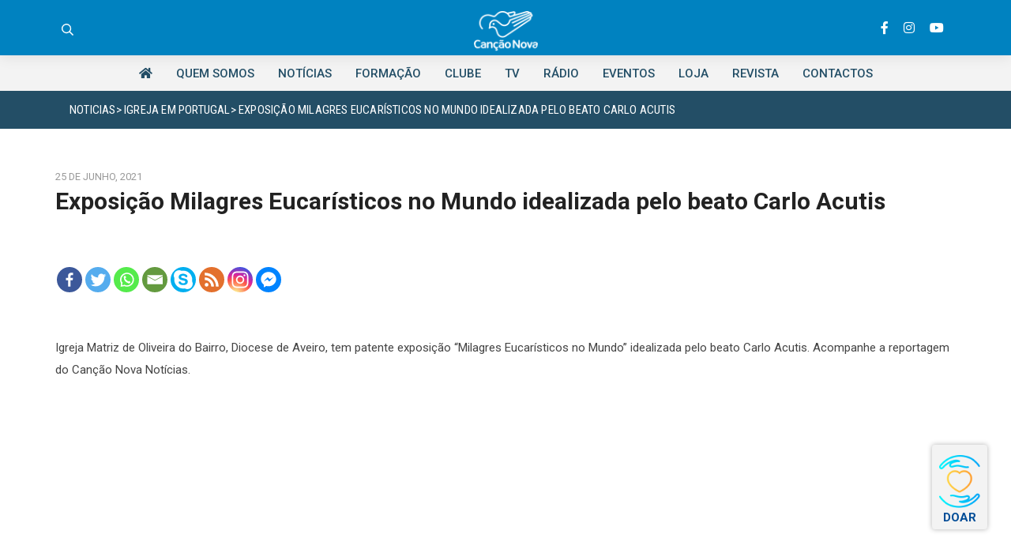

--- FILE ---
content_type: text/html; charset=UTF-8
request_url: https://cancaonova.pt/exposicao-milagres-eucaristicos-no-mundo-idealizada-pelo-beato-carlo-acutis/
body_size: 59761
content:
<!DOCTYPE html>
<html dir="ltr" lang="pt-PT" prefix="og: https://ogp.me/ns#">
	<head>
		
		<base target="_blank">
		
		
	
       <script>jwplayer.key="2wdwvvQDY0XDOHpL0yVdWRAfUcIL8jyXIuC+ekEkpDA=";</script>

			
	<meta name="keywords" content="cancaonovapt, cnportugal, cancao nova portugal, evangelizacao, igreja, comunicacao social, fé, fatima, centenario apariçoes,cancaonova,evangelização, tvcancaonovaportugal, tvcnportugal, noticiascancaonovaportugal, noticias cnportugal,cnportugal,Canção Nova Portugal, Canção Nova PT,missaemdireto,missa,direto
" />
		
		
		<meta name="viewport" content="width=device-width, initial-scale=1.0, maximum-scale=1.0, user-scalable=0">	
		

		
		 
		
		<meta charset="UTF-8">
		<meta name="viewport" content="width=device-width, initial-scale=1">
		<link rel="profile" href="//gmpg.org/xfn/11">

		<title>Exposição Milagres Eucarísticos no Mundo idealizada pelo beato Carlo Acutis - A nossa missão é evangelizar.</title>
		<style type="text/css">
					.heateor_sss_button_instagram span.heateor_sss_svg,a.heateor_sss_instagram span.heateor_sss_svg{background:radial-gradient(circle at 30% 107%,#fdf497 0,#fdf497 5%,#fd5949 45%,#d6249f 60%,#285aeb 90%)}
											.heateor_sss_horizontal_sharing .heateor_sss_svg,.heateor_sss_standard_follow_icons_container .heateor_sss_svg{
							color: #fff;
						border-width: 0px;
			border-style: solid;
			border-color: transparent;
		}
					.heateor_sss_horizontal_sharing .heateorSssTCBackground{
				color:#666;
			}
					.heateor_sss_horizontal_sharing span.heateor_sss_svg:hover,.heateor_sss_standard_follow_icons_container span.heateor_sss_svg:hover{
						border-color: transparent;
		}
		.heateor_sss_vertical_sharing span.heateor_sss_svg,.heateor_sss_floating_follow_icons_container span.heateor_sss_svg{
							color: #fff;
						border-width: 0px;
			border-style: solid;
			border-color: transparent;
		}
				.heateor_sss_vertical_sharing .heateorSssTCBackground{
			color:#666;
		}
						.heateor_sss_vertical_sharing span.heateor_sss_svg:hover,.heateor_sss_floating_follow_icons_container span.heateor_sss_svg:hover{
						border-color: transparent;
		}
		@media screen and (max-width:783px) {.heateor_sss_vertical_sharing{display:none!important}}		</style>
		
		<!-- All in One SEO 4.9.1.1 - aioseo.com -->
	<meta name="description" content="Igreja Matriz de Oliveira do Bairro, Diocese de Aveiro, tem patente exposição “Milagres Eucarísticos no Mundo” idealizada pelo beato Carlo Acutis. Acompanhe a reportagem do Canção Nova Notícias. https://www.youtube.com/watch?v=PUlqkSsAo6c" />
	<meta name="robots" content="max-image-preview:large" />
	<meta name="author" content="Nuno Nogueira"/>
	<link rel="canonical" href="https://cancaonova.pt/exposicao-milagres-eucaristicos-no-mundo-idealizada-pelo-beato-carlo-acutis/" />
	<meta name="generator" content="All in One SEO (AIOSEO) 4.9.1.1" />
		<meta property="og:locale" content="pt_PT" />
		<meta property="og:site_name" content="A nossa missão é evangelizar. - Acompanhe as atividades da Comunidade Canção Nova em Portugal, e conteúdos produzidos a partir de Fátima e todo país, em língua portuguesa." />
		<meta property="og:type" content="article" />
		<meta property="og:title" content="Exposição Milagres Eucarísticos no Mundo idealizada pelo beato Carlo Acutis - A nossa missão é evangelizar." />
		<meta property="og:description" content="Igreja Matriz de Oliveira do Bairro, Diocese de Aveiro, tem patente exposição “Milagres Eucarísticos no Mundo” idealizada pelo beato Carlo Acutis. Acompanhe a reportagem do Canção Nova Notícias. https://www.youtube.com/watch?v=PUlqkSsAo6c" />
		<meta property="og:url" content="https://cancaonova.pt/exposicao-milagres-eucaristicos-no-mundo-idealizada-pelo-beato-carlo-acutis/" />
		<meta property="og:image" content="https://cancaonova.pt/wp-content/uploads/2022/09/logocn22.png" />
		<meta property="og:image:secure_url" content="https://cancaonova.pt/wp-content/uploads/2022/09/logocn22.png" />
		<meta property="article:published_time" content="2021-06-25T10:20:51+00:00" />
		<meta property="article:modified_time" content="2021-06-25T10:20:51+00:00" />
		<meta name="twitter:card" content="summary_large_image" />
		<meta name="twitter:title" content="Exposição Milagres Eucarísticos no Mundo idealizada pelo beato Carlo Acutis - A nossa missão é evangelizar." />
		<meta name="twitter:description" content="Igreja Matriz de Oliveira do Bairro, Diocese de Aveiro, tem patente exposição “Milagres Eucarísticos no Mundo” idealizada pelo beato Carlo Acutis. Acompanhe a reportagem do Canção Nova Notícias. https://www.youtube.com/watch?v=PUlqkSsAo6c" />
		<meta name="twitter:image" content="https://cancaonova.pt/wp-content/uploads/2022/09/logocn22.png" />
		<script type="application/ld+json" class="aioseo-schema">
			{"@context":"https:\/\/schema.org","@graph":[{"@type":"BlogPosting","@id":"https:\/\/cancaonova.pt\/exposicao-milagres-eucaristicos-no-mundo-idealizada-pelo-beato-carlo-acutis\/#blogposting","name":"Exposi\u00e7\u00e3o Milagres Eucar\u00edsticos no Mundo idealizada pelo beato Carlo Acutis - A nossa miss\u00e3o \u00e9 evangelizar.","headline":"Exposi\u00e7\u00e3o Milagres Eucar\u00edsticos no Mundo idealizada pelo beato Carlo Acutis","author":{"@id":"https:\/\/cancaonova.pt\/author\/nuno\/#author"},"publisher":{"@id":"https:\/\/cancaonova.pt\/#organization"},"image":{"@type":"ImageObject","url":"https:\/\/cancaonova.pt\/wp-content\/uploads\/2021\/06\/FotoExpoMilagresEucaristicos.jpg","width":1092,"height":656},"datePublished":"2021-06-25T10:20:51+01:00","dateModified":"2021-06-25T10:20:51+01:00","inLanguage":"pt-PT","mainEntityOfPage":{"@id":"https:\/\/cancaonova.pt\/exposicao-milagres-eucaristicos-no-mundo-idealizada-pelo-beato-carlo-acutis\/#webpage"},"isPartOf":{"@id":"https:\/\/cancaonova.pt\/exposicao-milagres-eucaristicos-no-mundo-idealizada-pelo-beato-carlo-acutis\/#webpage"},"articleSection":"Igreja em Portugal, Noticias, \u00daltimas, beato carlo acutis, carlo acutis, eucaristia, exposi\u00e7\u00e3o, Milagres Eucar\u00edsticos no Mundo"},{"@type":"BreadcrumbList","@id":"https:\/\/cancaonova.pt\/exposicao-milagres-eucaristicos-no-mundo-idealizada-pelo-beato-carlo-acutis\/#breadcrumblist","itemListElement":[{"@type":"ListItem","@id":"https:\/\/cancaonova.pt#listItem","position":1,"name":"In\u00edcio","item":"https:\/\/cancaonova.pt","nextItem":{"@type":"ListItem","@id":"https:\/\/cancaonova.pt\/category\/noticias\/#listItem","name":"Noticias"}},{"@type":"ListItem","@id":"https:\/\/cancaonova.pt\/category\/noticias\/#listItem","position":2,"name":"Noticias","item":"https:\/\/cancaonova.pt\/category\/noticias\/","nextItem":{"@type":"ListItem","@id":"https:\/\/cancaonova.pt\/category\/noticias\/igreja-em-portugal\/#listItem","name":"Igreja em Portugal"},"previousItem":{"@type":"ListItem","@id":"https:\/\/cancaonova.pt#listItem","name":"In\u00edcio"}},{"@type":"ListItem","@id":"https:\/\/cancaonova.pt\/category\/noticias\/igreja-em-portugal\/#listItem","position":3,"name":"Igreja em Portugal","item":"https:\/\/cancaonova.pt\/category\/noticias\/igreja-em-portugal\/","nextItem":{"@type":"ListItem","@id":"https:\/\/cancaonova.pt\/exposicao-milagres-eucaristicos-no-mundo-idealizada-pelo-beato-carlo-acutis\/#listItem","name":"Exposi\u00e7\u00e3o Milagres Eucar\u00edsticos no Mundo idealizada pelo beato Carlo Acutis"},"previousItem":{"@type":"ListItem","@id":"https:\/\/cancaonova.pt\/category\/noticias\/#listItem","name":"Noticias"}},{"@type":"ListItem","@id":"https:\/\/cancaonova.pt\/exposicao-milagres-eucaristicos-no-mundo-idealizada-pelo-beato-carlo-acutis\/#listItem","position":4,"name":"Exposi\u00e7\u00e3o Milagres Eucar\u00edsticos no Mundo idealizada pelo beato Carlo Acutis","previousItem":{"@type":"ListItem","@id":"https:\/\/cancaonova.pt\/category\/noticias\/igreja-em-portugal\/#listItem","name":"Igreja em Portugal"}}]},{"@type":"Organization","@id":"https:\/\/cancaonova.pt\/#organization","name":"CNPORTUGAL","description":"Acompanhe as atividades da Comunidade Can\u00e7\u00e3o Nova em Portugal, e conte\u00fados produzidos a partir de F\u00e1tima e todo pa\u00eds, em l\u00edngua portuguesa.","url":"https:\/\/cancaonova.pt\/","logo":{"@type":"ImageObject","url":"https:\/\/cancaonova.pt\/wp-content\/uploads\/2022\/09\/logocn22.png","@id":"https:\/\/cancaonova.pt\/exposicao-milagres-eucaristicos-no-mundo-idealizada-pelo-beato-carlo-acutis\/#organizationLogo","width":85,"height":54},"image":{"@id":"https:\/\/cancaonova.pt\/exposicao-milagres-eucaristicos-no-mundo-idealizada-pelo-beato-carlo-acutis\/#organizationLogo"}},{"@type":"Person","@id":"https:\/\/cancaonova.pt\/author\/nuno\/#author","url":"https:\/\/cancaonova.pt\/author\/nuno\/","name":"Nuno Nogueira","image":{"@type":"ImageObject","@id":"https:\/\/cancaonova.pt\/exposicao-milagres-eucaristicos-no-mundo-idealizada-pelo-beato-carlo-acutis\/#authorImage","url":"https:\/\/secure.gravatar.com\/avatar\/a0d059b4c43a0f8da08a6fd35b676af8?s=96&d=mm&r=g","width":96,"height":96,"caption":"Nuno Nogueira"}},{"@type":"WebPage","@id":"https:\/\/cancaonova.pt\/exposicao-milagres-eucaristicos-no-mundo-idealizada-pelo-beato-carlo-acutis\/#webpage","url":"https:\/\/cancaonova.pt\/exposicao-milagres-eucaristicos-no-mundo-idealizada-pelo-beato-carlo-acutis\/","name":"Exposi\u00e7\u00e3o Milagres Eucar\u00edsticos no Mundo idealizada pelo beato Carlo Acutis - A nossa miss\u00e3o \u00e9 evangelizar.","description":"Igreja Matriz de Oliveira do Bairro, Diocese de Aveiro, tem patente exposi\u00e7\u00e3o \u201cMilagres Eucar\u00edsticos no Mundo\u201d idealizada pelo beato Carlo Acutis. Acompanhe a reportagem do Can\u00e7\u00e3o Nova Not\u00edcias. https:\/\/www.youtube.com\/watch?v=PUlqkSsAo6c","inLanguage":"pt-PT","isPartOf":{"@id":"https:\/\/cancaonova.pt\/#website"},"breadcrumb":{"@id":"https:\/\/cancaonova.pt\/exposicao-milagres-eucaristicos-no-mundo-idealizada-pelo-beato-carlo-acutis\/#breadcrumblist"},"author":{"@id":"https:\/\/cancaonova.pt\/author\/nuno\/#author"},"creator":{"@id":"https:\/\/cancaonova.pt\/author\/nuno\/#author"},"image":{"@type":"ImageObject","url":"https:\/\/cancaonova.pt\/wp-content\/uploads\/2021\/06\/FotoExpoMilagresEucaristicos.jpg","@id":"https:\/\/cancaonova.pt\/exposicao-milagres-eucaristicos-no-mundo-idealizada-pelo-beato-carlo-acutis\/#mainImage","width":1092,"height":656},"primaryImageOfPage":{"@id":"https:\/\/cancaonova.pt\/exposicao-milagres-eucaristicos-no-mundo-idealizada-pelo-beato-carlo-acutis\/#mainImage"},"datePublished":"2021-06-25T10:20:51+01:00","dateModified":"2021-06-25T10:20:51+01:00"},{"@type":"WebSite","@id":"https:\/\/cancaonova.pt\/#website","url":"https:\/\/cancaonova.pt\/","name":"CNPORTUGAL","description":"Acompanhe as atividades da Comunidade Can\u00e7\u00e3o Nova em Portugal, e conte\u00fados produzidos a partir de F\u00e1tima e todo pa\u00eds, em l\u00edngua portuguesa.","inLanguage":"pt-PT","publisher":{"@id":"https:\/\/cancaonova.pt\/#organization"}}]}
		</script>
		<!-- All in One SEO -->

<link rel='dns-prefetch' href='//maps.googleapis.com' />
<link rel='dns-prefetch' href='//meet.jit.si' />
<link rel='dns-prefetch' href='//www.googletagmanager.com' />
<link rel='dns-prefetch' href='//cdnjs.cloudflare.com' />
<link rel='dns-prefetch' href='//fonts.googleapis.com' />
<link href='https://fonts.gstatic.com' crossorigin rel='preconnect' />
<link rel="alternate" type="application/rss+xml" title="A nossa missão é evangelizar. &raquo; Feed" href="https://cancaonova.pt/feed/" />
<script type="text/javascript">
window._wpemojiSettings = {"baseUrl":"https:\/\/s.w.org\/images\/core\/emoji\/14.0.0\/72x72\/","ext":".png","svgUrl":"https:\/\/s.w.org\/images\/core\/emoji\/14.0.0\/svg\/","svgExt":".svg","source":{"concatemoji":"https:\/\/cancaonova.pt\/wp-includes\/js\/wp-emoji-release.min.js?ver=6.2.8"}};
/*! This file is auto-generated */
!function(e,a,t){var n,r,o,i=a.createElement("canvas"),p=i.getContext&&i.getContext("2d");function s(e,t){p.clearRect(0,0,i.width,i.height),p.fillText(e,0,0);e=i.toDataURL();return p.clearRect(0,0,i.width,i.height),p.fillText(t,0,0),e===i.toDataURL()}function c(e){var t=a.createElement("script");t.src=e,t.defer=t.type="text/javascript",a.getElementsByTagName("head")[0].appendChild(t)}for(o=Array("flag","emoji"),t.supports={everything:!0,everythingExceptFlag:!0},r=0;r<o.length;r++)t.supports[o[r]]=function(e){if(p&&p.fillText)switch(p.textBaseline="top",p.font="600 32px Arial",e){case"flag":return s("\ud83c\udff3\ufe0f\u200d\u26a7\ufe0f","\ud83c\udff3\ufe0f\u200b\u26a7\ufe0f")?!1:!s("\ud83c\uddfa\ud83c\uddf3","\ud83c\uddfa\u200b\ud83c\uddf3")&&!s("\ud83c\udff4\udb40\udc67\udb40\udc62\udb40\udc65\udb40\udc6e\udb40\udc67\udb40\udc7f","\ud83c\udff4\u200b\udb40\udc67\u200b\udb40\udc62\u200b\udb40\udc65\u200b\udb40\udc6e\u200b\udb40\udc67\u200b\udb40\udc7f");case"emoji":return!s("\ud83e\udef1\ud83c\udffb\u200d\ud83e\udef2\ud83c\udfff","\ud83e\udef1\ud83c\udffb\u200b\ud83e\udef2\ud83c\udfff")}return!1}(o[r]),t.supports.everything=t.supports.everything&&t.supports[o[r]],"flag"!==o[r]&&(t.supports.everythingExceptFlag=t.supports.everythingExceptFlag&&t.supports[o[r]]);t.supports.everythingExceptFlag=t.supports.everythingExceptFlag&&!t.supports.flag,t.DOMReady=!1,t.readyCallback=function(){t.DOMReady=!0},t.supports.everything||(n=function(){t.readyCallback()},a.addEventListener?(a.addEventListener("DOMContentLoaded",n,!1),e.addEventListener("load",n,!1)):(e.attachEvent("onload",n),a.attachEvent("onreadystatechange",function(){"complete"===a.readyState&&t.readyCallback()})),(e=t.source||{}).concatemoji?c(e.concatemoji):e.wpemoji&&e.twemoji&&(c(e.twemoji),c(e.wpemoji)))}(window,document,window._wpemojiSettings);
</script>
<style type="text/css">
img.wp-smiley,
img.emoji {
	display: inline !important;
	border: none !important;
	box-shadow: none !important;
	height: 1em !important;
	width: 1em !important;
	margin: 0 0.07em !important;
	vertical-align: -0.1em !important;
	background: none !important;
	padding: 0 !important;
}
</style>
	<link rel='stylesheet' id='hfe-widgets-style-css' href='https://cancaonova.pt/wp-content/plugins/header-footer-elementor/inc/widgets-css/frontend.css?ver=2.7.0' type='text/css' media='all' />
<link rel='stylesheet' id='tf-iconbox-style-css' href='https://cancaonova.pt/wp-content/plugins/tficon-box/assets/css/tf-style.css?ver=6.2.8' type='text/css' media='all' />
<link rel='stylesheet' id='ua-plyry-css' href='https://cancaonova.pt/wp-content/plugins/media-player-addons-for-elementor/assets/css/plyr.css?ver=6.2.8' type='text/css' media='all' />
<link rel='stylesheet' id='ua-plyr-css-css' href='https://cancaonova.pt/wp-content/plugins/media-player-addons-for-elementor/assets/css/styler.css?ver=6.2.8' type='text/css' media='all' />
<link rel='stylesheet' id='wp-block-library-css' href='https://cancaonova.pt/wp-includes/css/dist/block-library/style.min.css?ver=6.2.8' type='text/css' media='all' />
<link rel='stylesheet' id='aioseo/css/src/vue/standalone/blocks/table-of-contents/global.scss-css' href='https://cancaonova.pt/wp-content/plugins/all-in-one-seo-pack/dist/Lite/assets/css/table-of-contents/global.e90f6d47.css?ver=4.9.1.1' type='text/css' media='all' />
<link rel='stylesheet' id='lpb-lottie-player-style-css' href='https://cancaonova.pt/wp-content/plugins/embed-lottie-player/dist/style.css?ver=1.1.4' type='text/css' media='all' />
<style id='feedzy-rss-feeds-loop-style-inline-css' type='text/css'>
.wp-block-feedzy-rss-feeds-loop{display:grid;gap:24px;grid-template-columns:repeat(1,1fr)}@media(min-width:782px){.wp-block-feedzy-rss-feeds-loop.feedzy-loop-columns-2,.wp-block-feedzy-rss-feeds-loop.feedzy-loop-columns-3,.wp-block-feedzy-rss-feeds-loop.feedzy-loop-columns-4,.wp-block-feedzy-rss-feeds-loop.feedzy-loop-columns-5{grid-template-columns:repeat(2,1fr)}}@media(min-width:960px){.wp-block-feedzy-rss-feeds-loop.feedzy-loop-columns-2{grid-template-columns:repeat(2,1fr)}.wp-block-feedzy-rss-feeds-loop.feedzy-loop-columns-3{grid-template-columns:repeat(3,1fr)}.wp-block-feedzy-rss-feeds-loop.feedzy-loop-columns-4{grid-template-columns:repeat(4,1fr)}.wp-block-feedzy-rss-feeds-loop.feedzy-loop-columns-5{grid-template-columns:repeat(5,1fr)}}.wp-block-feedzy-rss-feeds-loop .wp-block-image.is-style-rounded img{border-radius:9999px}.wp-block-feedzy-rss-feeds-loop .wp-block-image:has(:is(img:not([src]),img[src=""])){display:none}

</style>
<link rel='stylesheet' id='classic-theme-styles-css' href='https://cancaonova.pt/wp-includes/css/classic-themes.min.css?ver=6.2.8' type='text/css' media='all' />
<style id='global-styles-inline-css' type='text/css'>
body{--wp--preset--color--black: #000000;--wp--preset--color--cyan-bluish-gray: #abb8c3;--wp--preset--color--white: #ffffff;--wp--preset--color--pale-pink: #f78da7;--wp--preset--color--vivid-red: #cf2e2e;--wp--preset--color--luminous-vivid-orange: #ff6900;--wp--preset--color--luminous-vivid-amber: #fcb900;--wp--preset--color--light-green-cyan: #7bdcb5;--wp--preset--color--vivid-green-cyan: #00d084;--wp--preset--color--pale-cyan-blue: #8ed1fc;--wp--preset--color--vivid-cyan-blue: #0693e3;--wp--preset--color--vivid-purple: #9b51e0;--wp--preset--gradient--vivid-cyan-blue-to-vivid-purple: linear-gradient(135deg,rgba(6,147,227,1) 0%,rgb(155,81,224) 100%);--wp--preset--gradient--light-green-cyan-to-vivid-green-cyan: linear-gradient(135deg,rgb(122,220,180) 0%,rgb(0,208,130) 100%);--wp--preset--gradient--luminous-vivid-amber-to-luminous-vivid-orange: linear-gradient(135deg,rgba(252,185,0,1) 0%,rgba(255,105,0,1) 100%);--wp--preset--gradient--luminous-vivid-orange-to-vivid-red: linear-gradient(135deg,rgba(255,105,0,1) 0%,rgb(207,46,46) 100%);--wp--preset--gradient--very-light-gray-to-cyan-bluish-gray: linear-gradient(135deg,rgb(238,238,238) 0%,rgb(169,184,195) 100%);--wp--preset--gradient--cool-to-warm-spectrum: linear-gradient(135deg,rgb(74,234,220) 0%,rgb(151,120,209) 20%,rgb(207,42,186) 40%,rgb(238,44,130) 60%,rgb(251,105,98) 80%,rgb(254,248,76) 100%);--wp--preset--gradient--blush-light-purple: linear-gradient(135deg,rgb(255,206,236) 0%,rgb(152,150,240) 100%);--wp--preset--gradient--blush-bordeaux: linear-gradient(135deg,rgb(254,205,165) 0%,rgb(254,45,45) 50%,rgb(107,0,62) 100%);--wp--preset--gradient--luminous-dusk: linear-gradient(135deg,rgb(255,203,112) 0%,rgb(199,81,192) 50%,rgb(65,88,208) 100%);--wp--preset--gradient--pale-ocean: linear-gradient(135deg,rgb(255,245,203) 0%,rgb(182,227,212) 50%,rgb(51,167,181) 100%);--wp--preset--gradient--electric-grass: linear-gradient(135deg,rgb(202,248,128) 0%,rgb(113,206,126) 100%);--wp--preset--gradient--midnight: linear-gradient(135deg,rgb(2,3,129) 0%,rgb(40,116,252) 100%);--wp--preset--duotone--dark-grayscale: url('#wp-duotone-dark-grayscale');--wp--preset--duotone--grayscale: url('#wp-duotone-grayscale');--wp--preset--duotone--purple-yellow: url('#wp-duotone-purple-yellow');--wp--preset--duotone--blue-red: url('#wp-duotone-blue-red');--wp--preset--duotone--midnight: url('#wp-duotone-midnight');--wp--preset--duotone--magenta-yellow: url('#wp-duotone-magenta-yellow');--wp--preset--duotone--purple-green: url('#wp-duotone-purple-green');--wp--preset--duotone--blue-orange: url('#wp-duotone-blue-orange');--wp--preset--font-size--small: 13px;--wp--preset--font-size--medium: 20px;--wp--preset--font-size--large: 36px;--wp--preset--font-size--x-large: 42px;--wp--preset--spacing--20: 0.44rem;--wp--preset--spacing--30: 0.67rem;--wp--preset--spacing--40: 1rem;--wp--preset--spacing--50: 1.5rem;--wp--preset--spacing--60: 2.25rem;--wp--preset--spacing--70: 3.38rem;--wp--preset--spacing--80: 5.06rem;--wp--preset--shadow--natural: 6px 6px 9px rgba(0, 0, 0, 0.2);--wp--preset--shadow--deep: 12px 12px 50px rgba(0, 0, 0, 0.4);--wp--preset--shadow--sharp: 6px 6px 0px rgba(0, 0, 0, 0.2);--wp--preset--shadow--outlined: 6px 6px 0px -3px rgba(255, 255, 255, 1), 6px 6px rgba(0, 0, 0, 1);--wp--preset--shadow--crisp: 6px 6px 0px rgba(0, 0, 0, 1);}:where(.is-layout-flex){gap: 0.5em;}body .is-layout-flow > .alignleft{float: left;margin-inline-start: 0;margin-inline-end: 2em;}body .is-layout-flow > .alignright{float: right;margin-inline-start: 2em;margin-inline-end: 0;}body .is-layout-flow > .aligncenter{margin-left: auto !important;margin-right: auto !important;}body .is-layout-constrained > .alignleft{float: left;margin-inline-start: 0;margin-inline-end: 2em;}body .is-layout-constrained > .alignright{float: right;margin-inline-start: 2em;margin-inline-end: 0;}body .is-layout-constrained > .aligncenter{margin-left: auto !important;margin-right: auto !important;}body .is-layout-constrained > :where(:not(.alignleft):not(.alignright):not(.alignfull)){max-width: var(--wp--style--global--content-size);margin-left: auto !important;margin-right: auto !important;}body .is-layout-constrained > .alignwide{max-width: var(--wp--style--global--wide-size);}body .is-layout-flex{display: flex;}body .is-layout-flex{flex-wrap: wrap;align-items: center;}body .is-layout-flex > *{margin: 0;}:where(.wp-block-columns.is-layout-flex){gap: 2em;}.has-black-color{color: var(--wp--preset--color--black) !important;}.has-cyan-bluish-gray-color{color: var(--wp--preset--color--cyan-bluish-gray) !important;}.has-white-color{color: var(--wp--preset--color--white) !important;}.has-pale-pink-color{color: var(--wp--preset--color--pale-pink) !important;}.has-vivid-red-color{color: var(--wp--preset--color--vivid-red) !important;}.has-luminous-vivid-orange-color{color: var(--wp--preset--color--luminous-vivid-orange) !important;}.has-luminous-vivid-amber-color{color: var(--wp--preset--color--luminous-vivid-amber) !important;}.has-light-green-cyan-color{color: var(--wp--preset--color--light-green-cyan) !important;}.has-vivid-green-cyan-color{color: var(--wp--preset--color--vivid-green-cyan) !important;}.has-pale-cyan-blue-color{color: var(--wp--preset--color--pale-cyan-blue) !important;}.has-vivid-cyan-blue-color{color: var(--wp--preset--color--vivid-cyan-blue) !important;}.has-vivid-purple-color{color: var(--wp--preset--color--vivid-purple) !important;}.has-black-background-color{background-color: var(--wp--preset--color--black) !important;}.has-cyan-bluish-gray-background-color{background-color: var(--wp--preset--color--cyan-bluish-gray) !important;}.has-white-background-color{background-color: var(--wp--preset--color--white) !important;}.has-pale-pink-background-color{background-color: var(--wp--preset--color--pale-pink) !important;}.has-vivid-red-background-color{background-color: var(--wp--preset--color--vivid-red) !important;}.has-luminous-vivid-orange-background-color{background-color: var(--wp--preset--color--luminous-vivid-orange) !important;}.has-luminous-vivid-amber-background-color{background-color: var(--wp--preset--color--luminous-vivid-amber) !important;}.has-light-green-cyan-background-color{background-color: var(--wp--preset--color--light-green-cyan) !important;}.has-vivid-green-cyan-background-color{background-color: var(--wp--preset--color--vivid-green-cyan) !important;}.has-pale-cyan-blue-background-color{background-color: var(--wp--preset--color--pale-cyan-blue) !important;}.has-vivid-cyan-blue-background-color{background-color: var(--wp--preset--color--vivid-cyan-blue) !important;}.has-vivid-purple-background-color{background-color: var(--wp--preset--color--vivid-purple) !important;}.has-black-border-color{border-color: var(--wp--preset--color--black) !important;}.has-cyan-bluish-gray-border-color{border-color: var(--wp--preset--color--cyan-bluish-gray) !important;}.has-white-border-color{border-color: var(--wp--preset--color--white) !important;}.has-pale-pink-border-color{border-color: var(--wp--preset--color--pale-pink) !important;}.has-vivid-red-border-color{border-color: var(--wp--preset--color--vivid-red) !important;}.has-luminous-vivid-orange-border-color{border-color: var(--wp--preset--color--luminous-vivid-orange) !important;}.has-luminous-vivid-amber-border-color{border-color: var(--wp--preset--color--luminous-vivid-amber) !important;}.has-light-green-cyan-border-color{border-color: var(--wp--preset--color--light-green-cyan) !important;}.has-vivid-green-cyan-border-color{border-color: var(--wp--preset--color--vivid-green-cyan) !important;}.has-pale-cyan-blue-border-color{border-color: var(--wp--preset--color--pale-cyan-blue) !important;}.has-vivid-cyan-blue-border-color{border-color: var(--wp--preset--color--vivid-cyan-blue) !important;}.has-vivid-purple-border-color{border-color: var(--wp--preset--color--vivid-purple) !important;}.has-vivid-cyan-blue-to-vivid-purple-gradient-background{background: var(--wp--preset--gradient--vivid-cyan-blue-to-vivid-purple) !important;}.has-light-green-cyan-to-vivid-green-cyan-gradient-background{background: var(--wp--preset--gradient--light-green-cyan-to-vivid-green-cyan) !important;}.has-luminous-vivid-amber-to-luminous-vivid-orange-gradient-background{background: var(--wp--preset--gradient--luminous-vivid-amber-to-luminous-vivid-orange) !important;}.has-luminous-vivid-orange-to-vivid-red-gradient-background{background: var(--wp--preset--gradient--luminous-vivid-orange-to-vivid-red) !important;}.has-very-light-gray-to-cyan-bluish-gray-gradient-background{background: var(--wp--preset--gradient--very-light-gray-to-cyan-bluish-gray) !important;}.has-cool-to-warm-spectrum-gradient-background{background: var(--wp--preset--gradient--cool-to-warm-spectrum) !important;}.has-blush-light-purple-gradient-background{background: var(--wp--preset--gradient--blush-light-purple) !important;}.has-blush-bordeaux-gradient-background{background: var(--wp--preset--gradient--blush-bordeaux) !important;}.has-luminous-dusk-gradient-background{background: var(--wp--preset--gradient--luminous-dusk) !important;}.has-pale-ocean-gradient-background{background: var(--wp--preset--gradient--pale-ocean) !important;}.has-electric-grass-gradient-background{background: var(--wp--preset--gradient--electric-grass) !important;}.has-midnight-gradient-background{background: var(--wp--preset--gradient--midnight) !important;}.has-small-font-size{font-size: var(--wp--preset--font-size--small) !important;}.has-medium-font-size{font-size: var(--wp--preset--font-size--medium) !important;}.has-large-font-size{font-size: var(--wp--preset--font-size--large) !important;}.has-x-large-font-size{font-size: var(--wp--preset--font-size--x-large) !important;}
.wp-block-navigation a:where(:not(.wp-element-button)){color: inherit;}
:where(.wp-block-columns.is-layout-flex){gap: 2em;}
.wp-block-pullquote{font-size: 1.5em;line-height: 1.6;}
</style>
<link rel='stylesheet' id='pb_animate-css' href='https://cancaonova.pt/wp-content/plugins/ays-popup-box/public/css/animate.css?ver=4.4.6' type='text/css' media='all' />
<link rel='stylesheet' id='plfp-style-css' href='https://cancaonova.pt/wp-content/plugins/products-lists-from-prestashop/css/style.css?ver=6.2.8' type='text/css' media='all' />
<link rel='stylesheet' id='Font_Awesome-css' href='https://cdnjs.cloudflare.com/ajax/libs/font-awesome/5.9.0/css/all.min.css?ver=5.9.0' type='text/css' media='all' />
<link rel='stylesheet' id='bwdmv_masking_video_main_css-css' href='https://cancaonova.pt/wp-content/plugins/bwd-masking-video/assets/public/css/style.css?ver=1.0' type='text/css' media='all' />
<link rel='stylesheet' id='hfe-style-css' href='https://cancaonova.pt/wp-content/plugins/header-footer-elementor/assets/css/header-footer-elementor.css?ver=2.7.0' type='text/css' media='all' />
<link rel='stylesheet' id='elementor-frontend-css' href='https://cancaonova.pt/wp-content/plugins/elementor/assets/css/frontend.min.css?ver=3.23.4' type='text/css' media='all' />
<link rel='stylesheet' id='feedzy-rss-feeds-elementor-css' href='https://cancaonova.pt/wp-content/plugins/feedzy-rss-feeds/css/feedzy-rss-feeds.css?ver=1' type='text/css' media='all' />
<link rel='stylesheet' id='swiper-css' href='https://cancaonova.pt/wp-content/plugins/elementor/assets/lib/swiper/css/swiper.min.css?ver=5.3.6' type='text/css' media='all' />
<link rel='stylesheet' id='elementor-post-179048-css' href='https://cancaonova.pt/wp-content/uploads/elementor/css/post-179048.css?ver=1764927510' type='text/css' media='all' />
<link rel='stylesheet' id='wppm-el-plugin-css-css' href='https://cancaonova.pt/wp-content/plugins/wp-post-modules-el/assets/css/wppm-el.frontend.css' type='text/css' media='all' />
<link rel='stylesheet' id='she-header-style-css' href='https://cancaonova.pt/wp-content/plugins/sticky-header-effects-for-elementor/assets/css/she-header-style.css?ver=1.6.10' type='text/css' media='all' />
<link rel='stylesheet' id='owlcarousel-css' href='https://cancaonova.pt/wp-content/themes/eltron/assets/css/owl.carousel.css' type='text/css' media='all' />
<link rel='stylesheet' id='fontawesomeall-css' href='https://cancaonova.pt/wp-content/themes/eltron/assets/css/fontawesome-all.css' type='text/css' media='all' />
<link rel='stylesheet' id='simplelineicons-css' href='https://cancaonova.pt/wp-content/themes/eltron/assets/css/simple-line-icons.css' type='text/css' media='all' />
<link rel='stylesheet' id='animate-css' href='https://cancaonova.pt/wp-content/themes/eltron/assets/css/animate.css' type='text/css' media='all' />
<link rel='stylesheet' id='flaticon-css' href='https://cancaonova.pt/wp-content/themes/eltron/assets/css/flaticon.css' type='text/css' media='all' />
<link rel='stylesheet' id='bootstrap-css' href='https://cancaonova.pt/wp-content/themes/eltron/assets/css/bootstrap.min.css' type='text/css' media='all' />
<link rel='stylesheet' id='video-css' href='https://cancaonova.pt/wp-content/themes/eltron/assets/css/video.min.css' type='text/css' media='all' />
<link rel='stylesheet' id='lightbox-css' href='https://cancaonova.pt/wp-content/themes/eltron/assets/css/lightbox.css' type='text/css' media='all' />
<link rel='stylesheet' id='eltron-styles-css' href='https://cancaonova.pt/wp-content/themes/eltron/assets/css/style.css' type='text/css' media='all' />
<link rel='stylesheet' id='eltron-style-css' href='https://cancaonova.pt/wp-content/themes/eltron/style.css?ver=1.5' type='text/css' media='all' />
<link rel='stylesheet' id='eltron-fonts-css' href='https://fonts.googleapis.com/css?family=Open+Sans%3A300%2C400%2C400i%2C600%2C600i%2C700%2C800%2C900&#038;subset=latin%2Clatin-ext' type='text/css' media='all' />
<link rel='stylesheet' id='evcal_google_fonts-css' href='https://fonts.googleapis.com/css?family=Noto+Sans%3A400%2C400italic%2C700%7CPoppins%3A700%2C800%2C900&#038;subset=latin%2Clatin-ext&#038;ver=5.0.3' type='text/css' media='all' />
<link rel='stylesheet' id='evcal_cal_default-css' href='//cancaonova.pt/wp-content/plugins/eventON/assets/css/eventon_styles.css?ver=5.0.3' type='text/css' media='all' />
<link rel='stylesheet' id='evo_font_icons-css' href='//cancaonova.pt/wp-content/plugins/eventON/assets/fonts/all.css?ver=5.0.3' type='text/css' media='all' />
<link rel='stylesheet' id='eventon_dynamic_styles-css' href='//cancaonova.pt/wp-content/plugins/eventON/assets/css/eventon_dynamic_styles.css?ver=5.0.3' type='text/css' media='all' />
<link rel='stylesheet' id='heateor_sss_frontend_css-css' href='https://cancaonova.pt/wp-content/plugins/sassy-social-share/public/css/sassy-social-share-public.css?ver=3.3.56' type='text/css' media='all' />
<link rel='stylesheet' id='eltron-google-fonts-css' href='https://fonts.googleapis.com/css?family=Roboto%3A100%2C100i%2C200%2C200i%2C300%2C300i%2C400%2C400i%2C500%2C500i%2C600%2C600i%2C700%2C700i%2C800%2C800i%2C900%2C900i%7CRoboto+Condensed%3A100%2C100i%2C200%2C200i%2C300%2C300i%2C400%2C400i%2C500%2C500i%2C600%2C600i%2C700%2C700i%2C800%2C800i%2C900%2C900i%7CLato%3A100%2C100i%2C200%2C200i%2C300%2C300i%2C400%2C400i%2C500%2C500i%2C600%2C600i%2C700%2C700i%2C800%2C800i%2C900%2C900i&#038;subset=latin&#038;ver=1.5' type='text/css' media='all' />
<link rel='stylesheet' id='eltron-css' href='https://cancaonova.pt/wp-content/themes/eltron/assets/css/main.min.css?ver=1.5' type='text/css' media='all' />
<style id='eltron-inline-css' type='text/css'>
/* Elementor Compatibility CSS */
.elementor-text-editor>*:last-child{margin-bottom:0}
/* Eltron Dynamic CSS */
.has-eltron-color-3-background-color{background-color:#0082c0}.has-eltron-color-3-color{color:#0082c0}.has-eltron-color-4-background-color{background-color:#1387aa}.has-eltron-color-4-color{color:#1387aa}html{font-family:"Roboto",sans-serif;font-weight:400;font-style:normal;font-size:18px}pre,code,.page-header,.tagcloud a,.navigation.pagination .current,span.select2-container .select2-selection--multiple .select2-selection__rendered li.select2-selection__choice,.wp-block-table.is-style-stripes tr:nth-child(odd){background-color:#fff}*{border-color:#fff}a,.eltron-toggle{color:#0082c0}.navigation .nav-links a:hover,.navigation .nav-links a:focus,.tagcloud a:hover,.tagcloud a:focus,.reply:hover,.reply:focus{color:#0082c0}.entry-meta a:hover,.entry-meta a:focus,.comment-metadata a:hover,.comment-metadata a:focus,.widget .post-date a:hover,.widget .post-date a:focus,.widget_rss .rss-date a:hover,.widget_rss .rss-date a:focus{color:#0082c0}h1 a:hover,h1 a:focus,.h1 a:hover,.h1 a:focus,h2 a:hover,h2 a:focus,.h2 a:hover,.h2 a:focus,h3 a:hover,h3 a:focus,.h3 a:hover,.h3 a:focus,h4 a:hover,h4 a:focus,.h4 a:hover,.h4 a:focus,h5 a:hover,h5 a:focus,.h5 a:hover,.h5 a:focus,h6 a:hover,h6 a:focus,.h6 a:hover,.h6 a:focus,.comment-author a:hover,.comment-author a:focus,.entry-author-name a:hover,.entry-author-name a:focus{color:#0082c0}.eltron-header-section a:not(.button):hover,.eltron-header-section a:not(.button):focus,.eltron-header-section .eltron-toggle:hover,.eltron-header-section .eltron-toggle:focus,.eltron-header-section .menu .sub-menu a:not(.button):hover,.eltron-header-section .menu .sub-menu a:not(.button):focus,.eltron-header-section .menu .sub-menu .eltron-toggle:hover,.eltron-header-section .menu .sub-menu .eltron-toggle:focus,.eltron-header-section-vertical a:not(.button):hover,.eltron-header-section-vertical a:not(.button):focus,.eltron-header-section-vertical .eltron-toggle:hover,.eltron-header-section-vertical .eltron-toggle:focus,.eltron-header-section-vertical .menu .sub-menu a:not(.button):hover,.eltron-header-section-vertical .menu .sub-menu a:not(.button):focus,.eltron-header-section-vertical .menu .sub-menu .eltron-toggle:hover,.eltron-header-section-vertical .menu .sub-menu .eltron-toggle:focus{color:#0082c0}::selection{background-color:#0082c0}.eltron-header-shopping-cart .shopping-cart-count{background-color:#0082c0}a:hover,a:focus,.eltron-toggle:hover,.eltron-toggle:focus{color:#00cfff}h1,.h1{font-family:"Roboto",sans-serif;font-size:26px}.title,.entry-title,.page-title{font-family:"Roboto",sans-serif;font-size:30px;font-weight:700;font-style:normal}h2,.h2{font-size:18px}h4,.h4{font-size:20px}.widget-title{font-size:20px}button,input[type="button"],input[type="reset"],input[type="submit"],.button,a.button,a.wp-block-button__link{background-color:#ffad00;border-color:#ffad00}button:hover,button:focus,input[type="button"]:hover,input[type="button"]:focus,input[type="reset"]:hover,input[type="reset"]:focus,input[type="submit"]:hover,input[type="submit"]:focus,.button:hover,.button:focus,a.button:hover,a.button:focus,a.wp-block-button__link:hover,a.wp-block-button__link:focus{background-color:#ff8c00;border-color:#ff8c00}legend,.small-title,.entry-small-title,.comments-title,.comment-reply-title,.page-header .page-title{font-family:"Roboto",sans-serif;font-weight:400;font-style:normal;font-size:18px}.eltron-header-logo .eltron-logo-image{width:81px}.eltron-header-mobile-logo .eltron-logo-image{width:80px}.eltron-header-main-bar{height:70px;font-family:"Roboto",sans-serif;font-weight:600;font-style:normal}.eltron-header-main-bar-inner{padding:20px 0 20px 0;background-color:#0082c0}.eltron-header-main-bar .menu .menu-item>.eltron-menu-item-link{font-family:"Roboto",sans-serif;font-weight:400;font-size:14px;line-height:0;letter-spacing:.5px}.eltron-header-main-bar .menu>.menu-item .sub-menu .menu-item>.eltron-menu-item-link{font-style:normal;text-transform:none}.eltron-header-main-bar .menu>.menu-item .sub-menu{background-color:#f3f3f3}.eltron-header-main-bar a:not(.button),.eltron-header-main-bar .eltron-toggle,.eltron-header-main-bar .menu>.menu-item .sub-menu a:not(.button){color:#fff}.eltron-header-main-bar a:not(.button):hover,.eltron-header-main-bar a:not(.button):focus,.eltron-header-main-bar .eltron-toggle:hover,.eltron-header-main-bar .eltron-toggle:focus,.eltron-header-main-bar .menu>.menu-item .sub-menu a:not(.button):hover,.eltron-header-main-bar .menu>.menu-item .sub-menu a:not(.button):focus{color:#fff}.eltron-header-main-bar .current-menu-item>.eltron-menu-item-link,.eltron-header-main-bar .current-menu-ancestor>.eltron-menu-item-link{color:#fff}.eltron-header-main-bar .menu>.menu-item .sub-menu .current-menu-item>.eltron-menu-item-link,.eltron-header-main-bar .menu>.menu-item .sub-menu .current-menu-ancestor>.eltron-menu-item-link{color:#fff}.eltron-header-top-bar{height:30px}.eltron-header-main-bar.eltron-header-main-bar-with-top-bar>.eltron-section-inner>.eltron-wrapper{padding-top:30px}.eltron-header-top-bar-inner{padding:5px 20px 5px 20px;background-color:#0082c0}.eltron-header-top-bar .menu>.menu-item .sub-menu{background-color:#f3f3f3}.eltron-header-bottom-bar{height:45px;font-family:"Roboto",sans-serif;font-weight:400;font-size:15px}.eltron-header-main-bar.eltron-header-main-bar-with-bottom-bar>.eltron-section-inner>.eltron-wrapper{padding-bottom:45px}.eltron-header-bottom-bar .eltron-header-column>*{padding:0 15px}.eltron-header-bottom-bar-row{margin:0 -15px}.eltron-header-bottom-bar .eltron-header-menu .menu-item{padding:0 15px}.eltron-header-bottom-bar .menu .menu-item>.eltron-menu-item-link{font-family:"Roboto",sans-serif;font-weight:500;font-size:15px}.eltron-header-bottom-bar-inner{background-color:#f3f3f3}.eltron-header-bottom-bar .menu>.menu-item .sub-menu{background-color:#f3f3f3}.eltron-header-bottom-bar a:not(.button),.eltron-header-bottom-bar .eltron-toggle,.eltron-header-bottom-bar .menu>.menu-item .sub-menu a:not(.button){color:#234e66}.eltron-header-bottom-bar a:not(.button):hover,.eltron-header-bottom-bar a:not(.button):focus,.eltron-header-bottom-bar .eltron-toggle:hover,.eltron-header-bottom-bar .eltron-toggle:focus,.eltron-header-bottom-bar .menu>.menu-item .sub-menu a:not(.button):hover,.eltron-header-bottom-bar .menu>.menu-item .sub-menu a:not(.button):focus{color:#00cfff}.eltron-header-bottom-bar .current-menu-item>.eltron-menu-item-link,.eltron-header-bottom-bar .current-menu-ancestor>.eltron-menu-item-link{color:#0081c0}.eltron-header-bottom-bar .menu>.menu-item .sub-menu .current-menu-item>.eltron-menu-item-link,.eltron-header-bottom-bar .menu>.menu-item .sub-menu .current-menu-ancestor>.eltron-menu-item-link{color:#0081c0}.eltron-header-mobile-main-bar{height:65px}.eltron-page-header-inner{padding:10px 0 10px 0;background-color:rgba(168,168,168,0.05)}.eltron-page-header-title{font-family:"Roboto",sans-serif;font-weight:400;font-size:18px;letter-spacing:.2px}.eltron-page-header-breadcrumb{font-family:"Roboto Condensed",sans-serif;font-weight:400;text-transform:uppercase;font-size:15px;letter-spacing:.2px}.eltron-page-header{color:#0082c0}.eltron-page-header a{color:#0082c0}.eltron-page-header a:hover,.eltron-page-header a:focus{color:#00cfff}.eltron-page-header-inner:before{background-color:#f3f3f3}.sidebar{flex-basis:33%}.ltr .eltron-content-layout-right-sidebar .sidebar{margin-left:15px}.rtl .eltron-content-layout-right-sidebar .sidebar{margin-right:15px}.ltr .eltron-content-layout-left-sidebar .sidebar{margin-right:15px}.rtl .eltron-content-layout-left-sidebar .sidebar{margin-right:15px}.eltron-footer-widgets-bar-inner{padding:10px 0 30px 0;background-color:#ebeef0}.eltron-footer-widgets-bar-column{padding:0 40px}.eltron-footer-widgets-bar-row{margin-left:-40px;margin-right:-40px;margin-bottom:-10px}.eltron-footer-widgets-bar .widget{margin-bottom:10px}.eltron-footer-widgets-bar{font-family:"Lato",sans-serif;font-weight:300;font-style:normal;font-size:12px;line-height:1;letter-spacing:0;color:#5a707a}.eltron-footer-widgets-bar .widget-title{font-family:"Lato",sans-serif;font-weight:300;font-style:normal;font-size:12px;line-height:0;letter-spacing:0}.eltron-footer-widgets-bar *{border-color:#ced5da}.eltron-footer-widgets-bar a:not(.button){color:#5a707a}.eltron-footer-widgets-bar a:not(.button):hover,.eltron-footer-widgets-bar a:not(.button):focus{color:#0082c0}.eltron-footer-bottom-bar .eltron-footer-column>*{padding:0 10px}.eltron-footer-bottom-bar-row{margin:0 -10px}.eltron-footer-bottom-bar .eltron-footer-menu .menu-item{padding:0 10px}.eltron-footer-bottom-bar{font-family:"Lato",sans-serif;font-weight:400;font-style:normal;text-transform:none;font-size:14px;color:#5a707a}.eltron-footer-bottom-bar-inner{background-color:#f3f3f3;border-color:#d3d3d3}.entry-layout-grid .entry-wrapper{padding:0}.entry-layout-grid .entry-thumbnail.eltron-entry-thumbnail-ignore-padding:first-child{margin-top:-0px !important}.entry-layout-grid .entry-thumbnail.eltron-entry-thumbnail-ignore-padding{margin-right:-0px !important;margin-left:-0px !important}@media screen and (max-width:1023px){.eltron-page-header-inner{padding:10px 0 10px 1px}.eltron-page-header-title{font-size:22px}}@media screen and (max-width:499px){.eltron-page-header-inner{padding:10px 0 10px 0}.eltron-page-header-title{font-size:13px}.eltron-page-header-breadcrumb{font-size:15px}}
</style>
<link rel='stylesheet' id='eltron-features-css' href='https://cancaonova.pt/wp-content/plugins/eltron-features/inc/advanced/assets/css/pro.min.css?ver=1.0.8' type='text/css' media='all' />
<style id='eltron-features-inline-css' type='text/css'>
/* Eltron Pro Dynamic CSS */
.eltron-header-vertical-display-fixed,.eltron-header-vertical-bar{width:240px}.eltron-header-vertical-display-off-canvas.eltron-popup-active.eltron-header-vertical-position-left ~ #canvas{transform:translate(240px,0)}.eltron-header-vertical-display-off-canvas.eltron-popup-active.eltron-header-vertical-position-right ~ #canvas{transform:translate(-240px,0)}.eltron-header-vertical-display-full-screen .eltron-header-section-vertical-column{width:240px}.eltron-header-vertical-bar-inner{padding:20px 30px 30px 30px;border-width:0;background-color:#f3f3f3}.eltron-header-vertical-bar .eltron-header-section-vertical-row>*{padding:5px 0}.eltron-header-vertical-bar .eltron-header-section-vertical-column{margin:-5px 0}.eltron-header-vertical-bar{font-family:"Roboto",sans-serif;font-weight:500;font-style:normal;font-size:14px}.eltron-header-vertical-bar .menu .menu-item>.eltron-menu-item-link,.eltron-header-vertical-bar .menu-item>.eltron-toggle{font-family:"Roboto",sans-serif;font-size:14px}.eltron-header-vertical-bar a:not(.button),.eltron-header-vertical-bar .eltron-toggle{color:#234e66}@media screen and (min-width:1024px){.eltron-header-vertical-display-fixed.eltron-header-vertical-position-left ~ #canvas{margin-left:240px}.eltron-header-vertical-display-fixed.eltron-header-vertical-position-right ~ #canvas{margin-right:240px}.eltron-header-vertical-display-fixed ~ .eltron-canvas .eltron-content-layout-narrow .alignwide{max-width:calc(100vw - 240px)}.eltron-header-vertical-display-fixed ~ .eltron-canvas .eltron-content-layout-narrow .alignfull,.eltron-header-vertical-display-fixed ~ .eltron-canvas .eltron-content-layout-wide .alignfull{max-width:calc(100vw - 240px);margin-left:calc(-50vw + 50% + (240px / 2));margin-right:calc(-50vw + 50% + (240px / 2))}}@media screen and (min-width:1024px) and (max-width:1380px){.eltron-header-vertical-display-fixed ~ .eltron-canvas .eltron-content-layout-narrow .alignwide{margin-left:calc(-50vw + 50% + (240px / 2));margin-right:calc(-50vw + 50% + (240px / 2))}}.eltron-header-main .eltron-header-sticky.eltron-sticky-in-view .eltron-section-inner{background-color:#0082c0}.eltron-footer-widgets-bar .eltron-footer-widgets-bar-column-1{width:20%}.eltron-footer-widgets-bar .eltron-footer-widgets-bar-column-2{width:20%}.eltron-footer-widgets-bar .eltron-footer-widgets-bar-column-3{width:20%}.eltron-footer-widgets-bar .eltron-footer-widgets-bar-column-4{width:20%}.eltron-footer-widgets-bar .eltron-footer-widgets-bar-column-5{width:20%}@media screen and (max-width:767px){.eltron-footer-widgets-bar .eltron-footer-widgets-bar-column-1{width:50%}.eltron-footer-widgets-bar .eltron-footer-widgets-bar-column-2{width:50%}.eltron-footer-widgets-bar .eltron-footer-widgets-bar-column-3{width:50%}.eltron-footer-widgets-bar .eltron-footer-widgets-bar-column-4{width:50%}}@media screen and (max-width:499px){.eltron-footer-widgets-bar .eltron-footer-widgets-bar-column-1{width:100%}.eltron-footer-widgets-bar .eltron-footer-widgets-bar-column-2{width:100%}.eltron-footer-widgets-bar .eltron-footer-widgets-bar-column-3{width:100%}.eltron-footer-widgets-bar .eltron-footer-widgets-bar-column-4{width:100%}}.eltron-preloader-progress-image{width:172px}.eltron-preloader{color:#3d3d3d}
</style>
<link rel='stylesheet' id='hfe-elementor-icons-css' href='https://cancaonova.pt/wp-content/plugins/elementor/assets/lib/eicons/css/elementor-icons.min.css?ver=5.34.0' type='text/css' media='all' />
<link rel='stylesheet' id='hfe-icons-list-css' href='https://cancaonova.pt/wp-content/plugins/elementor/assets/css/widget-icon-list.min.css?ver=3.24.3' type='text/css' media='all' />
<link rel='stylesheet' id='hfe-social-icons-css' href='https://cancaonova.pt/wp-content/plugins/elementor/assets/css/widget-social-icons.min.css?ver=3.24.0' type='text/css' media='all' />
<link rel='stylesheet' id='hfe-social-share-icons-brands-css' href='https://cancaonova.pt/wp-content/plugins/elementor/assets/lib/font-awesome/css/brands.css?ver=5.15.3' type='text/css' media='all' />
<link rel='stylesheet' id='hfe-social-share-icons-fontawesome-css' href='https://cancaonova.pt/wp-content/plugins/elementor/assets/lib/font-awesome/css/fontawesome.css?ver=5.15.3' type='text/css' media='all' />
<link rel='stylesheet' id='hfe-nav-menu-icons-css' href='https://cancaonova.pt/wp-content/plugins/elementor/assets/lib/font-awesome/css/solid.css?ver=5.15.3' type='text/css' media='all' />
<link rel='stylesheet' id='ics-calendar-css' href='https://cancaonova.pt/wp-content/plugins/ics-calendar/assets/style.min.css?ver=11.3.0.1' type='text/css' media='all' />
<link rel='stylesheet' id='wonder-grid-css' href='https://cancaonova.pt/wp-content/plugins/wonder-grid/assets/css/wonder-grid.css' type='text/css' media='all' />
<link rel='stylesheet' id='ekit-widget-styles-css' href='https://cancaonova.pt/wp-content/plugins/elementskit-lite/widgets/init/assets/css/widget-styles.css?ver=3.7.7' type='text/css' media='all' />
<link rel='stylesheet' id='ekit-responsive-css' href='https://cancaonova.pt/wp-content/plugins/elementskit-lite/widgets/init/assets/css/responsive.css?ver=3.7.7' type='text/css' media='all' />
<link rel='stylesheet' id='google-fonts-1-css' href='https://fonts.googleapis.com/css?family=Roboto%3A100%2C100italic%2C200%2C200italic%2C300%2C300italic%2C400%2C400italic%2C500%2C500italic%2C600%2C600italic%2C700%2C700italic%2C800%2C800italic%2C900%2C900italic%7CRoboto+Slab%3A100%2C100italic%2C200%2C200italic%2C300%2C300italic%2C400%2C400italic%2C500%2C500italic%2C600%2C600italic%2C700%2C700italic%2C800%2C800italic%2C900%2C900italic&#038;display=auto&#038;ver=6.2.8' type='text/css' media='all' />
<link rel="preconnect" href="https://fonts.gstatic.com/" crossorigin><script type='text/javascript' id='jquery-core-js-extra'>
/* <![CDATA[ */
var WilokeContentImage = {"prefix":"wiloke-content-image","userID":"0","ajaxUrl":"https:\/\/cancaonova.pt\/wp-admin\/admin-ajax.php"};
/* ]]> */
</script>
<script type='text/javascript' src='https://cancaonova.pt/wp-includes/js/jquery/jquery.min.js?ver=3.6.4' id='jquery-core-js'></script>
<script type='text/javascript' src='https://cancaonova.pt/wp-includes/js/jquery/jquery-migrate.min.js?ver=3.4.0' id='jquery-migrate-js'></script>
<script type='text/javascript' id='jquery-js-after'>
!function($){"use strict";$(document).ready(function(){$(this).scrollTop()>100&&$(".hfe-scroll-to-top-wrap").removeClass("hfe-scroll-to-top-hide"),$(window).scroll(function(){$(this).scrollTop()<100?$(".hfe-scroll-to-top-wrap").fadeOut(300):$(".hfe-scroll-to-top-wrap").fadeIn(300)}),$(".hfe-scroll-to-top-wrap").on("click",function(){$("html, body").animate({scrollTop:0},300);return!1})})}(jQuery);
!function($){'use strict';$(document).ready(function(){var bar=$('.hfe-reading-progress-bar');if(!bar.length)return;$(window).on('scroll',function(){var s=$(window).scrollTop(),d=$(document).height()-$(window).height(),p=d? s/d*100:0;bar.css('width',p+'%')});});}(jQuery);
</script>
<script type='text/javascript' src='https://cancaonova.pt/wp-includes/js/dist/vendor/wp-polyfill-inert.min.js?ver=3.1.2' id='wp-polyfill-inert-js'></script>
<script type='text/javascript' src='https://cancaonova.pt/wp-includes/js/dist/vendor/regenerator-runtime.min.js?ver=0.13.11' id='regenerator-runtime-js'></script>
<script type='text/javascript' src='https://cancaonova.pt/wp-includes/js/dist/vendor/wp-polyfill.min.js?ver=3.15.0' id='wp-polyfill-js'></script>
<script type='text/javascript' src='https://cancaonova.pt/wp-includes/js/dist/vendor/react.min.js?ver=18.2.0' id='react-js'></script>
<script type='text/javascript' src='https://cancaonova.pt/wp-includes/js/dist/vendor/react-dom.min.js?ver=18.2.0' id='react-dom-js'></script>
<script type='text/javascript' src='https://cancaonova.pt/wp-content/plugins/embed-lottie-player/assets/js/dotlottie-player.js?ver=1.5.7' id='dotLottiePlayer-js'></script>
<script type='text/javascript' src='https://cancaonova.pt/wp-content/plugins/embed-lottie-player/assets/js/lottie-interactivity.min.js?ver=1.5.2' id='lottieInteractivity-js'></script>
<script type='text/javascript' src='https://cancaonova.pt/wp-content/plugins/embed-lottie-player/dist/script.js?ver=1.1.4' id='lpb-lottie-player-script-js'></script>
<script type='text/javascript' id='ays-pb-js-extra'>
/* <![CDATA[ */
var pbLocalizeObj = {"ajax":"https:\/\/cancaonova.pt\/wp-admin\/admin-ajax.php","seconds":"seconds","thisWillClose":"This will close in","icons":{"close_icon":"<svg class=\"ays_pb_material_close_icon\" xmlns=\"https:\/\/www.w3.org\/2000\/svg\" height=\"36px\" viewBox=\"0 0 24 24\" width=\"36px\" fill=\"#000000\" alt=\"Pop-up Close\"><path d=\"M0 0h24v24H0z\" fill=\"none\"\/><path d=\"M19 6.41L17.59 5 12 10.59 6.41 5 5 6.41 10.59 12 5 17.59 6.41 19 12 13.41 17.59 19 19 17.59 13.41 12z\"\/><\/svg>","close_circle_icon":"<svg class=\"ays_pb_material_close_circle_icon\" xmlns=\"https:\/\/www.w3.org\/2000\/svg\" height=\"24\" viewBox=\"0 0 24 24\" width=\"36\" alt=\"Pop-up Close\"><path d=\"M0 0h24v24H0z\" fill=\"none\"\/><path d=\"M12 2C6.47 2 2 6.47 2 12s4.47 10 10 10 10-4.47 10-10S17.53 2 12 2zm5 13.59L15.59 17 12 13.41 8.41 17 7 15.59 10.59 12 7 8.41 8.41 7 12 10.59 15.59 7 17 8.41 13.41 12 17 15.59z\"\/><\/svg>","volume_up_icon":"<svg class=\"ays_pb_fa_volume\" xmlns=\"https:\/\/www.w3.org\/2000\/svg\" height=\"24\" viewBox=\"0 0 24 24\" width=\"36\"><path d=\"M0 0h24v24H0z\" fill=\"none\"\/><path d=\"M3 9v6h4l5 5V4L7 9H3zm13.5 3c0-1.77-1.02-3.29-2.5-4.03v8.05c1.48-.73 2.5-2.25 2.5-4.02zM14 3.23v2.06c2.89.86 5 3.54 5 6.71s-2.11 5.85-5 6.71v2.06c4.01-.91 7-4.49 7-8.77s-2.99-7.86-7-8.77z\"\/><\/svg>","volume_mute_icon":"<svg xmlns=\"https:\/\/www.w3.org\/2000\/svg\" height=\"24\" viewBox=\"0 0 24 24\" width=\"24\"><path d=\"M0 0h24v24H0z\" fill=\"none\"\/><path d=\"M7 9v6h4l5 5V4l-5 5H7z\"\/><\/svg>"}};
/* ]]> */
</script>
<script type='text/javascript' src='https://cancaonova.pt/wp-content/plugins/ays-popup-box/public/js/ays-pb-public.js?ver=4.4.6' id='ays-pb-js'></script>
<script type='text/javascript' src='https://cancaonova.pt/wp-content/plugins/sticky-header-effects-for-elementor/assets/js/she-header.js?ver=1.6.10' id='she-header-js'></script>
<script type='text/javascript' id='evo-inlinescripts-header-js-after'>
jQuery(document).ready(function($){});
</script>

<!-- Google Analytics snippet added by Site Kit -->
<script type='text/javascript' src='https://www.googletagmanager.com/gtag/js?id=GT-WV3LRKJ' id='google_gtagjs-js' async></script>
<script type='text/javascript' id='google_gtagjs-js-after'>
window.dataLayer = window.dataLayer || [];function gtag(){dataLayer.push(arguments);}
gtag('set', 'linker', {"domains":["cancaonova.pt"]} );
gtag("js", new Date());
gtag("set", "developer_id.dZTNiMT", true);
gtag("config", "GT-WV3LRKJ");
</script>

<!-- End Google Analytics snippet added by Site Kit -->
<link rel="https://api.w.org/" href="https://cancaonova.pt/wp-json/" /><link rel="alternate" type="application/json" href="https://cancaonova.pt/wp-json/wp/v2/posts/36185" /><link rel="EditURI" type="application/rsd+xml" title="RSD" href="https://cancaonova.pt/xmlrpc.php?rsd" />
<link rel="wlwmanifest" type="application/wlwmanifest+xml" href="https://cancaonova.pt/wp-includes/wlwmanifest.xml" />
<meta name="generator" content="WordPress 6.2.8" />
<link rel='shortlink' href='https://cancaonova.pt/?p=36185' />
<link rel="alternate" type="application/json+oembed" href="https://cancaonova.pt/wp-json/oembed/1.0/embed?url=https%3A%2F%2Fcancaonova.pt%2Fexposicao-milagres-eucaristicos-no-mundo-idealizada-pelo-beato-carlo-acutis%2F" />
<link rel="alternate" type="text/xml+oembed" href="https://cancaonova.pt/wp-json/oembed/1.0/embed?url=https%3A%2F%2Fcancaonova.pt%2Fexposicao-milagres-eucaristicos-no-mundo-idealizada-pelo-beato-carlo-acutis%2F&#038;format=xml" />
<style type="text/css">
.feedzy-rss-link-icon:after {
	content: url("https://cancaonova.pt/wp-content/plugins/feedzy-rss-feeds/img/external-link.png");
	margin-left: 3px;
}
</style>
		<meta name="generator" content="Site Kit by Google 1.118.0" />
<!-- StarBox - the Author Box for Humans 3.5.0, visit: http://wordpress.org/plugins/starbox/ -->
<!-- /StarBox - the Author Box for Humans -->

<link rel='stylesheet' id='69b4021a60-css' href='https://cancaonova.pt/wp-content/plugins/starbox/themes/business/css/frontend.min.css?ver=3.5.0' type='text/css' media='all' />
<script type='text/javascript' src='https://cancaonova.pt/wp-content/plugins/starbox/themes/business/js/frontend.min.js?ver=3.5.0' id='9beaa34488-js'></script>
<link rel='stylesheet' id='f2d6f9bfa8-css' href='https://cancaonova.pt/wp-content/plugins/starbox/themes/admin/css/hidedefault.min.css?ver=3.5.0' type='text/css' media='all' />
<style type="text/css" id="eltron-custom-css">

</style>
<meta name="generator" content="Powered by Slider Revolution 6.6.15 - responsive, Mobile-Friendly Slider Plugin for WordPress with comfortable drag and drop interface." />
<link rel="icon" href="https://cancaonova.pt/wp-content/uploads/2023/07/cancaonova.pt_-150x150.png" sizes="32x32" />
<link rel="icon" href="https://cancaonova.pt/wp-content/uploads/2023/07/cancaonova.pt_-200x200.png" sizes="192x192" />
<link rel="apple-touch-icon" href="https://cancaonova.pt/wp-content/uploads/2023/07/cancaonova.pt_-200x200.png" />
<meta name="msapplication-TileImage" content="https://cancaonova.pt/wp-content/uploads/2023/07/cancaonova.pt_.png" />
<script>function setREVStartSize(e){
			//window.requestAnimationFrame(function() {
				window.RSIW = window.RSIW===undefined ? window.innerWidth : window.RSIW;
				window.RSIH = window.RSIH===undefined ? window.innerHeight : window.RSIH;
				try {
					var pw = document.getElementById(e.c).parentNode.offsetWidth,
						newh;
					pw = pw===0 || isNaN(pw) || (e.l=="fullwidth" || e.layout=="fullwidth") ? window.RSIW : pw;
					e.tabw = e.tabw===undefined ? 0 : parseInt(e.tabw);
					e.thumbw = e.thumbw===undefined ? 0 : parseInt(e.thumbw);
					e.tabh = e.tabh===undefined ? 0 : parseInt(e.tabh);
					e.thumbh = e.thumbh===undefined ? 0 : parseInt(e.thumbh);
					e.tabhide = e.tabhide===undefined ? 0 : parseInt(e.tabhide);
					e.thumbhide = e.thumbhide===undefined ? 0 : parseInt(e.thumbhide);
					e.mh = e.mh===undefined || e.mh=="" || e.mh==="auto" ? 0 : parseInt(e.mh,0);
					if(e.layout==="fullscreen" || e.l==="fullscreen")
						newh = Math.max(e.mh,window.RSIH);
					else{
						e.gw = Array.isArray(e.gw) ? e.gw : [e.gw];
						for (var i in e.rl) if (e.gw[i]===undefined || e.gw[i]===0) e.gw[i] = e.gw[i-1];
						e.gh = e.el===undefined || e.el==="" || (Array.isArray(e.el) && e.el.length==0)? e.gh : e.el;
						e.gh = Array.isArray(e.gh) ? e.gh : [e.gh];
						for (var i in e.rl) if (e.gh[i]===undefined || e.gh[i]===0) e.gh[i] = e.gh[i-1];
											
						var nl = new Array(e.rl.length),
							ix = 0,
							sl;
						e.tabw = e.tabhide>=pw ? 0 : e.tabw;
						e.thumbw = e.thumbhide>=pw ? 0 : e.thumbw;
						e.tabh = e.tabhide>=pw ? 0 : e.tabh;
						e.thumbh = e.thumbhide>=pw ? 0 : e.thumbh;
						for (var i in e.rl) nl[i] = e.rl[i]<window.RSIW ? 0 : e.rl[i];
						sl = nl[0];
						for (var i in nl) if (sl>nl[i] && nl[i]>0) { sl = nl[i]; ix=i;}
						var m = pw>(e.gw[ix]+e.tabw+e.thumbw) ? 1 : (pw-(e.tabw+e.thumbw)) / (e.gw[ix]);
						newh =  (e.gh[ix] * m) + (e.tabh + e.thumbh);
					}
					var el = document.getElementById(e.c);
					if (el!==null && el) el.style.height = newh+"px";
					el = document.getElementById(e.c+"_wrapper");
					if (el!==null && el) {
						el.style.height = newh+"px";
						el.style.display = "block";
					}
				} catch(e){
					console.log("Failure at Presize of Slider:" + e)
				}
			//});
		  };</script>
		<style type="text/css" id="wp-custom-css">
			.eltron-header-main-bar .menu li a{
	color:#fff !important;
}



.actions li {
  display: inline;
  list-style-type: none;
  padding-right: 15px;
  top:50%;
  font-size: 16px;
	color:#fff;
}











.type5 .date-event{
background-color: #F29513;
	
}





.type5 .desc .event_post .event_title a {

    font-family: "Lato", Sans-serif;
    font-size: 18px;
    font-weight: 600;
	  color: #333;
	  TEXT-TRANSFORM: NONE;
  
}



.type5 .date-event {
	z-index:90;	
min-width: 40px;
padding: 5px 10px;
}



.type5 {
	height: 80%;}




.type5 .desc .event_post .event_title {
   
    margin-bottom: 1px;
   
}




.archive_event.col1 {
   
    grid-gap: 0px;
}
























.elementor-element.elementor-button-info .elementor-button {
    background-color: #999;
}










.site-info-icon-text .site-info-text h3 {
    font-size: 15px !important; 
   
}

.site-info-icon-text {
    background-color: #f3f3f3;
}




.elementor-1914 .elementor-element.elementor-element-a4fd731 .tf-recent-posts .entry-post {
    text-align: center;
    margin: auto;
    width: 50%;
}





.elementor-1914 .elementor-element.elementor-element-3a3c593 .tf-recent-posts .entry-post {
    
	  text-align: center;
    margin: auto;
    width: 50%;
	
		
}




.elementor-1914 .elementor-element.elementor-element-f1239e5 .tf-recent-posts .entry-post .title {
	
	text-align: center;
    margin: auto;
    width: 50%;
	
	
}










.eltron-header-top-bar {

	padding: 0px;}





@font-face {
    font-family: Bemio;  
    src: url(https://15.237.122.251/fontes/Bemio.otf);  
    font-weight: normal;  
}




@font-face {
    font-family: BemioItalic;  
    src: url(https://15.237.122.251/fontes/BemioItalic.otf);  
    font-weight: normal;  
}


























.elementor-1914 .elementor-element.elementor-element-dad2bf3 .tficonbox .wrap-icon.circle .wrap-icon-inner{
	
  animation: pulse3 2s infinite;
}







@-webkit-keyframes pulse {
  0% {
    -webkit-box-shadow: 0 0 0 rgba(38, 168, 224, 0.4);
  }
  70% {
      -webkit-box-shadow: 0 0 0 20px rgba(38, 168, 224, 0);
  }
  100% {
      -webkit-box-shadow: 0 0 0 0 rgba(38, 168, 224, 0);
  }
}
@keyframes  pulse {
  0% {
    -moz-box-shadow: 0 0 0 0 rgba(38, 168, 224, 0.4);
    box-shadow: 0 0 0 0 rgba(38, 168, 224, 0.4);
  }
  70% {
      -moz-box-shadow: 0 0 0 20px rgba(38, 168, 224, 0);
      box-shadow: 0 0 0 20px rgba(38, 168, 224, 0);
  }
  100% {
      -moz-box-shadow: 0 0 0 0 rgba(38, 168, 224, 0);
      box-shadow: 0 0 0 0 rgba(38, 168, 224, 0);
  }
}



.elementor-1914 .elementor-element.elementor-element-94b223f .tficonbox .wrap-icon.circle .wrap-icon-inner {
	
   animation: pulse3 2s infinite;
}

@-webkit-keyframes pulse3 {
  0% {
    -webkit-box-shadow: 0 0 0 rgba(153, 153, 153, 0.4);
  }
  70% {
      -webkit-box-shadow: 0 0 0 20px rgba(153, 153, 153, 0);
  }
  100% {
      -webkit-box-shadow: 0 0 0 0 rgba(153, 153, 153, 0);
  }
}
@keyframes pulse3 {
  0% {
    -moz-box-shadow: 0 0 0 0 rgba(153, 153, 153, 0.4);
    box-shadow: 0 0 0 0 rgba(153, 153, 153, 0.4);
  }
  70% {
      -moz-box-shadow: 0 0 0 20px rgba(153, 153, 153, 0);
      box-shadow: 0 0 0 20px rgba(153, 153, 153, 0);
  }
  100% {
      -moz-box-shadow: 0 0 0 0 rgba(153, 153, 153, 0);
      box-shadow: 0 0 0 0 rgba(153, 153, 153, 0);
  }

}


	

.elementor-1914 .elementor-element.elementor-element-6a818cf .tficonbox .wrap-icon.circle .wrap-icon-inner {
	
   animation: pulse2 2s infinite;
}
	
	
	
	
	@-webkit-keyframes pulse2 {
  0% {
    -webkit-box-shadow: 0 0 0 rgba(255, 194, 0, 0.4);
  }
  70% {
      -webkit-box-shadow: 0 0 0 20px rgba(255, 194, 0, 0);
  }
  100% {
      -webkit-box-shadow: 0 0 0 0 rgba(255, 194, 0, 0);
  }
}
@keyframes pulse2 {
  0% {
    -moz-box-shadow: 0 0 0 0 rgba(255, 194, 0, 0.4);
    box-shadow: 0 0 0 0 rgba(255, 194, 0, 0.4);
  }
  70% {
      -moz-box-shadow: 0 0 0 20px rgba(255, 194, 0, 0);
      box-shadow: 0 0 0 20px rgba(255, 194, 0, 0);
  }
  100% {
      -moz-box-shadow: 0 0 0 0 rgba(255, 194, 0, 0);
      box-shadow: 0 0 0 0 rgba(255, 194, 0, 0);
  }
}
	
	
	
	
	
	
	.almas {
    position: fixed;
    z-index: 1000;
    bottom: 50px;
    right: 30px;
    opacity: 1;
		
}
	
.almas .btn {
    padding: 4px 8px 4px 8px;
    line-height: 1.3;
    box-shadow: 0 0 6px rgb(0 0 0 / 30%);
	
	 background-color: #f3f3f3;
    border-color: #f3f3f3;
	
	
}
	
	
.btn-brand {
    color: #fff;
    background-color: #0082c0;
    border-color: #003c71;
}






@keyframes heartbeat
{
  0%
  {
    transform: scale( .95 );
  }
  20%
  {
    transform: scale( 1 );
  }
  40%
  {
    transform: scale( .95 );
  }
  60%
  {
    transform: scale( 1 );
  }
  80%
  {
    transform: scale( .95 );
  }
  100%
  {
    transform: scale( .95 );
  }
}







.owl-carousel .owl-item img {
    display: block;
    width: 100%;
    transform: scale(0.9);

}






.pontos {

background-size: 4px 4px;
background-image: -webkit-repeating-radial-gradient(center center, rgba(0,0,0,0.1), rgba(0,0,0,0.1) 1px, transparent 1px, transparent 100%);}







.Blink {
  animation: blinker 1.5s cubic-bezier(.5, 0, 1, 1) infinite alternate;  
}
@keyframes blinker {  
  from { opacity: 1; }
  to { opacity: 0; }
}



.acess-buttons a {
    color: #9d9d9d;
    font-size: 14px;
    margin-right: 23px;
    display: inline-block;
    cursor: pointer;
    margin-bottom: 10px;
	  font-family:roboto;
	  font-weight:400;
	  margin-top:10px;
}

.acess-buttons :hover{ color: #fff !important;}



#tv :hover{
	cursor:pointer;
	
}

#remove :hover{
	cursor:pointer;
	
}


.section-title-middle h2 {
    color: #222222;
    font-size: 26px;
    font-weight: 700;
    padding-top: 13px;
    text-transform: none;
}



.section-title-middle .title-tag img {
	height: 70px;}






.eltron-footer-widgets-bar {
    background-color: #EBEEF0 !important;
}





.footertop{
	    color: #455A63;
    font-family: "Lato", Sans-serif;
    font-size: 16px;
    font-weight: 600;
	margin-bottom: 15px ;
}
	

















ul {
 list-style: none;

}



a:hover, a:visited, a:link, a:active
{
    text-decoration: none;
}









.fab2 {
    font-family: 'Font Awesome 5 Brands';
    font-weight: 400;
    font-size: 22px;
	padding-left:10px;
}



.eltron-footer-bottom-bar .eltron-footer-bottom-bar-inner {
    color: #5a707a !important;
   
}


.post-img img {
   object-fit: cover;
    max-width: 100%;
    object-position: center;
}

.elementor .news img {
	height: 500px !important;}



.eltron-footer-bottom-bar {
    border-top: 1px solid #ddd;
    background-color: #ddd;
}



.entry-thumbnail>* {
   object-fit: cover;
    max-width: 100%;
    object-position: center;
}



.entry-thumbnail>* {
	height: 500px !important;}








pre, code, .page-header, .tagcloud a, .navigation.pagination .current, span.select2-container .select2-selection--multiple .select2-selection__rendered li.select2-selection__choice, .wp-block-table.is-style-stripes tr:nth-child(odd) {
  
    display: none;
}



.mejs-container, .mejs-container .mejs-controls, .mejs-embed, .mejs-embed body {
    background: #022737 !important;
}


.eltron-logo {
	margin-top:9px;
	
}


 .pg a{
	color:#04c1ee !important;
	
}


 .pg a :hover{
	color:#234e66 !important;
	
}


.wpgpyt--cards .wpgpyt--card-content h2 {
   
    font-size: 15px !important;
   
}





/** Start Block Kit CSS: 144-3-3a7d335f39a8579c20cdf02f8d462582 **/

.envato-block__preview{overflow: visible;}

/* Envato Kit 141 Custom Styles - Applied to the element under Advanced */

.elementor-headline-animation-type-drop-in .elementor-headline-dynamic-wrapper{
	text-align: center;
}
.envato-kit-141-top-0 h1,
.envato-kit-141-top-0 h2,
.envato-kit-141-top-0 h3,
.envato-kit-141-top-0 h4,
.envato-kit-141-top-0 h5,
.envato-kit-141-top-0 h6,
.envato-kit-141-top-0 p {
	margin-top: 0;
}

.envato-kit-141-newsletter-inline .elementor-field-textual.elementor-size-md {
	padding-left: 1.5rem;
	padding-right: 1.5rem;
}

.envato-kit-141-bottom-0 p {
	margin-bottom: 0;
}

.envato-kit-141-bottom-8 .elementor-price-list .elementor-price-list-item .elementor-price-list-header {
	margin-bottom: .5rem;
}

.envato-kit-141.elementor-widget-testimonial-carousel.elementor-pagination-type-bullets .swiper-container {
	padding-bottom: 52px;
}

.envato-kit-141-display-inline {
	display: inline-block;
}

.envato-kit-141 .elementor-slick-slider ul.slick-dots {
	bottom: -40px;
}

/** End Block Kit CSS: 144-3-3a7d335f39a8579c20cdf02f8d462582 **/



/** Start Block Kit CSS: 105-3-0fb64e69c49a8e10692d28840c54ef95 **/

.envato-kit-102-phone-overlay {
	position: absolute !important;
	display: block !important;
	top: 0%;
	left: 0%;
	right: 0%;
	margin: auto;
	z-index: 1;
}

/** End Block Kit CSS: 105-3-0fb64e69c49a8e10692d28840c54ef95 **/



/** Start Block Kit CSS: 136-3-fc37602abad173a9d9d95d89bbe6bb80 **/

.envato-block__preview{overflow: visible !important;}

/** End Block Kit CSS: 136-3-fc37602abad173a9d9d95d89bbe6bb80 **/



/** Start Block Kit CSS: 141-3-1d55f1e76be9fb1a8d9de88accbe962f **/

.envato-kit-138-bracket .elementor-widget-container > *:before{
	content:"[";
	color:#ffab00;
	display:inline-block;
	margin-right:4px;
	line-height:1em;
	position:relative;
	top:-1px;
}

.envato-kit-138-bracket .elementor-widget-container > *:after{
	content:"]";
	color:#ffab00;
	display:inline-block;
	margin-left:4px;
	line-height:1em;
	position:relative;
	top:-1px;
}

/** End Block Kit CSS: 141-3-1d55f1e76be9fb1a8d9de88accbe962f **/



/** Start Block Kit CSS: 72-3-34d2cc762876498c8f6be5405a48e6e2 **/

.envato-block__preview{overflow: visible;}

/*Kit 69 Custom Styling for buttons */
.envato-kit-69-slide-btn .elementor-button,
.envato-kit-69-cta-btn .elementor-button,
.envato-kit-69-flip-btn .elementor-button{
	border-left: 0px !important;
	border-bottom: 0px !important;
	border-right: 0px !important;
	padding: 15px 0 0 !important;
}
.envato-kit-69-slide-btn .elementor-slide-button:hover,
.envato-kit-69-cta-btn .elementor-button:hover,
.envato-kit-69-flip-btn .elementor-button:hover{
	margin-bottom: 20px;
}
.envato-kit-69-menu .elementor-nav-menu--main a:hover{
	margin-top: -7px;
	padding-top: 4px;
	border-bottom: 1px solid #FFF;
}
/* Fix menu dropdown width */
.envato-kit-69-menu .elementor-nav-menu--dropdown{
	width: 100% !important;
}

/** End Block Kit CSS: 72-3-34d2cc762876498c8f6be5405a48e6e2 **/



/** Start Block Kit CSS: 69-3-4f8cfb8a1a68ec007f2be7a02bdeadd9 **/

.envato-kit-66-menu .e--pointer-framed .elementor-item:before{
	border-radius:1px;
}

.envato-kit-66-subscription-form .elementor-form-fields-wrapper{
	position:relative;
}

.envato-kit-66-subscription-form .elementor-form-fields-wrapper .elementor-field-type-submit{
	position:static;
}

.envato-kit-66-subscription-form .elementor-form-fields-wrapper .elementor-field-type-submit button{
	position: absolute;
    top: 50%;
    right: 6px;
    transform: translate(0, -50%);
		-moz-transform: translate(0, -50%);
		-webmit-transform: translate(0, -50%);
}

.envato-kit-66-testi-slider .elementor-testimonial__footer{
	margin-top: -60px !important;
	z-index: 99;
  position: relative;
}

.envato-kit-66-featured-slider .elementor-slides .slick-prev{
	width:50px;
	height:50px;
	background-color:#ffffff !important;
	transform:rotate(45deg);
	-moz-transform:rotate(45deg);
	-webkit-transform:rotate(45deg);
	left:-25px !important;
	-webkit-box-shadow: 0px 1px 2px 1px rgba(0,0,0,0.32);
	-moz-box-shadow: 0px 1px 2px 1px rgba(0,0,0,0.32);
	box-shadow: 0px 1px 2px 1px rgba(0,0,0,0.32);
}

.envato-kit-66-featured-slider .elementor-slides .slick-prev:before{
	display:block;
	margin-top:0px;
	margin-left:0px;
	transform:rotate(-45deg);
	-moz-transform:rotate(-45deg);
	-webkit-transform:rotate(-45deg);
}

.envato-kit-66-featured-slider .elementor-slides .slick-next{
	width:50px;
	height:50px;
	background-color:#ffffff !important;
	transform:rotate(45deg);
	-moz-transform:rotate(45deg);
	-webkit-transform:rotate(45deg);
	right:-25px !important;
	-webkit-box-shadow: 0px 1px 2px 1px rgba(0,0,0,0.32);
	-moz-box-shadow: 0px 1px 2px 1px rgba(0,0,0,0.32);
	box-shadow: 0px 1px 2px 1px rgba(0,0,0,0.32);
}

.envato-kit-66-featured-slider .elementor-slides .slick-next:before{
	display:block;
	margin-top:-5px;
	margin-right:-5px;
	transform:rotate(-45deg);
	-moz-transform:rotate(-45deg);
	-webkit-transform:rotate(-45deg);
}

.envato-kit-66-orangetext{
	color:#f4511e;
}

.envato-kit-66-countdown .elementor-countdown-label{
	display:inline-block !important;
	border:2px solid rgba(255,255,255,0.2);
	padding:9px 20px;
}










































/** Start Block Kit CSS: 135-3-c665d4805631b9a8bf464e65129b2f58 **/

.envato-block__preview{overflow: visible;}

/** End Block Kit CSS: 135-3-c665d4805631b9a8bf464e65129b2f58 **/




.eltron-page-header a {
    color: #fff;
}

.eltron-page-header {
    color: #fff;
}


.eltron-page-header-inner:before {
    background-color: #234e66;
}


.eltron-page-header a :hover {
    color: #00cfff;
}


.eltron-header-mobile-main-bar-inner {
 
    background-color: #0082c0;
}




.eltron-loop-grid {
	margin-left:0px !important;
		margin-right:0px !important;
}





.entry-small-title{
	
	font-weight:600 ;
	
}




.entry-meta a {
    color: #999;
  text-transform: uppercase;

    
    border-radius: 5px;
}



.eltron-content-inner {
    padding: 50px 20px;
}



 @media (max-width : 770px) {
     
	 .eltron-footer-widgets-bar-inner {
    padding-top: 0;
    width: 100%;
    text-align: center;
}

	 
	 
   }


 @media (max-width : 770px) {
.wp-block-image img {
   
    margin: auto;
    display: block;
}

  }





.entry-thumbnail>* {
	object-fit: contain ;
	height:350px !important;

}

.size-auto, .size-full, .size-large, .size-medium, .size-thumbnail {
  
    border-radius: 10px;
}




.product-price

 {
   display:none;
}



.product-title

 {
    font-size: 14px !important;
    
}




.eventon_events_list .past_event  { opacity: 0.5; !important; }




.eventon_events_list .past_event:after  { 

content: "Evento Realizado";
    background: #555;
    color: #fff;
    padding: 3px 8px;
    font-size: 11px;
    border-radius: 5px;
    position: absolute;
    top: 8px;
    right: 8px;



}



















		</style>
				
		
<script>
document.addEventListener('DOMContentLoaded', function() {
jQuery(function($){
    
    
    
$('.clicktoshow').each(function(i){
    
    
$(this).click(function(event){ 
event.preventDefault();


$('.showclick').eq(i).show();





}); });
}); });
</script>







<script>
document.addEventListener('DOMContentLoaded', function() {
jQuery(function($){
    
    
    
$('.clicktoshow3').each(function(i){
    
    
$(this).click(function(event){ 
event.preventDefault();


$('.tvmobile').eq(i).show();
jwplayer("myElement7").setVolume(100);





}); });
}); });
</script>


























<script>
document.addEventListener('DOMContentLoaded', function() {
jQuery(function($){
$('.closebt').each(function(i){
$(this).click(function(event){ 
event.preventDefault();
$('.showclick').eq(i).hide();


jwplayer("myElement2").setVolume(0);


}); });
}); });
</script>








<script>
document.addEventListener('DOMContentLoaded', function() {
jQuery(function($){
$('.closebt8').each(function(i){
$(this).click(function(event){ 
event.preventDefault();
$('.tvmobile').eq(i).hide();


jwplayer("myElement7").setVolume(0);


}); });
}); });
</script>
		
		
		

		
		
		
		
		
		
		
		
		
		
		
		
		
		
		
		
		
		
		
		
		
<script>
document.addEventListener('DOMContentLoaded', function() {
jQuery(function($){
$('.clicktoshow').each(function(i){
$(this).click(function(event){ 
event.preventDefault();
$('.showclick4').eq(i).show();
}); });
}); });
</script>







<script>
document.addEventListener('DOMContentLoaded', function() {
jQuery(function($){
$('.clicktoshow2').each(function(i){
$(this).click(function(event){ 
event.preventDefault();
$('.showclick2').eq(i).show();
}); });
}); });
</script>


















<script>
document.addEventListener('DOMContentLoaded', function() {
jQuery(function($){
$('.clicktoshow4').each(function(i){
$(this).click(function(event){ 
event.preventDefault();
$('.radiomobile').eq(i).show();
}); });
}); });
</script>



















<script>
document.addEventListener('DOMContentLoaded', function() {
jQuery(function($){
$('.closebt2').each(function(i){
$(this).click(function(event){ 
event.preventDefault();

$('.showclick2').eq(i).hide();


jwplayer("myElement23").setVolume(0);



}); });
}); });
</script>





<script>
document.addEventListener('DOMContentLoaded', function() {
jQuery(function($){
$('.closebt21').each(function(i){
$(this).click(function(event){ 
event.preventDefault();

$('.radiomobile').eq(i).hide();


jwplayer("myElement10").setVolume(0);



}); });
}); });
</script>

		
		
		
		
		
		
		
		
	</head>
	
	
	
	
	
	

	<body class="post-template-default single single-post postid-36185 single-format-standard wp-custom-logo wp-embed-responsive ltr eltron-pro-ver-1-0-8 ehf-template-eltron ehf-stylesheet-eltron group-blog eltron-page-layout-full-width eltron-ver-1-5 eltron-font-smoothing-1 elementor-default elementor-kit-179048">
		
		
		<svg xmlns="http://www.w3.org/2000/svg" viewBox="0 0 0 0" width="0" height="0" focusable="false" role="none" style="visibility: hidden; position: absolute; left: -9999px; overflow: hidden;" ><defs><filter id="wp-duotone-dark-grayscale"><feColorMatrix color-interpolation-filters="sRGB" type="matrix" values=" .299 .587 .114 0 0 .299 .587 .114 0 0 .299 .587 .114 0 0 .299 .587 .114 0 0 " /><feComponentTransfer color-interpolation-filters="sRGB" ><feFuncR type="table" tableValues="0 0.49803921568627" /><feFuncG type="table" tableValues="0 0.49803921568627" /><feFuncB type="table" tableValues="0 0.49803921568627" /><feFuncA type="table" tableValues="1 1" /></feComponentTransfer><feComposite in2="SourceGraphic" operator="in" /></filter></defs></svg><svg xmlns="http://www.w3.org/2000/svg" viewBox="0 0 0 0" width="0" height="0" focusable="false" role="none" style="visibility: hidden; position: absolute; left: -9999px; overflow: hidden;" ><defs><filter id="wp-duotone-grayscale"><feColorMatrix color-interpolation-filters="sRGB" type="matrix" values=" .299 .587 .114 0 0 .299 .587 .114 0 0 .299 .587 .114 0 0 .299 .587 .114 0 0 " /><feComponentTransfer color-interpolation-filters="sRGB" ><feFuncR type="table" tableValues="0 1" /><feFuncG type="table" tableValues="0 1" /><feFuncB type="table" tableValues="0 1" /><feFuncA type="table" tableValues="1 1" /></feComponentTransfer><feComposite in2="SourceGraphic" operator="in" /></filter></defs></svg><svg xmlns="http://www.w3.org/2000/svg" viewBox="0 0 0 0" width="0" height="0" focusable="false" role="none" style="visibility: hidden; position: absolute; left: -9999px; overflow: hidden;" ><defs><filter id="wp-duotone-purple-yellow"><feColorMatrix color-interpolation-filters="sRGB" type="matrix" values=" .299 .587 .114 0 0 .299 .587 .114 0 0 .299 .587 .114 0 0 .299 .587 .114 0 0 " /><feComponentTransfer color-interpolation-filters="sRGB" ><feFuncR type="table" tableValues="0.54901960784314 0.98823529411765" /><feFuncG type="table" tableValues="0 1" /><feFuncB type="table" tableValues="0.71764705882353 0.25490196078431" /><feFuncA type="table" tableValues="1 1" /></feComponentTransfer><feComposite in2="SourceGraphic" operator="in" /></filter></defs></svg><svg xmlns="http://www.w3.org/2000/svg" viewBox="0 0 0 0" width="0" height="0" focusable="false" role="none" style="visibility: hidden; position: absolute; left: -9999px; overflow: hidden;" ><defs><filter id="wp-duotone-blue-red"><feColorMatrix color-interpolation-filters="sRGB" type="matrix" values=" .299 .587 .114 0 0 .299 .587 .114 0 0 .299 .587 .114 0 0 .299 .587 .114 0 0 " /><feComponentTransfer color-interpolation-filters="sRGB" ><feFuncR type="table" tableValues="0 1" /><feFuncG type="table" tableValues="0 0.27843137254902" /><feFuncB type="table" tableValues="0.5921568627451 0.27843137254902" /><feFuncA type="table" tableValues="1 1" /></feComponentTransfer><feComposite in2="SourceGraphic" operator="in" /></filter></defs></svg><svg xmlns="http://www.w3.org/2000/svg" viewBox="0 0 0 0" width="0" height="0" focusable="false" role="none" style="visibility: hidden; position: absolute; left: -9999px; overflow: hidden;" ><defs><filter id="wp-duotone-midnight"><feColorMatrix color-interpolation-filters="sRGB" type="matrix" values=" .299 .587 .114 0 0 .299 .587 .114 0 0 .299 .587 .114 0 0 .299 .587 .114 0 0 " /><feComponentTransfer color-interpolation-filters="sRGB" ><feFuncR type="table" tableValues="0 0" /><feFuncG type="table" tableValues="0 0.64705882352941" /><feFuncB type="table" tableValues="0 1" /><feFuncA type="table" tableValues="1 1" /></feComponentTransfer><feComposite in2="SourceGraphic" operator="in" /></filter></defs></svg><svg xmlns="http://www.w3.org/2000/svg" viewBox="0 0 0 0" width="0" height="0" focusable="false" role="none" style="visibility: hidden; position: absolute; left: -9999px; overflow: hidden;" ><defs><filter id="wp-duotone-magenta-yellow"><feColorMatrix color-interpolation-filters="sRGB" type="matrix" values=" .299 .587 .114 0 0 .299 .587 .114 0 0 .299 .587 .114 0 0 .299 .587 .114 0 0 " /><feComponentTransfer color-interpolation-filters="sRGB" ><feFuncR type="table" tableValues="0.78039215686275 1" /><feFuncG type="table" tableValues="0 0.94901960784314" /><feFuncB type="table" tableValues="0.35294117647059 0.47058823529412" /><feFuncA type="table" tableValues="1 1" /></feComponentTransfer><feComposite in2="SourceGraphic" operator="in" /></filter></defs></svg><svg xmlns="http://www.w3.org/2000/svg" viewBox="0 0 0 0" width="0" height="0" focusable="false" role="none" style="visibility: hidden; position: absolute; left: -9999px; overflow: hidden;" ><defs><filter id="wp-duotone-purple-green"><feColorMatrix color-interpolation-filters="sRGB" type="matrix" values=" .299 .587 .114 0 0 .299 .587 .114 0 0 .299 .587 .114 0 0 .299 .587 .114 0 0 " /><feComponentTransfer color-interpolation-filters="sRGB" ><feFuncR type="table" tableValues="0.65098039215686 0.40392156862745" /><feFuncG type="table" tableValues="0 1" /><feFuncB type="table" tableValues="0.44705882352941 0.4" /><feFuncA type="table" tableValues="1 1" /></feComponentTransfer><feComposite in2="SourceGraphic" operator="in" /></filter></defs></svg><svg xmlns="http://www.w3.org/2000/svg" viewBox="0 0 0 0" width="0" height="0" focusable="false" role="none" style="visibility: hidden; position: absolute; left: -9999px; overflow: hidden;" ><defs><filter id="wp-duotone-blue-orange"><feColorMatrix color-interpolation-filters="sRGB" type="matrix" values=" .299 .587 .114 0 0 .299 .587 .114 0 0 .299 .587 .114 0 0 .299 .587 .114 0 0 " /><feComponentTransfer color-interpolation-filters="sRGB" ><feFuncR type="table" tableValues="0.098039215686275 1" /><feFuncG type="table" tableValues="0 0.66274509803922" /><feFuncB type="table" tableValues="0.84705882352941 0.41960784313725" /><feFuncA type="table" tableValues="1 1" /></feComponentTransfer><feComposite in2="SourceGraphic" operator="in" /></filter></defs></svg>	<a class="skip-link screen-reader-text" href="#content">Skip to content</a>
	<div id="vertical-header" class="eltron-header-vertical eltron-header-vertical-display-off-canvas eltron-header-vertical-position-left eltron-popup eltron-text-align-left eltron-header" itemtype="https://schema.org/WPHeader" itemscope>
			<div class="eltron-popup-background eltron-popup-close"></div>
	
	<div class="eltron-header-vertical-bar eltron-header-section-vertical eltron-popup-content">
		<div class="eltron-header-vertical-bar-inner eltron-header-section-vertical-inner">
			<div class="eltron-header-section-vertical-column ">
														<div class="eltron-header-vertical-bar-top eltron-header-section-vertical-row">
						<div class="eltron-header-html-2">
	<div><h6 style="color:#0082c0; border-bottom: 2px solid #0082c0">MENU</h6>
</div>
</div><nav class="eltron-header-vertical-menu eltron-header-menu site-navigation" itemtype="https://schema.org/SiteNavigationElement" itemscope role="navigation" aria-label="Vertical Header Menu">
	<ul id="menu-menu-topo" class="menu eltron-toggle-menu"><li id="menu-item-28873" class="menu-item menu-item-type-post_type menu-item-object-page menu-item-28873"><a href="https://cancaonova.pt/noticias/" class="eltron-menu-item-link "><span class="eltron-menu-item-title">NOTÍCIAS</span></a></li>
<li id="menu-item-28877" class="menu-item menu-item-type-post_type menu-item-object-page menu-item-28877"><a href="https://cancaonova.pt/peregrinacoes/" class="eltron-menu-item-link "><span class="eltron-menu-item-title">PEREGRINAÇÕES</span></a></li>
<li id="menu-item-28878" class="menu-item menu-item-type-post_type menu-item-object-page menu-item-28878"><a href="https://cancaonova.pt/contactos/" class="eltron-menu-item-link "><span class="eltron-menu-item-title">CONTACTOS</span></a></li>
</ul></nav>					</div>
																			<div class="eltron-header-vertical-bar-bottom eltron-header-section-vertical-row">
											</div>
							</div>

					</div>
	</div>
</div><div id="mobile-vertical-header" class="eltron-header-mobile-vertical eltron-header eltron-popup eltron-header-mobile-vertical-display-drawer eltron-header-mobile-vertical-position-left eltron-text-align-left" itemtype="https://schema.org/WPHeader" itemscope>
			<div class="eltron-popup-background eltron-popup-close">
			<button class="eltron-popup-close-icon eltron-popup-close eltron-toggle"><span class="eltron-icon " title="" aria-hidden="true"><svg xmlns="http://www.w3.org/2000/svg" viewBox="0 0 64 64" width="64" height="64"><path d="M36.2,32,56,12.2a1.93,1.93,0,0,0,0-2.8L54.6,8a1.93,1.93,0,0,0-2.8,0L32,27.8,12.2,8A1.93,1.93,0,0,0,9.4,8L8,9.4a1.93,1.93,0,0,0,0,2.8L27.8,32,8,51.8a1.93,1.93,0,0,0,0,2.8L9.4,56a1.93,1.93,0,0,0,2.8,0L32,36.2,51.8,56a1.93,1.93,0,0,0,2.8,0L56,54.6a1.93,1.93,0,0,0,0-2.8Z"/></svg></span></button>
		</div>
	
	<div class="eltron-header-mobile-vertical-bar eltron-header-section-vertical eltron-popup-content">
		<div class="eltron-header-mobile-vertical-bar-inner eltron-header-section-vertical-inner">
			<div class="eltron-header-section-vertical-column">
				<div class="eltron-header-mobile-vertical-bar-top eltron-header-section-vertical-row">
					<nav class="eltron-header-mobile-menu eltron-header-menu site-navigation" itemtype="https://schema.org/SiteNavigationElement" itemscope role="navigation" aria-label="Mobile Header Menu">
	<ul id="menu-primary-menu" class="menu eltron-toggle-menu"><li id="menu-item-169838" class="menu-item menu-item-type-custom menu-item-object-custom menu-item-home menu-item-169838"><a href="https://cancaonova.pt" class="eltron-menu-item-link "><span class="eltron-menu-item-title"><i class="fa fa-home" aria-hidden="true"></i></span></a></li>
<li id="menu-item-206200" class="menu-item menu-item-type-custom menu-item-object-custom menu-item-206200"><a href="https://cancaonova.pt/quem-somos" class="eltron-menu-item-link "><span class="eltron-menu-item-title">QUEM SOMOS</span></a></li>
<li id="menu-item-2521" class="menu-item menu-item-type-post_type menu-item-object-page menu-item-2521"><a target="_blank" rel="noopener" href="https://cancaonova.pt/noticias/" class="eltron-menu-item-link "><span class="eltron-menu-item-title">NOTÍCIAS</span></a></li>
<li id="menu-item-172967" class="menu-item menu-item-type-custom menu-item-object-custom menu-item-172967"><a href="https://cancaonova.pt/formacao" class="eltron-menu-item-link "><span class="eltron-menu-item-title">FORMAÇÃO</span></a></li>
<li id="menu-item-172968" class="menu-item menu-item-type-custom menu-item-object-custom menu-item-172968"><a target="_blank" rel="noopener" href="https://clube.cancaonova.pt" class="eltron-menu-item-link "><span class="eltron-menu-item-title">CLUBE</span></a></li>
<li id="menu-item-172969" class="menu-item menu-item-type-custom menu-item-object-custom menu-item-172969"><a target="_blank" rel="noopener" href="https://tv.cancaonova.pt" class="eltron-menu-item-link "><span class="eltron-menu-item-title">TV</span></a></li>
<li id="menu-item-172970" class="menu-item menu-item-type-custom menu-item-object-custom menu-item-172970"><a target="_blank" rel="noopener" href="https://radio.cancaonova.pt" class="eltron-menu-item-link "><span class="eltron-menu-item-title">RÁDIO</span></a></li>
<li id="menu-item-174480" class="menu-item menu-item-type-custom menu-item-object-custom menu-item-174480"><a target="_blank" rel="noopener" href="https://eventos.cancaonova.pt" class="eltron-menu-item-link "><span class="eltron-menu-item-title">EVENTOS</span></a></li>
<li id="menu-item-176795" class="menu-item menu-item-type-custom menu-item-object-custom menu-item-176795"><a target="_blank" rel="noopener" href="https://loja.cancaonova.pt" class="eltron-menu-item-link "><span class="eltron-menu-item-title">LOJA</span></a></li>
<li id="menu-item-192082" class="menu-item menu-item-type-custom menu-item-object-custom menu-item-192082"><a href="https://cancaonova.pt/revista" class="eltron-menu-item-link "><span class="eltron-menu-item-title">REVISTA</span></a></li>
<li id="menu-item-2527" class="menu-item menu-item-type-post_type menu-item-object-page menu-item-2527"><a target="_blank" rel="noopener" href="https://cancaonova.pt/contactos/" class="eltron-menu-item-link "><span class="eltron-menu-item-title">CONTACTOS</span></a></li>
</ul></nav>				</div>
			</div>

					</div>
	</div>
</div>
		<div id="canvas" class="eltron-canvas">
			<div id="page" class="site">

								<header id="masthead" class="site-header" role="banner" itemtype="https://schema.org/WPHeader" itemscope>
					<div id="header" class="eltron-header-main eltron-header">
	<div id="eltron-header-main-bar" class="eltron-header-main-bar eltron-header-section eltron-section eltron-section-default eltron-header-menu-highlight-none eltron-header-sticky eltron-header-sticky-display-fixed"  data-height="70" data-sticky-height="70" data-sticky-display="fixed" data-container-width="1140">
	<div class="eltron-header-main-bar-inner eltron-section-inner">
		<div class="eltron-wrapper">

			
			<div class="eltron-header-main-bar-row eltron-header-row eltron-header-row-with-center">
														<div class="eltron-header-main-bar-left eltron-header-column">
						<div class="eltron-header-search-dropdown eltron-header-search menu eltron-toggle-menu">
	<div class="menu-item">
		<button class="eltron-sub-menu-toggle eltron-toggle" aria-expanded="false">
			<span class="eltron-icon eltron-menu-icon" title="" aria-hidden="true"><svg xmlns="http://www.w3.org/2000/svg" viewBox="0 0 64 64" width="64" height="64"><path d="M26,46.1a20,20,0,1,1,20-20A20,20,0,0,1,26,46.1ZM63.4,58.5,48.2,43.3a3.67,3.67,0,0,0-2-.8A26.7,26.7,0,0,0,52,26a26,26,0,1,0-9.6,20.2,4.64,4.64,0,0,0,.8,2L58.4,63.4a1.93,1.93,0,0,0,2.8,0l2.1-2.1A1.86,1.86,0,0,0,63.4,58.5Z"/></svg></span>			<span class="screen-reader-text">Search</span>
		</button>
		<div class="sub-menu"><form role="search" method="get" class="search-form" action="https://cancaonova.pt/">
				<label>
					<span class="screen-reader-text">Pesquisar por:</span>
					<input type="search" class="search-field" placeholder="Search&hellip;" value="" name="s" />
				</label>
				<input type="submit" class="search-submit" value="Pesquisar" />
			<span class="eltron-icon eltron-search-icon" title="" aria-hidden="true"><svg xmlns="http://www.w3.org/2000/svg" viewBox="0 0 64 64" width="64" height="64"><path d="M26,46.1a20,20,0,1,1,20-20A20,20,0,0,1,26,46.1ZM63.4,58.5,48.2,43.3a3.67,3.67,0,0,0-2-.8A26.7,26.7,0,0,0,52,26a26,26,0,1,0-9.6,20.2,4.64,4.64,0,0,0,.8,2L58.4,63.4a1.93,1.93,0,0,0,2.8,0l2.1-2.1A1.86,1.86,0,0,0,63.4,58.5Z"/></svg></span></form></div>
	</div>
</div>					</div>
														<div class="eltron-header-main-bar-center eltron-header-column">
						<div class="eltron-header-logo site-branding menu">
	<div class="site-title menu-item h1">
		<a href="https://cancaonova.pt/" rel="home" class="eltron-menu-item-link">
				<span class="eltron-default-logo eltron-logo"><span class="eltron-logo-image"><img width="85" height="54" src="https://cancaonova.pt/wp-content/uploads/2022/09/logocn22.png" class="attachment-full size-full" alt="" decoding="async" /></span><span class="screen-reader-text">A nossa missão é evangelizar.</span></span>
			<span class="eltron-sticky-logo eltron-logo" data-width="81" data-sticky-width="81"><span class="eltron-logo-image"><img width="85" height="54" src="https://cancaonova.pt/wp-content/uploads/2022/09/logocn22.png" class="attachment-full size-full" alt="" decoding="async" /></span><span class="screen-reader-text">A nossa missão é evangelizar.</span></span>
				</a>
	</div>
</div>					</div>
														<div class="eltron-header-main-bar-right eltron-header-column">
						<div class="eltron-header-html-1">
	<div><span class="actions">
  <u2l>

      <li>

<a href="https://facebook.com/cnportugal"  target="_blank"><i class="fab fa-facebook-f"></a></i>

</li>





      <li>

<a href="https://www.instagram.com/cnportugal"  target="_blank"><i class="fab fa-instagram"></a></i>

</li>



      <li>

<a href="https://www.youtube.com/user/tvcnpt"  target="_blank"><i class="fab fa-youtube"></a></i>

</li>










  </u2>
</span></div>
</div>					</div>
							</div>

			
		</div>
	</div>
</div><div id="eltron-header-bottom-bar" class="eltron-header-bottom-bar eltron-header-section eltron-section eltron-section-default eltron-header-menu-highlight-none"  data-height="45">
	<div class="eltron-header-bottom-bar-inner eltron-section-inner">
		<div class="eltron-wrapper">

			
			<div class="eltron-header-bottom-bar-row eltron-header-row eltron-header-row-with-center">
														<div class="eltron-header-bottom-bar-left eltron-header-column">
											</div>
														<div class="eltron-header-bottom-bar-center eltron-header-column">
						<nav class="eltron-header-menu-1 eltron-header-menu site-navigation" itemtype="https://schema.org/SiteNavigationElement" itemscope role="navigation" aria-label="Header Menu 1">
	<ul id="menu-primary-menu-1" class="menu eltron-hover-menu"><li class="menu-item menu-item-type-custom menu-item-object-custom menu-item-home menu-item-169838"><a href="https://cancaonova.pt" class="eltron-menu-item-link "><span class="eltron-menu-item-title"><i class="fa fa-home" aria-hidden="true"></i></span></a></li>
<li class="menu-item menu-item-type-custom menu-item-object-custom menu-item-206200"><a href="https://cancaonova.pt/quem-somos" class="eltron-menu-item-link "><span class="eltron-menu-item-title">QUEM SOMOS</span></a></li>
<li class="menu-item menu-item-type-post_type menu-item-object-page menu-item-2521"><a target="_blank" rel="noopener" href="https://cancaonova.pt/noticias/" class="eltron-menu-item-link "><span class="eltron-menu-item-title">NOTÍCIAS</span></a></li>
<li class="menu-item menu-item-type-custom menu-item-object-custom menu-item-172967"><a href="https://cancaonova.pt/formacao" class="eltron-menu-item-link "><span class="eltron-menu-item-title">FORMAÇÃO</span></a></li>
<li class="menu-item menu-item-type-custom menu-item-object-custom menu-item-172968"><a target="_blank" rel="noopener" href="https://clube.cancaonova.pt" class="eltron-menu-item-link "><span class="eltron-menu-item-title">CLUBE</span></a></li>
<li class="menu-item menu-item-type-custom menu-item-object-custom menu-item-172969"><a target="_blank" rel="noopener" href="https://tv.cancaonova.pt" class="eltron-menu-item-link "><span class="eltron-menu-item-title">TV</span></a></li>
<li class="menu-item menu-item-type-custom menu-item-object-custom menu-item-172970"><a target="_blank" rel="noopener" href="https://radio.cancaonova.pt" class="eltron-menu-item-link "><span class="eltron-menu-item-title">RÁDIO</span></a></li>
<li class="menu-item menu-item-type-custom menu-item-object-custom menu-item-174480"><a target="_blank" rel="noopener" href="https://eventos.cancaonova.pt" class="eltron-menu-item-link "><span class="eltron-menu-item-title">EVENTOS</span></a></li>
<li class="menu-item menu-item-type-custom menu-item-object-custom menu-item-176795"><a target="_blank" rel="noopener" href="https://loja.cancaonova.pt" class="eltron-menu-item-link "><span class="eltron-menu-item-title">LOJA</span></a></li>
<li class="menu-item menu-item-type-custom menu-item-object-custom menu-item-192082"><a href="https://cancaonova.pt/revista" class="eltron-menu-item-link "><span class="eltron-menu-item-title">REVISTA</span></a></li>
<li class="menu-item menu-item-type-post_type menu-item-object-page menu-item-2527"><a target="_blank" rel="noopener" href="https://cancaonova.pt/contactos/" class="eltron-menu-item-link "><span class="eltron-menu-item-title">CONTACTOS</span></a></li>
</ul></nav>					</div>
														<div class="eltron-header-bottom-bar-right eltron-header-column">
											</div>
							</div>

			
		</div>
	</div>
</div></div> <div id="mobile-header" class="eltron-header-mobile eltron-header">
		<div id="eltron-header-mobile-main-bar" class="eltron-header-mobile-main-bar eltron-header-section eltron-section eltron-section-default"  data-height="65">
		<div class="eltron-header-mobile-main-bar-inner eltron-section-inner">
			<div class="eltron-wrapper">
				<div class="eltron-header-mobile-main-bar-row eltron-header-row eltron-header-row-with-center">
																	<div class="eltron-header-mobile-main-bar-left eltron-header-column">
													</div>
																	<div class="eltron-header-mobile-main-bar-center eltron-header-column">
							<div class="eltron-header-mobile-logo site-branding menu">
	<div class="site-title menu-item h1">
		<a href="https://cancaonova.pt/" rel="home" class="eltron-menu-item-link">
				<span class="eltron-default-logo eltron-logo"><span class="eltron-logo-image"><img width="85" height="54" src="https://cancaonova.pt/wp-content/uploads/2022/09/logocn22.png" class="attachment-full size-full" alt="" decoding="async" /></span><span class="screen-reader-text">A nossa missão é evangelizar.</span></span>
			<span class="eltron-sticky-logo eltron-logo" data-width="80" data-sticky-width="80"><span class="eltron-logo-image"><img width="85" height="54" src="https://cancaonova.pt/wp-content/uploads/2022/09/logocn22.png" class="attachment-full size-full" alt="" decoding="async" /></span><span class="screen-reader-text">A nossa missão é evangelizar.</span></span>
				</a>
	</div>
</div>						</div>
																	<div class="eltron-header-mobile-main-bar-right eltron-header-column">
							<div class="eltron-header-mobile-vertical-toggle">
	<button class="eltron-popup-toggle eltron-toggle" data-target="mobile-vertical-header" aria-expanded="false">
		<span class="eltron-icon eltron-menu-icon" title="" aria-hidden="true"><svg xmlns="http://www.w3.org/2000/svg" viewBox="0 0 64 64" width="64" height="64"><path d="M60,35H4a2,2,0,0,1-2-2V31a2,2,0,0,1,2-2H60a2,2,0,0,1,2,2v2A2,2,0,0,1,60,35Zm0-22H4a2,2,0,0,1-2-2V9A2,2,0,0,1,4,7H60a2,2,0,0,1,2,2v2A2,2,0,0,1,60,13Zm0,44H4a2,2,0,0,1-2-2V53a2,2,0,0,1,2-2H60a2,2,0,0,1,2,2v2A2,2,0,0,1,60,57Z"/></svg></span>		<span class="screen-reader-text">Mobile Menu</span>
	</button>
</div>						</div>
									</div>
			</div>
		</div>
	</div>
</div>				</header>
				<section id="page-header" class="eltron-page-header eltron-section-default" role="region" aria-label="Page Header">
	<div class="eltron-page-header-inner eltron-section-inner">
		<div class="eltron-wrapper">
			<div class="eltron-page-header-row ">
														<div class="eltron-page-header-left eltron-page-header-column ">
						<div class="eltron-page-header-breadcrumb eltron-breadcrumb"><span property="itemListElement" typeof="ListItem"><a property="item" typeof="WebPage" title="Go to the Noticias Categoria archives." href="https://cancaonova.pt/category/noticias/" class="taxonomy category" ><span property="name">Noticias</span></a><meta property="position" content="1"></span>&gt; <span property="itemListElement" typeof="ListItem"><a property="item" typeof="WebPage" title="Go to the Igreja em Portugal Categoria archives." href="https://cancaonova.pt/category/noticias/igreja-em-portugal/" class="taxonomy category" ><span property="name">Igreja em Portugal</span></a><meta property="position" content="2"></span>&gt; <span property="itemListElement" typeof="ListItem"><span property="name" class="post post-post current-item">Exposição Milagres Eucarísticos no Mundo idealizada pelo beato Carlo Acutis</span><meta property="url" content="https://cancaonova.pt/exposicao-milagres-eucaristicos-no-mundo-idealizada-pelo-beato-carlo-acutis/"><meta property="position" content="3"></span></div>					</div>
																			<div class="eltron-page-header-right eltron-page-header-column eltron-page-header-column-empty">
											</div>
							</div>
		</div>
	</div>
</section><div id="content" class="site-content eltron-section eltron-section-default eltron-content-layout-wide">
	<div class="eltron-content-inner eltron-section-inner">
		<div class="eltron-wrapper">

			 

			<div class="eltron-content-row"><div id="primary" class="content-area">
	<main id="main" class="site-main" role="main"><article id="post-36185" class="entry entry-layout-default post-36185 post type-post status-publish format-standard has-post-thumbnail hentry category-igreja-em-portugal category-noticias category-ultimas tag-beato-carlo-acutis tag-carlo-acutis tag-eucaristia tag-exposicao tag-milagres-eucaristicos-no-mundo" role="article">
	<div class="entry-wrapper">
					<header class="entry-header eltron-text-align-left">
				<div class="entry-meta"><span class="entry-meta-date"><a href="https://cancaonova.pt/exposicao-milagres-eucaristicos-no-mundo-idealizada-pelo-beato-carlo-acutis/" class="posted-on"><time class="entry-date published updated" datetime="2021-06-25T10:20:51+01:00">25 de Junho, 2021</time></a></span></div><h1 class="entry-title">Exposição Milagres Eucarísticos no Mundo idealizada pelo beato Carlo Acutis</h1>			</header>
		
		<div class="entry-content">
			<div class='heateorSssClear'></div><div  class='heateor_sss_sharing_container heateor_sss_horizontal_sharing' data-heateor-sss-href='https://cancaonova.pt/exposicao-milagres-eucaristicos-no-mundo-idealizada-pelo-beato-carlo-acutis/'><div class='heateor_sss_sharing_title' style="font-weight:bold" ></div><div class="heateor_sss_sharing_ul"><a aria-label="Facebook" class="heateor_sss_facebook" href="https://www.facebook.com/sharer/sharer.php?u=https%3A%2F%2Fcancaonova.pt%2Fexposicao-milagres-eucaristicos-no-mundo-idealizada-pelo-beato-carlo-acutis%2F" title="Facebook" rel="nofollow noopener" target="_blank" style="font-size:32px!important;box-shadow:none;display:inline-block;vertical-align:middle"><span class="heateor_sss_svg" style="background-color:#3c589a;width:32px;height:32px;border-radius:999px;display:inline-block;opacity:1;float:left;font-size:32px;box-shadow:none;display:inline-block;font-size:16px;padding:0 4px;vertical-align:middle;background-repeat:repeat;overflow:hidden;padding:0;cursor:pointer;box-sizing:content-box"><svg style="display:block;border-radius:999px;" focusable="false" aria-hidden="true" xmlns="http://www.w3.org/2000/svg" width="100%" height="100%" viewBox="-5 -5 42 42"><path d="M17.78 27.5V17.008h3.522l.527-4.09h-4.05v-2.61c0-1.182.33-1.99 2.023-1.99h2.166V4.66c-.375-.05-1.66-.16-3.155-.16-3.123 0-5.26 1.905-5.26 5.405v3.016h-3.53v4.09h3.53V27.5h4.223z" fill="#fff"></path></svg></span></a><a aria-label="Twitter" class="heateor_sss_button_twitter" href="http://twitter.com/intent/tweet?text=Exposi%C3%A7%C3%A3o%20Milagres%20Eucar%C3%ADsticos%20no%20Mundo%20idealizada%20pelo%20beato%20Carlo%20Acutis&url=https%3A%2F%2Fcancaonova.pt%2Fexposicao-milagres-eucaristicos-no-mundo-idealizada-pelo-beato-carlo-acutis%2F" title="Twitter" rel="nofollow noopener" target="_blank" style="font-size:32px!important;box-shadow:none;display:inline-block;vertical-align:middle"><span class="heateor_sss_svg heateor_sss_s__default heateor_sss_s_twitter" style="background-color:#55acee;width:32px;height:32px;border-radius:999px;display:inline-block;opacity:1;float:left;font-size:32px;box-shadow:none;display:inline-block;font-size:16px;padding:0 4px;vertical-align:middle;background-repeat:repeat;overflow:hidden;padding:0;cursor:pointer;box-sizing:content-box"><svg style="display:block;border-radius:999px;" focusable="false" aria-hidden="true" xmlns="http://www.w3.org/2000/svg" width="100%" height="100%" viewBox="-4 -4 39 39"><path d="M28 8.557a9.913 9.913 0 0 1-2.828.775 4.93 4.93 0 0 0 2.166-2.725 9.738 9.738 0 0 1-3.13 1.194 4.92 4.92 0 0 0-3.593-1.55 4.924 4.924 0 0 0-4.794 6.049c-4.09-.21-7.72-2.17-10.15-5.15a4.942 4.942 0 0 0-.665 2.477c0 1.71.87 3.214 2.19 4.1a4.968 4.968 0 0 1-2.23-.616v.06c0 2.39 1.7 4.38 3.952 4.83-.414.115-.85.174-1.297.174-.318 0-.626-.03-.928-.086a4.935 4.935 0 0 0 4.6 3.42 9.893 9.893 0 0 1-6.114 2.107c-.398 0-.79-.023-1.175-.068a13.953 13.953 0 0 0 7.55 2.213c9.056 0 14.01-7.507 14.01-14.013 0-.213-.005-.426-.015-.637.96-.695 1.795-1.56 2.455-2.55z" fill="#fff"></path></svg></span></a><a aria-label="Whatsapp" class="heateor_sss_whatsapp" href="https://api.whatsapp.com/send?text=Exposi%C3%A7%C3%A3o%20Milagres%20Eucar%C3%ADsticos%20no%20Mundo%20idealizada%20pelo%20beato%20Carlo%20Acutis https%3A%2F%2Fcancaonova.pt%2Fexposicao-milagres-eucaristicos-no-mundo-idealizada-pelo-beato-carlo-acutis%2F" title="Whatsapp" rel="nofollow noopener" target="_blank" style="font-size:32px!important;box-shadow:none;display:inline-block;vertical-align:middle"><span class="heateor_sss_svg" style="background-color:#55eb4c;width:32px;height:32px;border-radius:999px;display:inline-block;opacity:1;float:left;font-size:32px;box-shadow:none;display:inline-block;font-size:16px;padding:0 4px;vertical-align:middle;background-repeat:repeat;overflow:hidden;padding:0;cursor:pointer;box-sizing:content-box"><svg style="display:block;border-radius:999px;" focusable="false" aria-hidden="true" xmlns="http://www.w3.org/2000/svg" width="100%" height="100%" viewBox="-6 -5 40 40"><path class="heateor_sss_svg_stroke heateor_sss_no_fill" stroke="#fff" stroke-width="2" fill="none" d="M 11.579798566743314 24.396926207859085 A 10 10 0 1 0 6.808479557110079 20.73576436351046"></path><path d="M 7 19 l -1 6 l 6 -1" class="heateor_sss_no_fill heateor_sss_svg_stroke" stroke="#fff" stroke-width="2" fill="none"></path><path d="M 10 10 q -1 8 8 11 c 5 -1 0 -6 -1 -3 q -4 -3 -5 -5 c 4 -2 -1 -5 -1 -4" fill="#fff"></path></svg></span></a><a aria-label="Email" class="heateor_sss_email" href="https://cancaonova.pt/exposicao-milagres-eucaristicos-no-mundo-idealizada-pelo-beato-carlo-acutis/" onclick="event.preventDefault();window.open('mailto:?subject=' + decodeURIComponent('Exposi%C3%A7%C3%A3o%20Milagres%20Eucar%C3%ADsticos%20no%20Mundo%20idealizada%20pelo%20beato%20Carlo%20Acutis').replace('&', '%26') + '&body=https%3A%2F%2Fcancaonova.pt%2Fexposicao-milagres-eucaristicos-no-mundo-idealizada-pelo-beato-carlo-acutis%2F', '_blank')" title="Email" rel="nofollow noopener" style="font-size:32px!important;box-shadow:none;display:inline-block;vertical-align:middle"><span class="heateor_sss_svg" style="background-color:#649a3f;width:32px;height:32px;border-radius:999px;display:inline-block;opacity:1;float:left;font-size:32px;box-shadow:none;display:inline-block;font-size:16px;padding:0 4px;vertical-align:middle;background-repeat:repeat;overflow:hidden;padding:0;cursor:pointer;box-sizing:content-box"><svg style="display:block;border-radius:999px;" focusable="false" aria-hidden="true" xmlns="http://www.w3.org/2000/svg" width="100%" height="100%" viewBox="-.75 -.5 36 36"><path d="M 5.5 11 h 23 v 1 l -11 6 l -11 -6 v -1 m 0 2 l 11 6 l 11 -6 v 11 h -22 v -11" stroke-width="1" fill="#fff"></path></svg></span></a><a aria-label="Skype" class="heateor_sss_button_skype" href="https://web.skype.com/share?url=https%3A%2F%2Fcancaonova.pt%2Fexposicao-milagres-eucaristicos-no-mundo-idealizada-pelo-beato-carlo-acutis%2F" title="Skype" rel="nofollow noopener" target="_blank" style="font-size:32px!important;box-shadow:none;display:inline-block;vertical-align:middle"><span class="heateor_sss_svg heateor_sss_s__default heateor_sss_s_skype" style="background-color:#00aff0;width:32px;height:32px;border-radius:999px;display:inline-block;opacity:1;float:left;font-size:32px;box-shadow:none;display:inline-block;font-size:16px;padding:0 4px;vertical-align:middle;background-repeat:repeat;overflow:hidden;padding:0;cursor:pointer;box-sizing:content-box"><svg style="display:block;border-radius:999px;" focusable="false" aria-hidden="true" xmlns="http://www.w3.org/2000/svg" width="100%" height="100%" viewBox="0 0 32 32"><path fill="#fff" d="M27.15 18c-.007.04-.012.084-.02.126l-.04-.24.06.113c.124-.678.19-1.37.19-2.06 0-1.53-.3-3.013-.892-4.41a11.273 11.273 0 0 0-2.43-3.602 11.288 11.288 0 0 0-8.012-3.32c-.72 0-1.443.068-2.146.203h-.005c.04.023.08.04.118.063l-.238-.037c.04-.01.08-.018.12-.026a6.717 6.717 0 0 0-3.146-.787 6.67 6.67 0 0 0-4.748 1.965A6.7 6.7 0 0 0 4 10.738c0 1.14.293 2.262.844 3.253.007-.04.012-.08.02-.12l.04.238-.06-.114c-.112.643-.17 1.3-.17 1.954a11.285 11.285 0 0 0 3.32 8.012c1.04 1.04 2.25 1.86 3.602 2.43 1.397.592 2.882.89 4.412.89.666 0 1.334-.06 1.985-.175-.038-.02-.077-.04-.116-.063l.242.04c-.046.01-.088.015-.13.02a6.68 6.68 0 0 0 3.3.87 6.661 6.661 0 0 0 4.743-1.963A6.666 6.666 0 0 0 28 21.26c0-1.145-.295-2.27-.85-3.264zm-11.098 4.885c-4.027 0-5.828-1.98-5.828-3.463 0-.76.562-1.294 1.336-1.294 1.723 0 1.277 2.474 4.49 2.474 1.647 0 2.556-.893 2.556-1.808 0-.55-.27-1.16-1.355-1.426l-3.58-.895c-2.88-.723-3.405-2.282-3.405-3.748 0-3.043 2.865-4.186 5.556-4.186 2.478 0 5.4 1.37 5.4 3.192 0 .783-.677 1.237-1.45 1.237-1.472 0-1.2-2.035-4.163-2.035-1.47 0-2.285.666-2.285 1.618 0 .95 1.16 1.254 2.17 1.484l2.65.587c2.905.647 3.64 2.342 3.64 3.94 0 2.47-1.895 4.318-5.726 4.318z"></path></svg></span></a><a aria-label="RSS" class="heateor_sss_button_rss" href="https://cancaonova.pt/feed" title="RSS Feed" rel="nofollow noopener" target="_blank" style="font-size:32px!important;box-shadow:none;display:inline-block;vertical-align:middle"><span class="heateor_sss_svg heateor_sss_s__default heateor_sss_s_rss" style="background-color:#e3702d;width:32px;height:32px;border-radius:999px;display:inline-block;opacity:1;float:left;font-size:32px;box-shadow:none;display:inline-block;font-size:16px;padding:0 4px;vertical-align:middle;background-repeat:repeat;overflow:hidden;padding:0;cursor:pointer;box-sizing:content-box"><svg style="display:block;border-radius:999px;" focusable="false" aria-hidden="true" xmlns="http://www.w3.org/2000/svg" viewBox="-4 -4 40 40" width="100%" height="100%"><g fill="#fff"><ellipse cx="7.952" cy="24.056" rx="2.952" ry="2.944"></ellipse><path d="M5.153 16.625c2.73 0 5.295 1.064 7.22 2.996a10.2 10.2 0 0 1 2.996 7.255h4.2c0-7.962-6.47-14.44-14.42-14.44v4.193zm.007-7.432c9.724 0 17.636 7.932 17.636 17.682H27C27 14.812 17.203 5 5.16 5v4.193z"></path></g></svg></span></a><a aria-label="Instagram" class="heateor_sss_button_instagram" href="https://www.instagram.com/" title="Instagram" rel="nofollow noopener" target="_blank" style="font-size:32px!important;box-shadow:none;display:inline-block;vertical-align:middle"><span class="heateor_sss_svg" style="background-color:#53beee;width:32px;height:32px;border-radius:999px;display:inline-block;opacity:1;float:left;font-size:32px;box-shadow:none;display:inline-block;font-size:16px;padding:0 4px;vertical-align:middle;background-repeat:repeat;overflow:hidden;padding:0;cursor:pointer;box-sizing:content-box"><svg style="display:block;border-radius:999px;" version="1.1" viewBox="-10 -10 148 148" width="100%" height="100%" xml:space="preserve" xmlns="http://www.w3.org/2000/svg" xmlns:xlink="http://www.w3.org/1999/xlink"><g><g><path d="M86,112H42c-14.336,0-26-11.663-26-26V42c0-14.337,11.664-26,26-26h44c14.337,0,26,11.663,26,26v44 C112,100.337,100.337,112,86,112z M42,24c-9.925,0-18,8.074-18,18v44c0,9.925,8.075,18,18,18h44c9.926,0,18-8.075,18-18V42 c0-9.926-8.074-18-18-18H42z" fill="#fff"></path></g><g><path d="M64,88c-13.234,0-24-10.767-24-24c0-13.234,10.766-24,24-24s24,10.766,24,24C88,77.233,77.234,88,64,88z M64,48c-8.822,0-16,7.178-16,16s7.178,16,16,16c8.822,0,16-7.178,16-16S72.822,48,64,48z" fill="#fff"></path></g><g><circle cx="89.5" cy="38.5" fill="#fff" r="5.5"></circle></g></g></svg></span></a><a aria-label="Facebook Messenger" class="heateor_sss_button_facebook_messenger" href="https://cancaonova.pt/exposicao-milagres-eucaristicos-no-mundo-idealizada-pelo-beato-carlo-acutis/" onclick='event.preventDefault();heateorSssPopup("https://www.facebook.com/dialog/send?app_id=1904103319867886&display=popup&link=https%3A%2F%2Fcancaonova.pt%2Fexposicao-milagres-eucaristicos-no-mundo-idealizada-pelo-beato-carlo-acutis%2F&redirect_uri=https%3A%2F%2Fcancaonova.pt%2Fexposicao-milagres-eucaristicos-no-mundo-idealizada-pelo-beato-carlo-acutis%2F")' style="font-size:32px!important;box-shadow:none;display:inline-block;vertical-align:middle"><span class="heateor_sss_svg heateor_sss_s__default heateor_sss_s_facebook_messenger" style="background-color:#0084ff;width:32px;height:32px;border-radius:999px;display:inline-block;opacity:1;float:left;font-size:32px;box-shadow:none;display:inline-block;font-size:16px;padding:0 4px;vertical-align:middle;background-repeat:repeat;overflow:hidden;padding:0;cursor:pointer;box-sizing:content-box"><svg style="display:block;border-radius:999px;" focusable="false" aria-hidden="true" xmlns="http://www.w3.org/2000/svg" width="100%" height="100%" viewBox="-2 -2 36 36"><path fill="#fff" d="M16 5C9.986 5 5.11 9.56 5.11 15.182c0 3.2 1.58 6.054 4.046 7.92V27l3.716-2.06c.99.276 2.04.425 3.128.425 6.014 0 10.89-4.56 10.89-10.183S22.013 5 16 5zm1.147 13.655L14.33 15.73l-5.423 3 5.946-6.31 2.816 2.925 5.42-3-5.946 6.31z"/></svg></span></a></div><div class="heateorSssClear"></div></div><div class='heateorSssClear'></div><p><span style="font-weight: 400;">Igreja Matriz de Oliveira do Bairro, Diocese de Aveiro, tem patente exposição “</span><span style="font-weight: 400;">Milagres Eucarísticos no Mundo” idealizada pelo beato Carlo Acutis. Acompanhe a reportagem do Canção Nova Notícias.</span></p>
<div class="eltron-oembed eltron-oembed-video" style="padding-top: 56.228%;"><iframe title="Exposição Milagres Eucarísticos no Mundo idealizada pelo beato Carlo Acutis" width="1140" height="641" src="https://www.youtube.com/embed/PUlqkSsAo6c?feature=oembed" frameborder="0" allow="accelerometer; autoplay; clipboard-write; encrypted-media; gyroscope; picture-in-picture; web-share" allowfullscreen></iframe></div>

                         <div class="abh_box abh_box_down abh_box_business"><ul class="abh_tabs"> <li class="abh_about abh_active"><a href="#abh_about">About</a></li> <li class="abh_posts"><a href="#abh_posts">Latest Posts</a></li></ul><div class="abh_tab_content"><section class="vcard author abh_about_tab abh_tab" itemscope itemprop="author" itemtype="http://schema.org/Person" style="display:block"><div class="abh_image" itemscope itemtype="http://schema.org/ImageObject"><a href = "https://15.237.122.251" class="url" target = "_blank" title = "Nuno Nogueira" rel="nofollow" > <img src="https://cancaonova.pt/wp-content/uploads/gravatar/nuno.png" class="photo" width="250" alt="Nuno Nogueira" /></a > </div><div class="abh_social"> </div><div class="abh_text"><div class="abh_name fn name" itemprop="name" ><a href="https://15.237.122.251" class="url" target="_blank" rel="nofollow">Nuno Nogueira</a></div><div class="abh_job" ></div><div class="description note abh_description" itemprop="description" >Nuno é colaborador da Comunidade Canção Nova em Fátima.</div></div> </section><section class="abh_posts_tab abh_tab" ><div class="abh_image"><a href="https://15.237.122.251" class="url" target="_blank" title="Nuno Nogueira" rel="nofollow"><img src="https://cancaonova.pt/wp-content/uploads/gravatar/nuno.png" class="photo" width="250" alt="Nuno Nogueira" /></a></div><div class="abh_social"> </div><div class="abh_text"><div class="abh_name" >Latest posts by Nuno Nogueira <span class="abh_allposts">(<a href="https://cancaonova.pt/author/nuno/">see all</a>)</span></div><div class="abh_description note" ><ul>				<li>					<a href="https://cancaonova.pt/alegria-fruto-do-espirito/">Alegria, fruto do Espírito</a><span> - 28 de Janeiro, 2026</span>				</li>				<li>					<a href="https://cancaonova.pt/o-julgamento-de-deus-e-o-chamado-a-verdadeira-caridade/">O julgamento de Deus e o chamado à verdadeira caridade</a><span> - 27 de Janeiro, 2026</span>				</li>				<li>					<a href="https://cancaonova.pt/o-forno-da-santidade/">O Forno da Santidade</a><span> - 26 de Janeiro, 2026</span>				</li></ul></div></div> </section></div> </div>		</div>

		<div class="entry-tags tagcloud eltron-float-container"><a href="https://cancaonova.pt/tag/beato-carlo-acutis/" rel="tag">beato carlo acutis</a><a href="https://cancaonova.pt/tag/carlo-acutis/" rel="tag">carlo acutis</a><a href="https://cancaonova.pt/tag/eucaristia/" rel="tag">eucaristia</a><a href="https://cancaonova.pt/tag/exposicao/" rel="tag">exposição</a><a href="https://cancaonova.pt/tag/milagres-eucaristicos-no-mundo/" rel="tag">Milagres Eucarísticos no Mundo</a></div>	</div>
</article>
<div class="eltron-related-posts">
			<h2 class="eltron-related-posts-heading small-title">Artigos Relacionados:</h2>
		<ul class="eltron-related-posts-list eltron-related-posts-thumbnail-display-top eltron-related-posts-columns-4">
					<li class="eltron-related-post">
									<a href="https://cancaonova.pt/dia-de-sao-vicente-em-lisboa-celebracoes-e-evento-no-mosteiro-de-sao-vicente-de-fora/" class="eltron-related-post-thumbnail">
						<img width="300" height="208" src="https://cancaonova.pt/wp-content/uploads/2026/01/Captura-de-ecra-2026-01-23-165322-300x208.png" class="attachment-medium size-medium wp-post-image" alt="" decoding="async" srcset="https://cancaonova.pt/wp-content/uploads/2026/01/Captura-de-ecra-2026-01-23-165322-300x208.png 300w, https://cancaonova.pt/wp-content/uploads/2026/01/Captura-de-ecra-2026-01-23-165322-1024x710.png 1024w, https://cancaonova.pt/wp-content/uploads/2026/01/Captura-de-ecra-2026-01-23-165322-768x533.png 768w, https://cancaonova.pt/wp-content/uploads/2026/01/Captura-de-ecra-2026-01-23-165322-150x104.png 150w, https://cancaonova.pt/wp-content/uploads/2026/01/Captura-de-ecra-2026-01-23-165322-800x555.png 800w, https://cancaonova.pt/wp-content/uploads/2026/01/Captura-de-ecra-2026-01-23-165322-600x416.png 600w, https://cancaonova.pt/wp-content/uploads/2026/01/Captura-de-ecra-2026-01-23-165322-400x277.png 400w, https://cancaonova.pt/wp-content/uploads/2026/01/Captura-de-ecra-2026-01-23-165322.png 1047w" sizes="(max-width: 300px) 100vw, 300px" />					</a>
								<div class="eltron-related-post-text">
					<h3 class="eltron-related-post-title">
						<a href="https://cancaonova.pt/dia-de-sao-vicente-em-lisboa-celebracoes-e-evento-no-mosteiro-de-sao-vicente-de-fora/">Dia de São Vicente em Lisboa Celebrações e evento no Mosteiro de São Vicente de Fora</a>
					</h3>
									</div>
			</li>
					<li class="eltron-related-post">
									<a href="https://cancaonova.pt/evora-acolhe-apresentacao-da-mensagem-do-santo-padre-para-o-dia-mundial-das-comunicacoes-2026/" class="eltron-related-post-thumbnail">
						<img width="300" height="163" src="https://cancaonova.pt/wp-content/uploads/2026/01/Captura-de-ecra-2026-01-23-165151-300x163.png" class="attachment-medium size-medium wp-post-image" alt="" decoding="async" srcset="https://cancaonova.pt/wp-content/uploads/2026/01/Captura-de-ecra-2026-01-23-165151-300x163.png 300w, https://cancaonova.pt/wp-content/uploads/2026/01/Captura-de-ecra-2026-01-23-165151-1024x556.png 1024w, https://cancaonova.pt/wp-content/uploads/2026/01/Captura-de-ecra-2026-01-23-165151-768x417.png 768w, https://cancaonova.pt/wp-content/uploads/2026/01/Captura-de-ecra-2026-01-23-165151-150x81.png 150w, https://cancaonova.pt/wp-content/uploads/2026/01/Captura-de-ecra-2026-01-23-165151-800x434.png 800w, https://cancaonova.pt/wp-content/uploads/2026/01/Captura-de-ecra-2026-01-23-165151-600x326.png 600w, https://cancaonova.pt/wp-content/uploads/2026/01/Captura-de-ecra-2026-01-23-165151-400x217.png 400w, https://cancaonova.pt/wp-content/uploads/2026/01/Captura-de-ecra-2026-01-23-165151.png 1291w" sizes="(max-width: 300px) 100vw, 300px" />					</a>
								<div class="eltron-related-post-text">
					<h3 class="eltron-related-post-title">
						<a href="https://cancaonova.pt/evora-acolhe-apresentacao-da-mensagem-do-santo-padre-para-o-dia-mundial-das-comunicacoes-2026/">Évora acolhe apresentação da mensagem do santo padre para o Dia Mundial das Comunicações 2026</a>
					</h3>
									</div>
			</li>
					<li class="eltron-related-post">
									<a href="https://cancaonova.pt/seminario-de-santa-joana-princesa-celebra-75-anos-com-exposicao-jubilar-em-aveiro/" class="eltron-related-post-thumbnail">
						<img width="300" height="165" src="https://cancaonova.pt/wp-content/uploads/2026/01/Captura-de-ecra-2026-01-23-112612-300x165.png" class="attachment-medium size-medium wp-post-image" alt="" decoding="async" srcset="https://cancaonova.pt/wp-content/uploads/2026/01/Captura-de-ecra-2026-01-23-112612-300x165.png 300w, https://cancaonova.pt/wp-content/uploads/2026/01/Captura-de-ecra-2026-01-23-112612-1024x564.png 1024w, https://cancaonova.pt/wp-content/uploads/2026/01/Captura-de-ecra-2026-01-23-112612-768x423.png 768w, https://cancaonova.pt/wp-content/uploads/2026/01/Captura-de-ecra-2026-01-23-112612-150x83.png 150w, https://cancaonova.pt/wp-content/uploads/2026/01/Captura-de-ecra-2026-01-23-112612-800x440.png 800w, https://cancaonova.pt/wp-content/uploads/2026/01/Captura-de-ecra-2026-01-23-112612-600x330.png 600w, https://cancaonova.pt/wp-content/uploads/2026/01/Captura-de-ecra-2026-01-23-112612-400x220.png 400w, https://cancaonova.pt/wp-content/uploads/2026/01/Captura-de-ecra-2026-01-23-112612.png 1315w" sizes="(max-width: 300px) 100vw, 300px" />					</a>
								<div class="eltron-related-post-text">
					<h3 class="eltron-related-post-title">
						<a href="https://cancaonova.pt/seminario-de-santa-joana-princesa-celebra-75-anos-com-exposicao-jubilar-em-aveiro/">Seminário de Santa Joana Princesa celebra 75 anos com exposição jubilar em Aveiro</a>
					</h3>
									</div>
			</li>
					<li class="eltron-related-post">
									<a href="https://cancaonova.pt/igrejas-em-portugal-assinam-carta-ecumenica-pela-paz-e-unidade-dos-cristaos/" class="eltron-related-post-thumbnail">
						<img width="300" height="151" src="https://cancaonova.pt/wp-content/uploads/2026/01/Captura-de-ecra-2026-01-23-112014-300x151.png" class="attachment-medium size-medium wp-post-image" alt="" decoding="async" srcset="https://cancaonova.pt/wp-content/uploads/2026/01/Captura-de-ecra-2026-01-23-112014-300x151.png 300w, https://cancaonova.pt/wp-content/uploads/2026/01/Captura-de-ecra-2026-01-23-112014-1024x516.png 1024w, https://cancaonova.pt/wp-content/uploads/2026/01/Captura-de-ecra-2026-01-23-112014-768x387.png 768w, https://cancaonova.pt/wp-content/uploads/2026/01/Captura-de-ecra-2026-01-23-112014-150x76.png 150w, https://cancaonova.pt/wp-content/uploads/2026/01/Captura-de-ecra-2026-01-23-112014-800x403.png 800w, https://cancaonova.pt/wp-content/uploads/2026/01/Captura-de-ecra-2026-01-23-112014-600x302.png 600w, https://cancaonova.pt/wp-content/uploads/2026/01/Captura-de-ecra-2026-01-23-112014-400x202.png 400w, https://cancaonova.pt/wp-content/uploads/2026/01/Captura-de-ecra-2026-01-23-112014.png 1314w" sizes="(max-width: 300px) 100vw, 300px" />					</a>
								<div class="eltron-related-post-text">
					<h3 class="eltron-related-post-title">
						<a href="https://cancaonova.pt/igrejas-em-portugal-assinam-carta-ecumenica-pela-paz-e-unidade-dos-cristaos/">Igrejas em Portugal assinam Carta Ecuménica pela paz e unidade dos cristãos</a>
					</h3>
									</div>
			</li>
			</ul>
</div>	</main>
</div>			</div>

			
		</div>
	</div>
</div>				<footer id="colophon" class="site-footer eltron-footer" role="contentinfo" itemtype="https://schema.org/WPFooter" itemscope>
					<div id="eltron-footer-widgets-bar" class="eltron-footer-widgets-bar eltron-footer-section eltron-section eltron-section-default eltron-widget-title-alignment-center eltron-widget-title-decoration-none">



	<div class="eltron-footer-widgets-bar-inner eltron-section-inner">
		<div class="eltron-wrapper">
							<div class="eltron-footer-widgets-bar-row eltron-footer-widgets-bar-columns-5">
											<div class="eltron-footer-widgets-bar-column-1 eltron-footer-widgets-bar-column">
							<div id="block-20" class="widget widget_block">
<div style="height:10px" aria-hidden="true" class="wp-block-spacer"></div>
</div><div id="block-13" class="widget widget_block">
<div style="height:4px" aria-hidden="true" class="wp-block-spacer"></div>
</div><div id="block-15" class="widget widget_block"><figure class="wp-block-image size-full"><img decoding="async" width="82" height="68" src="https://cancaonova.pt/wp-content/uploads/2022/03/logocnportugal2.png" alt="" class="wp-image-2499"></figure></div>						</div>
											<div class="eltron-footer-widgets-bar-column-2 eltron-footer-widgets-bar-column">
							<div id="block-21" class="widget widget_block">
<div style="height:10px" aria-hidden="true" class="wp-block-spacer"></div>
</div><div id="custom_html-3" class="widget_text widget widget_custom_html"><div class="textwidget custom-html-widget"><h2 class="footertop">Canção Nova</h2>



<ul class="elementor-icon-list-items">


							<li class="elementor-icon-list-item">
											<a href="https://cancaonova.pt/quem-somos/" target="_blank" rel="noopener">

											<span class="elementor-icon-list-text">Quem Somos</span>
											</a>
									</li>
								<li class="elementor-icon-list-item">
											<a href="https://cancaonova.pt/privacidade/" target="_blank" rel="noopener">

											<span class="elementor-icon-list-text">Política de Privacidade</span>
											</a>
									</li>
								<li class="elementor-icon-list-item">
											<a href="https://cancaonova.pt/politica-de-cookies" target="_blank" rel="noopener">

											<span class="elementor-icon-list-text">Política de Cookies</span>
											</a>
									</li>
								<li class="elementor-icon-list-item">
											<a href="https://cancaonova.pt/estatuto_editorial.pdf">

											<span class="elementor-icon-list-text">Estatuto Editorial</span>
											</a>
									</li>
						</ul></div></div>						</div>
											<div class="eltron-footer-widgets-bar-column-3 eltron-footer-widgets-bar-column">
							<div id="block-22" class="widget widget_block">
<div style="height:10px" aria-hidden="true" class="wp-block-spacer"></div>
</div><div id="custom_html-4" class="widget_text widget widget_custom_html"><div class="textwidget custom-html-widget"><h2 class="footertop">Encontre-nos</h2>


<ul class="elementor-icon-list-items">


							<li class="elementor-icon-list-item">
											<a href="https://cancaonova.pt/contactos" target="_blank" rel="noopener">

											<span class="elementor-icon-list-text">Contactos</span>
											</a>
									</li>
								<li class="elementor-icon-list-item">
											<a href="https://loja.cancaonova.pt">

											<span class="elementor-icon-list-text">Loja Online</span>
											</a>
									</li>
								














								
						</ul></div></div>						</div>
											<div class="eltron-footer-widgets-bar-column-4 eltron-footer-widgets-bar-column">
							<div id="block-23" class="widget widget_block">
<div style="height:10px" aria-hidden="true" class="wp-block-spacer"></div>
</div><div id="custom_html-5" class="widget_text widget widget_custom_html"><div class="textwidget custom-html-widget">			
						<h2 class="footertop">Europa</h2>


<ul class="elementor-icon-list-items">

							
								<li class="elementor-icon-list-item">
											<a href="https://communautecn.fr/" target="_blank" rel="noopener">

											<span class="elementor-icon-list-text">França</span>
											</a>
									</li>
								<li class="elementor-icon-list-item">
										
									
									</li>










								
						</ul></div></div>						</div>
											<div class="eltron-footer-widgets-bar-column-5 eltron-footer-widgets-bar-column">
							<div id="block-24" class="widget widget_block">
<div style="height:10px" aria-hidden="true" class="wp-block-spacer"></div>
</div><div id="block-18" class="widget widget_block"><h2 class="footertop">Redes Sociais</h2>
<div style="margin-top:22px;">
<p><a href="https://www.facebook.com/cnportugal" target="_blank"><i class="fab fa-facebook-f" style="font-size:14px;"></i> Facebook</a></p>
<p><a href="https://www.youtube.com/user/tvcnpt" target="_blank"><i class="fab fa-youtube" style="font-size:14px"></i> Youtube</a></p>
<p><a href="https://www.instagram.com/cnportugal/#"><i class="fab fa-instagram" style="font-size:14px"></i> Instagram</a></p>
</div></div>						</div>
									</div>
			
			
		</div>
	</div>
</div><div id="eltron-footer-bottom-bar" class="eltron-footer-bottom-bar site-info eltron-footer-section eltron-section eltron-section-default">
	<div class="eltron-footer-bottom-bar-inner eltron-section-inner">
		<div class="eltron-wrapper">
			<div class="eltron-footer-bottom-bar-row eltron-footer-row eltron-footer-row-with-center">
														<div class="eltron-footer-bottom-bar-left eltron-footer-bottom-bar-column">
											</div>
														<div class="eltron-footer-bottom-bar-center eltron-footer-bottom-bar-column">
						<div class="eltron-footer-copyright">
	<div class="eltron-footer-copyright-content">Estrada da Batalha - Apartado 199 - 2496-908 Fátima | Tlf.: 249 530 600 (chamada para a rede fixa nacional)</div>
</div>					</div>
														<div class="eltron-footer-bottom-bar-right eltron-footer-bottom-bar-column">
											</div>
							</div>
		</div>
	</div>
</div>				</footer>
								
		

		
		<script>
			window.RS_MODULES = window.RS_MODULES || {};
			window.RS_MODULES.modules = window.RS_MODULES.modules || {};
			window.RS_MODULES.waiting = window.RS_MODULES.waiting || [];
			window.RS_MODULES.defered = true;
			window.RS_MODULES.moduleWaiting = window.RS_MODULES.moduleWaiting || {};
			window.RS_MODULES.type = 'compiled';
		</script>
		
					<div class='ays-pb-modals av_pop_modals_1  ' style='min-width: 100%;'>
                        <input type='hidden' value='fadeIn' id='ays_pb_modal_animate_in_1'>
                        <input type='hidden' value='fadeIn' id='ays_pb_modal_animate_in_mobile_1'>
                        <input type='hidden' value='fadeOutUpBig' id='ays_pb_modal_animate_out_1'>
                        <input type='hidden' value='fadeOutUpBig' id='ays_pb_modal_animate_out_mobile_1'>
                        <input type='hidden' value='1000' id='ays_pb_animation_close_speed_1'>
                        <input type='hidden' value='1000' id='ays_pb_animation_close_speed_mobile_1'>
                        <label for='ays-pb-modal-checkbox_1' class='ays-pb-visually-hidden-label'>modal-check</label>
						<input id='ays-pb-modal-checkbox_1' class='ays-pb-modal-check' type='checkbox'/>
                        
                        
                <div class='ays-pb-modal ays-pb-modal_1    ays-popup-box-main-box ays-pb-bg-styles-mobile_1 ays-pb-border-mobile_1' data-ays-flag='true' style=';width: 45%; height: 600px; background-color:#ffffff; color: #2c2e2f !important; border: 1px  Dotted #ffffff; border-radius: 4px;font-family:Helvetia;;' >
                    
                    <h2 class='ays_pb_hide_title_on_mobile ays_pb_title_styles_1' style='color:#2c2e2f !important; font-family:Helvetia; ; font-size: 24px; margin: 0; font-weight: normal; display: none'>Faça a sua Doação</h2>
                    <div class='ays_pb_description ays_pb_show_desc_on_mobile' style='font-size:14px; display:block'><div style="background-color: #0081c0;">
<p style="font-family: roboto; font-size: 18px; text-align: center; color: #fff; padding: 8px;">REFERÊNCIA ÚNICA</p>
</div>
<p><img class="wp-image-26512 alignleft" src="https://cancaonova.pt/wp-content/uploads/2022/09/multibanco.png" alt="" width="67" height="79" /></p>
<p style="font-family: roboto; font-size: 20px;">ENTIDADE: <b style="color: #0082c0;">21098</b></p>
<p style="font-family: roboto; font-size: 20px;">REFERÊNCIA: <b style="color: #0082c0;">101 324 324</b></p>
<div style="padding-top: 10px;">
<p style="font-family: roboto; font-size: 16px; color: #282828; text-align: left; padding-top: 10px;">Só com o seu apoio é que conseguimos cumprir a nossa missão de "evangelizar, comunicar Jesus Cristo e a vida nova que Ele nos trouxe…"</p>
</div>
</div>
                <hr class="ays-popup-hrs-default"/><div class='ays_content_box' style='padding: 20px'><p style="font-family: roboto; text-align: left; margin-top: -30px; font-size: 17px;"><strong>Caso queira identificar a sua doação através desta referência única, preencha o seguinte formulário:</strong></p>
<p><div style="display:none" class="fm-form-container fm-theme1"><div id="fm-pages6" class="fm-pages wdform_page_navigation " show_title="" show_numbers="1" type="none"></div><form name="form6" action="/exposicao-milagres-eucaristicos-no-mundo-idealizada-pelo-beato-carlo-acutis/" method="post" id="form6" class="fm-form form6  " enctype="multipart/form-data"><input type="hidden" id="fm_page_id6" value="36185" name="fm_page_id6" /><input type="hidden" id="fm_current_post_type6" value="post" name="fm_current_post_type6" /><input type="hidden" id="counter6" value="9" name="counter6" /><input type="hidden" id="Itemid6" value="" name="Itemid6" /><input type="hidden" id="fm_shake6" value="1" name="fm_shake6" /><input type="text" class="fm-hide" id="fm_empty_field_validation6" value="" name="fm_empty_field_validation6" data-value="bd736efb144d599cf463541431fbf5c4" /><div class="wdform-page-and-images fm-form-builder"><div id="6form_view1" class="wdform_page" page_title="Untitled page" next_title="Next" next_type="text" next_class="wdform-page-button" next_checkable="true" previous_title="Previous" previous_type="text" previous_class="wdform-page-button" previous_checkable="false"><div class="wdform_section"><div class="wdform_column"><div wdid="3" class="wdform_row" style="position: relative; left: 0px; top: 0px;"><div type="type_text" class="wdform-field wd-width-100 wd-flex wd-flex-column fm-type_text" ><div class="wdform-label-section wd-width-100  wd-flex-row wd-align-items-center">    <label  for="wdform_3_element6" class="wdform-label">Nome:</label><span class="wdform-required">*</span></div><div class="wdform-element-section wd-flex  wd-flex-row wd-align-items-center wd-width-100" ><input type="text"                           class="wd-width-100"                           id="wdform_3_element6"                           name="wdform_3_element6"                           value=""                           data-value=""                           title=""                           placeholder=""                                                       /></div></div></div><div wdid="2" class="wdform_row" style="position: relative; left: 0px; top: 0px;"><div type="type_text" class="wdform-field wd-width-100 wd-flex wd-flex-column fm-type_text" ><div class="wdform-label-section wd-width-100  wd-flex-row wd-align-items-center">    <label  for="wdform_2_element6" class="wdform-label">Nº de Benfeitor: </label><span class="wdform-required">*</span></div><div class="wdform-element-section wd-flex  wd-flex-row wd-align-items-center wd-width-100" ><input type="text"                           class="wd-width-100"                           id="wdform_2_element6"                           name="wdform_2_element6"                           value=""                           data-value=""                           title=""                           placeholder=""                                                       /></div></div></div></div><div class="wdform_column"><div wdid="5" class="wdform_row"><div type="type_text" class="wdform-field wd-width-100 wd-flex wd-flex-column fm-type_text" ><div class="wdform-label-section wd-width-100  wd-flex-row wd-align-items-center">    <label  for="wdform_5_element6" class="wdform-label">Telefone:</label><span class="wdform-required">*</span></div><div class="wdform-element-section wd-flex  wd-flex-row wd-align-items-center wd-width-100" ><input type="text"                           class="wd-width-100"                           id="wdform_5_element6"                           name="wdform_5_element6"                           value=""                           data-value=""                           title=""                           placeholder=""                                                       /></div></div></div><div wdid="4" class="wdform_row"><div type="type_text" class="wdform-field wd-width-100 wd-flex wd-flex-column fm-type_text" ><div class="wdform-label-section wd-width-100  wd-flex-row wd-align-items-center">    <label  for="wdform_4_element6" class="wdform-label">E-mail: </label></div><div class="wdform-element-section wd-flex  wd-flex-row wd-align-items-center wd-width-100" ><input type="text"                           class="wd-width-100"                           id="wdform_4_element6"                           name="wdform_4_element6"                           value=""                           data-value=""                           title=""                           placeholder=""                                                       /></div></div></div></div><div class="wdform_column"><div wdid="6" class="wdform_row" style="position: relative; left: 0px; top: 0px;"><div type="type_text" class="wdform-field wd-width-100 wd-flex wd-flex-column fm-type_text" ><div class="wdform-label-section wd-width-100  wd-flex-row wd-align-items-center">    <label  for="wdform_6_element6" class="wdform-label">Valor da Doação:</label><span class="wdform-required">*</span></div><div class="wdform-element-section wd-flex  wd-flex-row wd-align-items-center wd-width-100" ><input type="text"                           class="wd-width-100"                           id="wdform_6_element6"                           name="wdform_6_element6"                           value=""                           data-value=""                           title="€"                           placeholder="€"                                                       /></div></div></div><div wdid="8" class="wdform_row"><div type="type_date_new" class="wdform-field wd-width-100 wd-flex wd-flex-column fm-type_date_new" ><div class="wdform-label-section wd-width-100  wd-flex-row">    <label  for="wdform_8_element6" class="wdform-label">Data da Doação:</label><span class="wdform-required">*</span></div><div class="wdform-element-section wd-flex  wd-flex-row wd-width-100" ><input class="wd-width-100" autocomplete="off" onchange="wd_validate(this)" data-form-id="6" data-wdid="8" data-valid-type="date" type="text" id="wdform_8_element6" data-value="" value="" name="wdform_8_element6"   /><span id="fm-calendar-8" class="dashicons dashicons-calendar-alt wd-calendar-button wd-hidden"></span><input type="hidden" class="hidden_date" data-format="dd/mm/yy" data-min="" data-max="" id="wdform_8_button6" value="" /></div></div></div></div><div class="wdform_column"><div wdid="1" class="wdform_row"><div type="type_submit_reset" class="wdform-field wd-width-100 wd-flex wd-flex-column fm-type_submit_reset" ><div class="wdform-element-section wd-flex  wd-flex-row wd-justify-content-left wd-width-100" ><button  type="button" class="button-submit" onclick="fm_submit_form('6');"  data-ajax="0"><span class="fm-submit-loading spinner fm-ico-spinner"></span>Enviar</button><button  type="button" class="button-reset wd-hidden" onclick="fm_reset_form(6);" >Reset</button></div></div></div></div></div><div valign="top" class="wdform_footer wd-width-100"><div class="wd-width-100"><div class="wd-width-100 wd-table" style="padding-top:10px;"><div class="wd-table-group"><div id="6page_nav1" class="wd-table-row"></div></div></div></div></div></div></div><div class="wdform_preload"></div><input type="hidden" name="fm-current-page" value="https://cancaonova.pt/exposicao-milagres-eucaristicos-no-mundo-idealizada-pelo-beato-carlo-acutis/" /></form></div></p>
</div>
                    
                    <div class='ays-pb-dismiss-ad ays_pb_display_none' data-dismiss='' data-id='1'>
                        <button id='ays_pb_dismiss_ad'>
                            <span class='ays_pb_dismiss_ad_text_pc'>Dismiss ad</span>
                            <span class='ays_pb_dismiss_ad_text_mobile'>Dismiss ad</span>
                        </button>
                    </div>
                    <p class='ays_pb_timer   ays_pb_timer_1'>This will close in  <span data-seconds='0' data-ays-seconds='0' data-ays-mobile-seconds='0'>0</span> seconds</p>
                    <div class='ays-pb-modal-close  ays-pb-modal-close_1 ays-pb-close-button-delay ays_pb_pause_sound_1' style='color: #2c2e2f !important; font-family:Helvetia;transform:scale(1)' data-toggle='tooltip' title=''></div>
                </div><script>if (window.innerWidth < 768) { jQuery(document).find('.ays-pb-modal_1').css({'top': '0', 'right': '0', 'bottom': '0', 'left': '0'}); } else { jQuery(document).find('.ays-pb-modal_1').css({'top': '0', 'right': '0', 'bottom': '0', 'left': '0'}); }</script><div id='ays-pb-screen-shade_1' overlay='overlay_1' data-mobile-overlay='false'></div>
                        <input type='hidden' class='ays_pb_delay_1' value='0'/>
                        <input type='hidden' class='ays_pb_delay_mobile_1' value='0'/>
                        <input type='hidden' class='ays_pb_scroll_1' value='0'/>
                        <input type='hidden' class='ays_pb_scroll_mobile_1' value='0'/>
                        <input type='hidden' class='ays_pb_abt_1' value='clickSelector'/>
					</div>                   
                    <style>
                        .ays-pb-modal_1{
                            
                            max-height: none;
                        }

                        .ays-pb-modal_1, .av_pop_modals_1 {
                            display:none;
                        }
                        .ays-pb-modal-check:checked ~ #ays-pb-screen-shade_1 {
                            opacity: 0.5;
                            pointer-events: auto;
                        }

                        .ays_notification_window.ays-pb-modal_1 div.ays_pb_notification_button_1 button {
                            background-color: #F66123;
                            color: #FFFFFF;
                            font-size: 15px;
                            border-radius: 6px;
                        }
                        
                        .ays_cmd_window {
                            background-color: rgba( 255,255,255,0.85 );
                        }
                        
                        .ays_cmd_window-cursor .ays_cmd_i-cursor-underscore {
                            background-color: black;
                        }
                        
                        .ays_cmd_window-cursor .ays_cmd_i-cursor-indicator {
                            background-color: transparent;
                        }

                        .ays-pb-modal_1 .ays_pb_description > *, 
                        .ays-pb-modal_1 .ays_pb_timer,
                        .ays-pb-modal_1 .ays_content_box p,
                        .ays-pb-modal_1 .ays-pb-dismiss-ad > button#ays_pb_dismiss_ad{
                            color: #2c2e2f;
                            font-family: Helvetia;
                        }

                        .ays-pb-modal_1 .close-image-btn{
                            color: #2c2e2f !important;
                        }    

                        .ays-pb-modal_1 .close-image-btn:hover,
                        .ays-pb-modal_1 .close-template-btn:hover{
                            color: #2c2e2f !important;
                        }    

                        .ays-pb-modal_1 .ays_pb_material_close_circle_icon{
                            fill: #2c2e2f !important;
                        }

                        .ays-pb-modal_1 .ays_pb_material_close_circle_icon:hover{
                            fill: #2c2e2f !important;
                        }
                        
                        .ays-pb-modal_1 .ays_pb_material_close_icon{
                            fill: #2c2e2f !important;
                        }
                        
                        .ays-pb-modal_1 .ays_pb_material_close_icon:hover{
                            fill: #2c2e2f !important;
                        }
                        
                        #ays-pb-screen-shade_1 {
                            opacity: 0;
                            background: rgb(0,0,0);
                            position: absolute;
                            left: 0;
                            right: 0;
                            top: 0;
                            bottom: 0;
                            pointer-events: none;
                            transition: opacity 0.8s;
                            ;
                        }

                        .ays-pb-modal_1.fadeIn{
                            animation-duration: 1s !important;
                        }
                        .ays-pb-modal_1.fadeOutUpBig {
                            animation-duration: 1s !important;
                        }

                        .ays-pb-disable-scroll-on-popup{
                             
                            
                        }
                        .ays_lil_window .ays_lil_main,
                        .ays_window.ays-pb-modal_1 .ays_pb_description,
                        .ays_win98_window.ays-pb-modal_1 .ays_pb_description,
                        .ays_cmd_window.ays-pb-modal_1 .ays_pb_description,
                        .ays_winxp_window.ays-pb-modal_1 .ays_pb_description,
                        .ays_ubuntu_window.ays-pb-modal_1 .ays_pb_description{
                            
                        }
                        
                        .ays-pb-modals .ays-pb-modal_1 .ays_pb_description + hr{
                            
                        }

                        .ays-pb-modals.av_pop_modals_1 .ays-pb-modal_1 .ays_lil_head, .ays-pb-modals.av_pop_modals_1 .ays-pb-modal_1 .ays_topBar, .ays-pb-modals.av_pop_modals_1 .ays-pb-modal_1 .ays_cmd_window-header, .ays-pb-modals.av_pop_modals_1 .ays-pb-modal_1 .ays_ubuntu_topbar, .ays-pb-modals.av_pop_modals_1 .ays-pb-modal_1 .ays_ubuntu_tools, .ays-pb-modal_1 .ays_winxp_title-bar, .ays-pb-modals.av_pop_modals_1 .ays-pb-modal_1 .ays_win98_head, .ays-pb-modal_1 .ays_cmd_window-header, .ays-pb-modals.av_pop_modals_1 .ays-pb-modal_1 .ays_cmd_window-cursor, .ays-pb-modals.av_pop_modals_1 .ays-pb-modal_1 .ays_ubuntu_folder-info.ays_pb_timer_1, .ays_cmd_window-content .ays_pb_timer.ays_pb_timer_1{
                            
                            
                        }
                        .ays_cmd_window-content .ays_pb_timer.ays_pb_timer_1{
                            
                        }
                        .ays-pb-modals.av_pop_modals_1 .ays-pb-modal_1 .ays_pb_description ~ ays-pb-modal .ays_pb_description{
                            
                        }

                        .ays-pb-modal_1 .ays-pb-modal-close_1:hover .close-lil-btn {
                            transform: rotate(180deg) scale(1) !important;
                        }

                        .ays_pb_hide_timer_on_pc {
                            visibility: hidden;
                        }

                        @media screen and (max-width: 768px){
                            .ays-pb-modal_1{
                                width: 100% !important;
                                max-width: 100% !important;
                                height : 600px !important;
                                ;
                                box-sizing: border-box;
                                max-height: none;
                            }

                            .ays_cmd_window {
                                background-color: rgba( 255,255,255,0.85 );
                            }

                            #ays-pb-screen-shade_1 {
                                background: rgb(0,0,0);
                            }

                            .ays-pb-modal_1.ays-pb-bg-styles-mobile_1,
                            footer.ays_template_footer.ays-pb-bg-styles-mobile_1 div.ays_bg_image_box {
                                
                            }

                            .ays-pb-bg-styles-mobile_1 {
                                background-color: #ffffff !important;
                            }

                            .ays-pb-border-mobile_1 {
                                border : 1px dotted #ffffff !important;
                                border-radius: 4px !important;
                            }

                            .ays_pb_title_styles_1 {
                                ;
                            }

                            .ays-pb-modal_1  .ays_pb_description > p{
                                font-size: 14px !important;
                                word-break: break-word !important;
                                word-wrap: break-word;
                            }

                            .ays-pb-modal_1.ays_template_window p.ays_pb_timer.ays_pb_timer_1{
                                
                            }

                            .ays-pb-modal_1 div.ays_image_content p.ays_pb_timer.ays_pb_timer_1,
                            .ays-pb-modal_1.ays_minimal_window p.ays_pb_timer.ays_pb_timer_1,
                            .ays-pb-modal_1.ays_video_window p.ays_pb_timer.ays_pb_timer_1{
                                bottom: px !important;
                            }

                            .ays-pb-modal_1.ays_template_window footer.ays_template_footer{
                                
                            }

                            .ays-pb-modal_1.ays_template_window div.ays_bg_image_box{
                                
                            }

                            #ays-pb-screen-shade_1 {
                                -webkit-backdrop-filter: none;
                backdrop-filter: none;
                opacity:0.5 !important;;
                            }

                            .ays-pb-modal_1.fadeIn{
                                animation-duration: 1s !important;
                            }
                            .ays-pb-modal_1.fadeOutUpBig {
                                animation-duration: 1s !important;
                            }

                            .ays-pb-disable-scroll-on-popup{
                                overflow:auto !important; 
                                overflow-y: auto !important
                            }

                            .ays-pb-modals .ays-pb-modal_1 .ays_pb_description + hr{
                                display:block;
                            }

                            .ays-pb-modals.av_pop_modals_1 .ays-pb-modal_1 .ays_lil_head, .ays-pb-modals.av_pop_modals_1 .ays-pb-modal_1 .ays_topBar, .ays-pb-modals.av_pop_modals_1 .ays-pb-modal_1 .ays_cmd_window-header, .ays-pb-modals.av_pop_modals_1 .ays-pb-modal_1 .ays_ubuntu_topbar, .ays-pb-modals.av_pop_modals_1 .ays-pb-modal_1 .ays_ubuntu_tools, .ays-pb-modal_1 .ays_winxp_title-bar, .ays-pb-modals.av_pop_modals_1 .ays-pb-modal_1 .ays_win98_head, .ays-pb-modal_1 .ays_cmd_window-header, .ays-pb-modals.av_pop_modals_1 .ays-pb-modal_1 .ays_cmd_window-cursor, .ays-pb-modals.av_pop_modals_1 .ays-pb-modal_1 .ays_ubuntu_folder-info.ays_pb_timer_1, .ays_cmd_window-content .ays_pb_timer.ays_pb_timer_1{
                                position:sticky;
                                width:auto
                            }

                            .ays-pb-modals.av_pop_modals_1 .ays-pb-modal_1 .ays_pb_description ~ ays-pb-modal .ays_pb_description{
                                padding:0;
                            }

                            .ays_cmd_window-content .ays_pb_timer.ays_pb_timer_1{
                                bottom:6px
                            }

                            .ays_lil_window .ays_lil_main,
                            .ays_window.ays-pb-modal_1 .ays_pb_description,
                            .ays_win98_window.ays-pb-modal_1 .ays_pb_description,
                            .ays_cmd_window.ays-pb-modal_1 .ays_pb_description,
                            .ays_winxp_window.ays-pb-modal_1 .ays_pb_description,
                            .ays_ubuntu_window.ays-pb-modal_1 .ays_pb_description{
                                margin-top: 0;
                            }

                            .ays_pb_hide_timer_on_pc {
                                visibility: visible;
                            }

                            .ays_pb_hide_timer_on_mobile {
                                visibility: hidden !important;
                            }
                        }
                    </style>
                                    
                    <script>
                        (function( $ ) {
                            'use strict';
                        $(document).ready(function(){
                            let pbViewsFlag_1 = true;
                            var ays_flag = true;
                            var show_only_once = 'off';
                            let isMobile = false;
                            let closePopupOverlay = 0;
                            let isPageScrollDisabled = 0;
                            let checkAnimSpeed = 1;
                            let ays_pb_animation_close_speed = $(document).find('#ays_pb_animation_close_speed_1').val();
                            let ays_pb_effectIn_1 = $(document).find('#ays_pb_modal_animate_in_1').val();
                            let ays_pb_effectOut_1 = $(document).find('#ays_pb_modal_animate_out_1').val();
                            if (window.innerWidth < 768) {
                                isMobile = true;
                                closePopupOverlay = 0;
                                isPageScrollDisabled = 0;
                                checkAnimSpeed = 1;
                                ays_pb_animation_close_speed = $(document).find('#ays_pb_animation_close_speed_mobile_1').val();
                                ays_pb_effectIn_1 = $(document).find('#ays_pb_modal_animate_in_mobile_1').val();
                                ays_pb_effectOut_1 = $(document).find('#ays_pb_modal_animate_out_mobile_1').val();
                            }
                            $(document).on('click', '', function(){
                                var actionSelector = '';
                                if(actionSelector.length === 0) {
                                    return;
                                }

                                $(document).find('.ays_pb_music_sound').css({'display':'block'});

                                if(show_only_once == 'on'){
                                    $.ajax({
                                        url: 'https://cancaonova.pt/wp-admin/admin-ajax.php',
                                        method: 'post',
                                        dataType: 'json',
                                        data: {
                                            action: 'ays_pb_set_cookie_only_once',
                                            id: 1,
                                            title: 'Fa&ccedil;a a sua Doa&ccedil;&atilde;o',
                                        },
                                    });
                                }
                             
                              var dataAttr = $(document).find('.ays-pb-modal_1').attr('data-ays-flag');
                              if(ays_flag && dataAttr == 'true'){
                                ays_flag = false;
                                $(document).find('.av_pop_modals_1').css('display','block');
                                $(document).find('.av_pop_modals_1').css('pointer-events', 'auto');

                                if (window.innerWidth < 768) {
                                    $(document).find('.ays_pb_timer_1 span').html($(document).find('.ays_pb_timer_1 span').attr('data-ays-mobile-seconds'));
                                }
                                else{
                                    $(document).find('.ays_pb_timer_1 span').html($(document).find('.ays_pb_timer_1 span').attr('data-ays-seconds'));

                                }
                                
                                clearInterval(timer_pb_1);
                                timer_pb_1 = null;
                                $(document).find('.ays-pb-modal_1').removeClass(ays_pb_effectOut_1);
                                $(document).find('.ays-pb-modal_1').addClass(ays_pb_effectIn_1);
                                $(document).find('.ays-pb-modal_1').css('display', 'block');
                                
                                if (window.innerWidth < 768 && $(document).find('#ays-pb-screen-shade_1').attr('data-mobile-overlay') == 'true') {
                                    $(document).find('#ays-pb-screen-shade_1').css({'opacity': '0.5', 'display': 'block'});
                                }
                                else{
                                    $(document).find('#ays-pb-screen-shade_1').css({'opacity': '0.500000', 'display': 'block'});
                                }
                                $(document).find('.ays-pb-modal-check_1').prop('checked', true);
                                $(document).find('.ays-pb-modal-check_1').attr('checked', true);
                                var ays_pb_animation_close_seconds = (ays_pb_animation_close_speed / 1000);
                                var sound_src = $(document).find('#ays_pb_sound_1').attr('src');
                                var close_sound_src = $(document).find('#ays_pb_close_sound_1').attr('src');

                                ays_pb_animation_close_speed = parseFloat(ays_pb_animation_close_speed) - 50;
                                
                                if ('off' === 'on' && typeof sound_src !== 'undefined'){
                                    $('#ays_pb_sound_1').get(0).play();
                                    $(document).find('.ays_pb_pause_sound_1').on('click',function(){
                                        var audio = $('#ays_pb_sound_1').get(0);
                                        audio.pause();
                                        audio.currentTime = 0;
                                    });
                                }
                                //close sound start
                                if(checkAnimSpeed && typeof close_sound_src !== 'undefined' && 'off' === 'on'){
                                    if(checkAnimSpeed !== 0){
                                        $(document).find('.ays_pb_pause_sound_1').on('click',function(){
                                            $('#ays_pb_close_sound_1').get(0).play();
                                            if(ays_pb_effectOut_1 != 'none'){
                                                setTimeout(function(){
                                                    $(document).find('.ays-pb-modal_1').css('display', 'none');
                                                        var audio = $('#ays_pb_close_sound_1').get(0);
                                                        audio.pause();
                                                        audio.currentTime = 0;
                                                        clearInterval(timer_pb_1);
                                                }, ays_pb_animation_close_speed);
                                            }else{
                                                $(document).find('.ays-pb-modal_1').css('display', 'none');
                                                var audio = $('#ays_pb_close_sound_1').get(0);
                                                audio.pause();
                                                audio.currentTime = 0;
                                            }
                                        });
                                    }
                                }
                                //close sound end

                                var time_pb_str_1 = $(document).find('.ays_pb_timer_1 span').attr('data-ays-seconds');
                                if (window.innerWidth < 768) {
                                    var mobileTimer = +$(document).find('.ays_pb_timer_1 span').attr('data-ays-mobile-seconds');
                                    $(document).find('.ays_pb_timer_1 span').html(mobileTimer);
                                    time_pb_str_1 = mobileTimer;
                                }
                                var time_pb_1 = parseInt(time_pb_str_1);
                                if(time_pb_1 !== undefined){ 
                                 if(time_pb_1 !== 0){
                                    var timer_pb_1 = setInterval(function(){
                                        let newTime_pb_1 = time_pb_1--;
                                        $(document).find('.ays_pb_timer_1 span').text(newTime_pb_1);
                                        $(document).find('.ays-pb-modal_1').css({
                                            'animation-duration': ays_pb_animation_close_seconds + 's'
                                        }); 
                                        if(newTime_pb_1 <= 0){
                                            $(document).find('.ays-pb-modal-close_1').trigger('click');
                                            $(document).find('.ays-pb-modal_1').attr('class', 'ays-pb-modal ays-pb-modal_1  '+ays_pb_effectOut_1);
                                            
                                            if(ays_pb_effectOut_1 != 'none'){
                                                setTimeout(function(){
                                                    $(document).find('.ays-pb-modal_1').css('display', 'none');
                                                    ays_flag = true;
                                                }, ays_pb_animation_close_speed);
                                            }else{
                                                $(document).find('.ays-pb-modal_1').css('display', 'none');
                                                ays_flag = true;
                                            }
                                            if ('off' === 'on' && typeof sound_src !== 'undefined'){
                                                var audio = $('#ays_pb_sound_1').get(0);
                                                audio.pause();
                                                audio.currentTime = 0;
                                                clearInterval(timer_pb_1);
                                            }
                                            if ('1' && typeof close_sound_src !== 'undefined' && 'off' === 'on'){
                                                if(checkAnimSpeed !== 0){
                                                    $('#ays_pb_close_sound_1').get(0).play();
                                                    if(ays_pb_effectOut_1 != 'none'){
                                                        setTimeout(function(){
                                                            $(document).find('.ays-pb-modal_1').css('display', 'none');
                                                            ays_flag = true;
                                                                var audio = $('#ays_pb_close_sound_1').get(0);
                                                                audio.pause();
                                                                audio.currentTime = 0;
                                                                clearInterval(timer_pb_1);
                                                        }, ays_pb_animation_close_speed);
                                                    }else{
                                                        $(document).find('.ays-pb-modal_1').css('display', 'none');
                                                            ays_flag = true;
                                                            var audio = $('#ays_pb_close_sound_1').get(0);
                                                            audio.pause();
                                                            audio.currentTime = 0;
                                                    }
                                                }
                                            }
                                        }
                                        $(document).find('.ays-pb-modal-close_1').one('click', function(){
                                            if (pbViewsFlag_1) {
                                                var pb_id = 1;

                                                $.ajax({
                                                    url: pbLocalizeObj.ajax,
                                                    method: 'POST',
                                                    dataType: 'text',
                                                    data: {
                                                        id: pb_id,
                                                        action: 'ays_increment_pb_views',
                                                    },
                                                });

                                                pbViewsFlag_1 = false;
                                            }
                                            $(document).find('.av_pop_modals_1').css('pointer-events', 'none');
                                            $(document).find('.ays-pb-modal_1').attr('class', 'ays-pb-modal ays-pb-modal_1    ays-pb-border-mobile_1 '+ays_pb_effectOut_1);
                                            $(this).parents('.ays-pb-modals').find('iframe').each(function(){
                                                var key = /https:\/\/www.youtube.com/;
                                                var src = $(this).attr('src');
                                                $(this).attr('src', $(this).attr('src'));
                                            });
                                            $(this).parents('.ays-pb-modals').find('video.wp-video-shortcode').each(function(){
                                                if(typeof $(this).get(0) != 'undefined'){
                                                    if ( ! $(this).get(0).paused ) {
                                                        $(this).get(0).pause();
                                                    }

                                                }
                                            });
                                            $(this).parents('.ays-pb-modals').find('audio.wp-audio-shortcode').each(function(){
                                                if(typeof $(this).get(0) != 'undefined'){
                                                    if ( ! $(this).get(0).paused ) {
                                                        $(this).get(0).pause();
                                                    }

                                                }
                                            });
                                            
                                            if(ays_pb_effectOut_1 != 'none'){
                                                setTimeout(function(){ 
                                                    $(document).find('.ays-pb-modal_1').css('display', 'none'); 
                                                    ays_flag = true;
                                                }, ays_pb_animation_close_speed);  
                                            }else{
                                                $(document).find('.ays-pb-modal_1').css('display', 'none'); 
                                                ays_flag = true;
                                            }
                                            $(document).find('#ays-pb-screen-shade_1').css({'opacity': '0', 'display': 'none'});
                                            clearInterval(timer_pb_1);
                                        });
                                        
                                        var ays_pb_flag =  true;
                                        $(document).on('keydown', function(event) { 
                                            if('' && ays_pb_flag){
                                                var escClosingPopups = $(document).find('.ays-pb-close-popup-with-esc:visible');
                                                if (event.keyCode == 27) {
                                                    var topmostPopup = escClosingPopups.last();
                                                    topmostPopup.find('.ays-pb-modal-close_1').trigger('click');
                                                    ays_pb_flag = false;
                                                    if ('off' === 'on' && typeof sound_src !== 'undefined'){
                                                        var audio = $('#ays_pb_sound_1').get(0);
                                                        audio.pause();
                                                        audio.currentTime = 0;
                                                        clearInterval(timer_pb_1);
                                                    }
                                                    if(checkAnimSpeed && typeof close_sound_src !== 'undefined' && 'off' === 'on'){
                                                        if(checkAnimSpeed !== 0){
                                                            $('#ays_pb_close_sound_1').get(0).play();
                                                            if(ays_pb_effectOut_1 != 'none'){
                                                                setTimeout(function(){
                                                                    $(document).find('.ays-pb-modal_1').css('display', 'none');
                                                                        var audio = $('#ays_pb_close_sound_1').get(0);
                                                                        audio.pause();
                                                                        audio.currentTime = 0;
                                                                        clearInterval(timer_pb_1);
                                                                }, ays_pb_animation_close_speed);
                                                            }else{
                                                                $(document).find('.ays-pb-modal_1').css('display', 'none');
                                                                var audio = $('#ays_pb_close_sound_1').get(0);
                                                                audio.pause();
                                                                audio.currentTime = 0;
                                                                clearInterval(timer_pb_1);
                                                            }
                                                        }
                                                    }
                                                } 
                                            } else {
                                                ays_pb_flag = true;
                                            }
                                        });
                                    }, 1000);
                                    if('clickSelector' != 'both'){
                                        if(closePopupOverlay && 'On' == 'On'){
                                            $(document).find('#ays-pb-screen-shade_1').on('click', function() {
                                                var pb_parent_div = $(this).find('.ays-pb-modals');
                                                var pb_div = $(this).parents('.ays-pb-modals').find('.ays-pb-modal_1');
                                                if (!pb_parent_div.is(pb_div) && pb_parent_div.has(pb_div).length === 0){
                                                    $(document).find('.ays-pb-modal-close_1').click();
                                                    if ('off' === 'on' && typeof sound_src !== 'undefined'){
                                                        var audio = $('#ays_pb_sound_1').get(0);
                                                        audio.pause();
                                                        audio.currentTime = 0;
                                                        clearInterval(timer_pb_1);
                                                    }
                                                    if(checkAnimSpeed && typeof close_sound_src !== 'undefined' && 'off' === 'on'){
                                                        if(checkAnimSpeed !== 0){
                                                            $('#ays_pb_close_sound_1').get(0).play();
                                                            if(ays_pb_effectOut_1 != 'none'){
                                                                setTimeout(function(){
                                                                    $(document).find('.ays-pb-modal_1').css('display', 'none');
                                                                        var audio = $('#ays_pb_close_sound_1').get(0);
                                                                        audio.pause();
                                                                        audio.currentTime = 0;
                                                                }, ays_pb_animation_close_speed);
                                                            }else{
                                                                $(document).find('.ays-pb-modal_1').css('display', 'none');
                                                                var audio = $('#ays_pb_close_sound_1').get(0);
                                                                audio.pause();
                                                                audio.currentTime = 0;
                                                            }
                                                        }
                                                    }
                                                }
                                            });
                                        }
                                    }else{
                                        if(closePopupOverlay && 'On' == 'On'){
                                            $(document).find('.av_pop_modals_1').on('click', function(e) {
                                                var pb_parent_div = $(this);
                                                var pb_div = $(this).find('.ays-pb-modal_1');
                                                if (!pb_div.is(e.target) && pb_div.has(e.target).length === 0){
                                                    $(document).find('.ays-pb-modal-close_1').click();
                                                    if ('off' === 'on' && typeof sound_src !== 'undefined'){
                                                        var audio = $('#ays_pb_sound_1').get(0);
                                                        audio.pause();
                                                        audio.currentTime = 0;
                                                        clearInterval(timer_pb_1);
                                                    }
                                                    if(checkAnimSpeed && typeof close_sound_src !== 'undefined' && 'off' === 'on'){
                                                        if(checkAnimSpeed !== 0){
                                                            $('#ays_pb_close_sound_1').get(0).play();
                                                            if(ays_pb_effectOut_1 != 'none'){
                                                                setTimeout(function(){
                                                                    $(document).find('.ays-pb-modal_1').css('display', 'none');
                                                                        var audio = $('#ays_pb_close_sound_1').get(0);
                                                                        audio.pause();
                                                                        audio.currentTime = 0;
                                                                        clearInterval(timer_pb_1);
                                                                }, ays_pb_animation_close_speed);
                                                            }else{
                                                                $(document).find('.ays-pb-modal_1').css('display', 'none');
                                                                var audio = $('#ays_pb_close_sound_1').get(0);
                                                                audio.pause();
                                                                audio.currentTime = 0;
                                                            }
                                                        }
                                                    }
                                                }
                                            });
                                        }
                                    }   
                                } else {
                                     $(document).find('.ays_pb_timer_1').css('display','none');
                                     $(document).find('.ays-pb-modal_1').css({
                                        'animation-duration': ays_pb_animation_close_seconds + 's'
                                     }); 
                                     $(document).find('.ays-pb-modal-close_1').one('click', function(){
                                        if (pbViewsFlag_1) {
                                            var pb_id = 1;

                                            $.ajax({
                                                url: pbLocalizeObj.ajax,
                                                method: 'POST',
                                                dataType: 'text',
                                                data: {
                                                    id: pb_id,
                                                    action: 'ays_increment_pb_views',
                                                },
                                            });

                                            pbViewsFlag_1 = false;
                                        }
                                        $(document).find('.av_pop_modals_1').css('pointer-events', 'none');
                                        $(document).find('.ays-pb-modal_1').attr('class', 'ays-pb-modal  ays-pb-modal_1  ays-pb-border-mobile_1 '+ays_pb_effectOut_1);
                                        $(this).parents('.ays-pb-modals').find('iframe').each(function(){
                                            var key = /https:\/\/www.youtube.com/;
                                            var src = $(this).attr('src');
                                            $(this).attr('src', $(this).attr('src'));
                                        });
                                        $(this).parents('.ays-pb-modals').find('video.wp-video-shortcode').each(function(){
                                            if(typeof $(this).get(0) != 'undefined'){
                                                if ( ! $(this).get(0).paused ) {
                                                    $(this).get(0).pause();
                                                }

                                            }
                                        });
                                        $(this).parents('.ays-pb-modals').find('audio.wp-audio-shortcode').each(function(){
                                            if(typeof $(this).get(0) != 'undefined'){
                                                if ( ! $(this).get(0).paused ) {
                                                    $(this).get(0).pause();
                                                }

                                            }
                                        });
                                        if(ays_pb_effectOut_1 != 'none'){
                                            setTimeout(function(){
                                                $(document).find('.ays-pb-modal_1').css('display', 'none');
                                                $(document).find('.av_pop_modals_1').css('display', 'none');
                                                ays_flag = true;
                                            }, ays_pb_animation_close_speed);  
                                        }else{
                                            $(document).find('.ays-pb-modal_1').css('display', 'none');
                                            $(document).find('.av_pop_modals_1').css('display', 'none');
                                            ays_flag = true;
                                        }
                                        
                                        $(document).find('#ays-pb-screen-shade_1').css({'opacity': '0', 'display': 'none'});
                                        });
                                    }
                                }


                                if(isPageScrollDisabled){
                                    $(document).find('body').addClass('pb_disable_scroll_1');
                                    $(document).find('html').addClass('pb_disable_scroll_1');

                                    jQuery(document).on('click', '.ays-pb-modal-close_1', function() {
                                        $(document).find('body').removeClass('pb_disable_scroll_1');
                                        $(document).find('html').removeClass('pb_disable_scroll_1');
                                    });
                                }

                                if ('On' != 'On'){
                                    $(document).find('#ays-pb-screen-shade_1').css({'opacity': '0', 'display': 'none !important', 'pointer-events': 'none'});
                                    $(document).find('.ays-pb-modal_1').css('pointer-events', 'auto');
                                    $(document).find('.av_pop_modals_1').css('pointer-events','none');
                                };
                                if('false' == 'true' && window.innerWidth < 768){
                                    if(0 != 0 && 'off' != 'on'){
                                        $(document).find('.ays-pb-modal-close_1').css({'display': 'none'});
                                        setTimeout(function(){ 
                                            $(document).find('.ays-pb-modal-close_1').css({'display': 'block'});
                                        },0);
                                    }
                                }
                                else{
                                    if(0 != 0 && 'off' != 'on'){
                                        $(document).find('.ays-pb-modal-close_1').css({'display': 'none'});
                                        setTimeout(function(){ 
                                            $(document).find('.ays-pb-modal-close_1').css({'display': 'block'});
                                        },0);
                                    }
                                }
                              }
                            // if(0 == 0){
                                if(closePopupOverlay && 'On' == 'On'){
                                    $(document).find('.av_pop_modals_1').on('click', function(e) {
                                        var pb_parent = $(this);
                                        var pb_div = $(this).find('.ays-pb-modal_1');
                                        if (!pb_div.is(e.target) && pb_div.has(e.target).length === 0){
                                            $(document).find('.ays-pb-modal-close_1').click();
                                        }
                                    });
                                }
                                var ays_pb_flag = true;
                                $(document).on('keydown', function(event) { 
                                    if('' && ays_pb_flag){
                                        var escClosingPopups = $(document).find('.ays-pb-close-popup-with-esc:visible');
                                        if (event.keyCode == 27) {
                                            var topmostPopup = escClosingPopups.last();
                                            topmostPopup.find('.ays-pb-modal-close_1').trigger('click');
                                            ays_pb_flag = false;
                                        }
                                    } else {
                                        ays_pb_flag = true;
                                    }
                                });
                            // }
                            });
                            if ('On' != 'On'){
                                $(document).find('#ays-pb-screen-shade_1').css({'opacity': '0', 'display': 'none !important', 'pointer-events': 'none'});
                                $(document).find('.ays-pb-modal_1').css('pointer-events', 'auto');
                                $(document).find('.av_pop_modals_1').css('pointer-events','none');
                            };
                            if('clickSelector' != 'both'){
                                if($(document).find('.ays-pb-modals video').hasClass('wp-video-shortcode')){
                                    var videoWidth  = $(document).find('.ays-pb-modals video.wp-video-shortcode').attr('width');
                                    var videoHeight = $(document).find('.ays-pb-modals video.wp-video-shortcode').attr('height');
                                    setTimeout(function(){
                                        $(document).find('.ays-pb-modals .wp-video').removeAttr('style');
                                        $(document).find('.ays-pb-modals .mejs-container').removeAttr('style');
                                        $(document).find('.ays-pb-modals video.wp-video-shortcode').removeAttr('style');

                                        $(document).find('.ays-pb-modals .wp-video').css({'width': '100%'});
                                        $(document).find('.ays-pb-modals .mejs-container').css({'width': '100%','height': videoHeight + 'px'});
                                        $(document).find('.ays-pb-modals video.wp-video-shortcode').css({'width': '100%','height': videoHeight + 'px'});
                                    },1000);
                                }
                                if($(document).find('.ays-pb-modals iframe').attr('style') != ''){
                                    setTimeout(function(){
                                        $(document).find('.ays-pb-modals iframe').removeAttr('style');
                                    },500);
                                }
                            }
                            if('off' == 'on') {
                                var video = $(document).find('video.wp-video-shortcode');
                                for (let i = 0; i < video.length; i++) {
                                    video[i].addEventListener('ended', function() {
                                        if ($(this).next().val() === 'on') {
                                            $(this).parents('.ays_video_window').find('.close-image-btn').trigger('click');
                                        }
                                    });
                                }
                            }
                        });
                    })( jQuery );
                </script>
                <script>
                    if(typeof aysPopupOptions === "undefined"){
                        var aysPopupOptions = [];
                    }
                    aysPopupOptions["1"]  = "[base64]";
                </script>
					<div class='ays-pb-modals av_pop_modals_2  ' style='min-width: 100%;'>
                        <input type='hidden' value='fadeIn' id='ays_pb_modal_animate_in_2'>
                        <input type='hidden' value='fadeIn' id='ays_pb_modal_animate_in_mobile_2'>
                        <input type='hidden' value='fadeOut' id='ays_pb_modal_animate_out_2'>
                        <input type='hidden' value='fadeOut' id='ays_pb_modal_animate_out_mobile_2'>
                        <input type='hidden' value='1000' id='ays_pb_animation_close_speed_2'>
                        <input type='hidden' value='1000' id='ays_pb_animation_close_speed_mobile_2'>
                        <label for='ays-pb-modal-checkbox_2' class='ays-pb-visually-hidden-label'>modal-check</label>
						<input id='ays-pb-modal-checkbox_2' class='ays-pb-modal-check' type='checkbox'/>
                        
                        
                <div class='ays-pb-modal ays-pb-modal_2    ays-popup-box-main-box ays-pb-bg-styles-mobile_2 ays-pb-border-mobile_2' data-ays-flag='true' style=';width: 700px; height: 550px; background-color:#ffffff; color: #000000 !important; border: 1px  Dotted #ffffff; border-radius: 4px;font-family:Inherit;;' >
                    
                    <h2 class='ays_pb_hide_title_on_mobile ays_pb_title_styles_2' style='color:#000000 !important; font-family:Inherit; ; font-size: 24px; margin: 0; font-weight: normal; display: none'>Pedido de Oração</h2>
                    
                <div class='ays_content_box' style='padding: 20px'><p><img style="width: 60px; height: 60px; margin-top: -10px;" src="https://cancaonova.pt/wp-content/uploads/2022/08/maosamarelo.png" /></p>
<h5 style="color: #0082c0; margin-top: -10px;">PEDIDO DE ORAÇÃO</h5>
<p>Deixe aqui o seu pedido de oração, rezaremos por ele no Terço da Misericórdia às 15h.</p>
<p><div style="display:none" class="fm-form-container fm-theme1"><div id="fm-pages7" class="fm-pages wdform_page_navigation " show_title="" show_numbers="1" type="none"></div><form name="form7" action="/exposicao-milagres-eucaristicos-no-mundo-idealizada-pelo-beato-carlo-acutis/" method="post" id="form7" class="fm-form form7  " enctype="multipart/form-data"><input type="hidden" id="fm_page_id7" value="36185" name="fm_page_id7" /><input type="hidden" id="fm_current_post_type7" value="post" name="fm_current_post_type7" /><input type="hidden" id="counter7" value="4" name="counter7" /><input type="hidden" id="Itemid7" value="" name="Itemid7" /><input type="hidden" id="fm_shake7" value="1" name="fm_shake7" /><input type="text" class="fm-hide" id="fm_empty_field_validation7" value="" name="fm_empty_field_validation7" data-value="bd736efb144d599cf463541431fbf5c4" /><div class="wdform-page-and-images fm-form-builder"><div id="7form_view1" class="wdform_page" page_title="Untitled page" next_title="Next" next_type="text" next_class="wdform-page-button" next_checkable="true" previous_title="Previous" previous_type="text" previous_class="wdform-page-button" previous_checkable="false"><div class="wdform_section"><div class="wdform_column"><div wdid="2" class="wdform_row"><div type="type_text" class="wdform-field wd-width-100 wd-flex wd-flex-column fm-type_text" ><div class="wdform-label-section wd-width-100  wd-flex-row wd-align-items-center">    <label  for="wdform_2_element7" class="wdform-label">Nome:</label></div><div class="wdform-element-section wd-flex  wd-flex-row wd-align-items-center wd-width-100" ><input type="text"                           class="wd-width-100"                           id="wdform_2_element7"                           name="wdform_2_element7"                           value=""                           data-value=""                           title=""                           placeholder=""                                                       /></div></div></div></div><div class="wdform_column"><div wdid="3" class="wdform_row"><div type="type_textarea" class="wdform-field wd-width-100 wd-flex wd-flex-column fm-type_textarea" ><div class="wdform-label-section wd-width-100 ">    <label  for="wdform_3_element7" class="wdform-label">Pedido de Oração:</label></div><div class="wdform-element-section wd-flex  wd-width-100" ><textarea class="wd-width-100"                      id="wdform_3_element7"                      name="wdform_3_element7"                      placeholder=""                      data-value=""                      maxlength=""                      style="height: 100px;"                      ></textarea></div></div></div></div><div class="wdform_column"><div wdid="1" class="wdform_row" style="position: relative; left: 0px; top: 0px;"><div type="type_submit_reset" class="wdform-field wd-width-100 wd-flex wd-flex-column fm-type_submit_reset" ><div class="wdform-element-section wd-flex  wd-flex-row wd-justify-content-left wd-width-100" ><button  type="button" class="button-submit" onclick="fm_submit_form('7');"  data-ajax="0"><span class="fm-submit-loading spinner fm-ico-spinner"></span>Enviar</button><button  type="button" class="button-reset wd-hidden" onclick="fm_reset_form(7);" >Reset</button></div></div></div></div></div><div valign="top" class="wdform_footer wd-width-100"><div class="wd-width-100"><div class="wd-width-100 wd-table" style="padding-top:10px;"><div class="wd-table-group"><div id="7page_nav1" class="wd-table-row"></div></div></div></div></div></div></div><div class="wdform_preload"></div><input type="hidden" name="fm-current-page" value="https://cancaonova.pt/exposicao-milagres-eucaristicos-no-mundo-idealizada-pelo-beato-carlo-acutis/" /></form></div></p>
</div>
                    
                    <div class='ays-pb-dismiss-ad ays_pb_display_none' data-dismiss='' data-id='2'>
                        <button id='ays_pb_dismiss_ad'>
                            <span class='ays_pb_dismiss_ad_text_pc'>Dismiss ad</span>
                            <span class='ays_pb_dismiss_ad_text_mobile'>Dismiss ad</span>
                        </button>
                    </div>
                    <p class='ays_pb_timer   ays_pb_timer_2'>This will close in  <span data-seconds='0' data-ays-seconds='0' data-ays-mobile-seconds='0'>0</span> seconds</p>
                    <div class='ays-pb-modal-close  ays-pb-modal-close_2 ays-pb-close-button-delay ays_pb_pause_sound_2' style='color: #000 !important; font-family:Inherit;transform:scale(1)' data-toggle='tooltip' title=''></div>
                </div><script>if (window.innerWidth < 768) { jQuery(document).find('.ays-pb-modal_2').css({'top': '0', 'right': '0', 'bottom': '0', 'left': '0'}); } else { jQuery(document).find('.ays-pb-modal_2').css({'top': '0', 'right': '0', 'bottom': '0', 'left': '0'}); }</script><div id='ays-pb-screen-shade_2' overlay='overlay_2' data-mobile-overlay='false'></div>
                        <input type='hidden' class='ays_pb_delay_2' value='0'/>
                        <input type='hidden' class='ays_pb_delay_mobile_2' value='0'/>
                        <input type='hidden' class='ays_pb_scroll_2' value='0'/>
                        <input type='hidden' class='ays_pb_scroll_mobile_2' value='0'/>
                        <input type='hidden' class='ays_pb_abt_2' value='clickSelector'/>
					</div>                   
                    <style>
                        .ays-pb-modal_2{
                            
                            max-height: none;
                        }

                        .ays-pb-modal_2, .av_pop_modals_2 {
                            display:none;
                        }
                        .ays-pb-modal-check:checked ~ #ays-pb-screen-shade_2 {
                            opacity: 0.5;
                            pointer-events: auto;
                        }

                        .ays_notification_window.ays-pb-modal_2 div.ays_pb_notification_button_1 button {
                            background-color: #F66123;
                            color: #FFFFFF;
                            font-size: 15px;
                            border-radius: 6px;
                        }
                        
                        .ays_cmd_window {
                            background-color: rgba( 255,255,255,0.85 );
                        }
                        
                        .ays_cmd_window-cursor .ays_cmd_i-cursor-underscore {
                            background-color: black;
                        }
                        
                        .ays_cmd_window-cursor .ays_cmd_i-cursor-indicator {
                            background-color: transparent;
                        }

                        .ays-pb-modal_2 .ays_pb_description > *, 
                        .ays-pb-modal_2 .ays_pb_timer,
                        .ays-pb-modal_2 .ays_content_box p,
                        .ays-pb-modal_2 .ays-pb-dismiss-ad > button#ays_pb_dismiss_ad{
                            color: #000000;
                            font-family: Inherit;
                        }

                        .ays-pb-modal_2 .close-image-btn{
                            color: #000 !important;
                        }    

                        .ays-pb-modal_2 .close-image-btn:hover,
                        .ays-pb-modal_2 .close-template-btn:hover{
                            color: #000000 !important;
                        }    

                        .ays-pb-modal_2 .ays_pb_material_close_circle_icon{
                            fill: #000 !important;
                        }

                        .ays-pb-modal_2 .ays_pb_material_close_circle_icon:hover{
                            fill: #000000 !important;
                        }
                        
                        .ays-pb-modal_2 .ays_pb_material_close_icon{
                            fill: #000 !important;
                        }
                        
                        .ays-pb-modal_2 .ays_pb_material_close_icon:hover{
                            fill: #000000 !important;
                        }
                        
                        #ays-pb-screen-shade_2 {
                            opacity: 0;
                            background: rgb(0,0,0);
                            position: absolute;
                            left: 0;
                            right: 0;
                            top: 0;
                            bottom: 0;
                            pointer-events: none;
                            transition: opacity 0.8s;
                            ;
                        }

                        .ays-pb-modal_2.fadeIn{
                            animation-duration: 1s !important;
                        }
                        .ays-pb-modal_2.fadeOut {
                            animation-duration: 1s !important;
                        }

                        .ays-pb-disable-scroll-on-popup{
                             
                            
                        }
                        .ays_lil_window .ays_lil_main,
                        .ays_window.ays-pb-modal_2 .ays_pb_description,
                        .ays_win98_window.ays-pb-modal_2 .ays_pb_description,
                        .ays_cmd_window.ays-pb-modal_2 .ays_pb_description,
                        .ays_winxp_window.ays-pb-modal_2 .ays_pb_description,
                        .ays_ubuntu_window.ays-pb-modal_2 .ays_pb_description{
                            
                        }
                        
                        .ays-pb-modals .ays-pb-modal_2 .ays_pb_description + hr{
                            
                        }

                        .ays-pb-modals.av_pop_modals_2 .ays-pb-modal_2 .ays_lil_head, .ays-pb-modals.av_pop_modals_2 .ays-pb-modal_2 .ays_topBar, .ays-pb-modals.av_pop_modals_2 .ays-pb-modal_2 .ays_cmd_window-header, .ays-pb-modals.av_pop_modals_2 .ays-pb-modal_2 .ays_ubuntu_topbar, .ays-pb-modals.av_pop_modals_2 .ays-pb-modal_2 .ays_ubuntu_tools, .ays-pb-modal_2 .ays_winxp_title-bar, .ays-pb-modals.av_pop_modals_2 .ays-pb-modal_2 .ays_win98_head, .ays-pb-modal_2 .ays_cmd_window-header, .ays-pb-modals.av_pop_modals_2 .ays-pb-modal_2 .ays_cmd_window-cursor, .ays-pb-modals.av_pop_modals_2 .ays-pb-modal_2 .ays_ubuntu_folder-info.ays_pb_timer_2, .ays_cmd_window-content .ays_pb_timer.ays_pb_timer_2{
                            
                            
                        }
                        .ays_cmd_window-content .ays_pb_timer.ays_pb_timer_2{
                            
                        }
                        .ays-pb-modals.av_pop_modals_2 .ays-pb-modal_2 .ays_pb_description ~ ays-pb-modal .ays_pb_description{
                            
                        }

                        .ays-pb-modal_2 .ays-pb-modal-close_2:hover .close-lil-btn {
                            transform: rotate(180deg) scale(1) !important;
                        }

                        .ays_pb_hide_timer_on_pc {
                            visibility: hidden;
                        }

                        @media screen and (max-width: 768px){
                            .ays-pb-modal_2{
                                width: 100% !important;
                                max-width: 100% !important;
                                height : 550px !important;
                                ;
                                box-sizing: border-box;
                                max-height: none;
                            }

                            .ays_cmd_window {
                                background-color: rgba( 255,255,255,0.85 );
                            }

                            #ays-pb-screen-shade_2 {
                                background: rgb(0,0,0);
                            }

                            .ays-pb-modal_2.ays-pb-bg-styles-mobile_2,
                            footer.ays_template_footer.ays-pb-bg-styles-mobile_2 div.ays_bg_image_box {
                                
                            }

                            .ays-pb-bg-styles-mobile_2 {
                                background-color: #ffffff !important;
                            }

                            .ays-pb-border-mobile_2 {
                                border : 1px dotted #ffffff !important;
                                border-radius: 4px !important;
                            }

                            .ays_pb_title_styles_2 {
                                ;
                            }

                            .ays-pb-modal_2  .ays_pb_description > p{
                                font-size: 13px !important;
                                word-break: break-word !important;
                                word-wrap: break-word;
                            }

                            .ays-pb-modal_2.ays_template_window p.ays_pb_timer.ays_pb_timer_2{
                                right: 20%;bottom:0;
                            }

                            .ays-pb-modal_2 div.ays_image_content p.ays_pb_timer.ays_pb_timer_2,
                            .ays-pb-modal_2.ays_minimal_window p.ays_pb_timer.ays_pb_timer_2,
                            .ays-pb-modal_2.ays_video_window p.ays_pb_timer.ays_pb_timer_2{
                                bottom: px !important;
                            }

                            .ays-pb-modal_2.ays_template_window footer.ays_template_footer{
                                flex-direction: column;align-items: center;justify-content: start;
                            }

                            .ays-pb-modal_2.ays_template_window div.ays_bg_image_box{
                                width:100%; height:180px;
                            }

                            #ays-pb-screen-shade_2 {
                                -webkit-backdrop-filter: none;
                backdrop-filter: none;
                opacity:0.5 !important;;
                            }

                            .ays-pb-modal_2.fadeIn{
                                animation-duration: 1s !important;
                            }
                            .ays-pb-modal_2.fadeOut {
                                animation-duration: 1s !important;
                            }

                            .ays-pb-disable-scroll-on-popup{
                                overflow:auto !important; 
                                overflow-y: auto !important
                            }

                            .ays-pb-modals .ays-pb-modal_2 .ays_pb_description + hr{
                                display:block;
                            }

                            .ays-pb-modals.av_pop_modals_2 .ays-pb-modal_2 .ays_lil_head, .ays-pb-modals.av_pop_modals_2 .ays-pb-modal_2 .ays_topBar, .ays-pb-modals.av_pop_modals_2 .ays-pb-modal_2 .ays_cmd_window-header, .ays-pb-modals.av_pop_modals_2 .ays-pb-modal_2 .ays_ubuntu_topbar, .ays-pb-modals.av_pop_modals_2 .ays-pb-modal_2 .ays_ubuntu_tools, .ays-pb-modal_2 .ays_winxp_title-bar, .ays-pb-modals.av_pop_modals_2 .ays-pb-modal_2 .ays_win98_head, .ays-pb-modal_2 .ays_cmd_window-header, .ays-pb-modals.av_pop_modals_2 .ays-pb-modal_2 .ays_cmd_window-cursor, .ays-pb-modals.av_pop_modals_2 .ays-pb-modal_2 .ays_ubuntu_folder-info.ays_pb_timer_2, .ays_cmd_window-content .ays_pb_timer.ays_pb_timer_2{
                                position:sticky;
                                width:auto
                            }

                            .ays-pb-modals.av_pop_modals_2 .ays-pb-modal_2 .ays_pb_description ~ ays-pb-modal .ays_pb_description{
                                padding:0;
                            }

                            .ays_cmd_window-content .ays_pb_timer.ays_pb_timer_2{
                                bottom:6px
                            }

                            .ays_lil_window .ays_lil_main,
                            .ays_window.ays-pb-modal_2 .ays_pb_description,
                            .ays_win98_window.ays-pb-modal_2 .ays_pb_description,
                            .ays_cmd_window.ays-pb-modal_2 .ays_pb_description,
                            .ays_winxp_window.ays-pb-modal_2 .ays_pb_description,
                            .ays_ubuntu_window.ays-pb-modal_2 .ays_pb_description{
                                margin-top: 0;
                            }

                            .ays_pb_hide_timer_on_pc {
                                visibility: visible;
                            }

                            .ays_pb_hide_timer_on_mobile {
                                visibility: hidden !important;
                            }
                        }
                    </style>
                                    
                    <script>
                        (function( $ ) {
                            'use strict';
                        $(document).ready(function(){
                            let pbViewsFlag_2 = true;
                            var ays_flag = true;
                            var show_only_once = 'off';
                            let isMobile = false;
                            let closePopupOverlay = 0;
                            let isPageScrollDisabled = 0;
                            let checkAnimSpeed = 1;
                            let ays_pb_animation_close_speed = $(document).find('#ays_pb_animation_close_speed_2').val();
                            let ays_pb_effectIn_2 = $(document).find('#ays_pb_modal_animate_in_2').val();
                            let ays_pb_effectOut_2 = $(document).find('#ays_pb_modal_animate_out_2').val();
                            if (window.innerWidth < 768) {
                                isMobile = true;
                                closePopupOverlay = 0;
                                isPageScrollDisabled = 0;
                                checkAnimSpeed = 1;
                                ays_pb_animation_close_speed = $(document).find('#ays_pb_animation_close_speed_mobile_2').val();
                                ays_pb_effectIn_2 = $(document).find('#ays_pb_modal_animate_in_mobile_2').val();
                                ays_pb_effectOut_2 = $(document).find('#ays_pb_modal_animate_out_mobile_2').val();
                            }
                            $(document).on('click', '#pedido', function(){
                                var actionSelector = '#pedido';
                                if(actionSelector.length === 0) {
                                    return;
                                }

                                $(document).find('.ays_pb_music_sound').css({'display':'block'});

                                if(show_only_once == 'on'){
                                    $.ajax({
                                        url: 'https://cancaonova.pt/wp-admin/admin-ajax.php',
                                        method: 'post',
                                        dataType: 'json',
                                        data: {
                                            action: 'ays_pb_set_cookie_only_once',
                                            id: 2,
                                            title: 'Pedido de Ora&ccedil;&atilde;o',
                                        },
                                    });
                                }
                             
                              var dataAttr = $(document).find('.ays-pb-modal_2').attr('data-ays-flag');
                              if(ays_flag && dataAttr == 'true'){
                                ays_flag = false;
                                $(document).find('.av_pop_modals_2').css('display','block');
                                $(document).find('.av_pop_modals_2').css('pointer-events', 'auto');

                                if (window.innerWidth < 768) {
                                    $(document).find('.ays_pb_timer_2 span').html($(document).find('.ays_pb_timer_2 span').attr('data-ays-mobile-seconds'));
                                }
                                else{
                                    $(document).find('.ays_pb_timer_2 span').html($(document).find('.ays_pb_timer_2 span').attr('data-ays-seconds'));

                                }
                                
                                clearInterval(timer_pb_2);
                                timer_pb_2 = null;
                                $(document).find('.ays-pb-modal_2').removeClass(ays_pb_effectOut_2);
                                $(document).find('.ays-pb-modal_2').addClass(ays_pb_effectIn_2);
                                $(document).find('.ays-pb-modal_2').css('display', 'block');
                                
                                if (window.innerWidth < 768 && $(document).find('#ays-pb-screen-shade_2').attr('data-mobile-overlay') == 'true') {
                                    $(document).find('#ays-pb-screen-shade_2').css({'opacity': '0.5', 'display': 'block'});
                                }
                                else{
                                    $(document).find('#ays-pb-screen-shade_2').css({'opacity': '0.500000', 'display': 'block'});
                                }
                                $(document).find('.ays-pb-modal-check_2').prop('checked', true);
                                $(document).find('.ays-pb-modal-check_2').attr('checked', true);
                                var ays_pb_animation_close_seconds = (ays_pb_animation_close_speed / 1000);
                                var sound_src = $(document).find('#ays_pb_sound_2').attr('src');
                                var close_sound_src = $(document).find('#ays_pb_close_sound_2').attr('src');

                                ays_pb_animation_close_speed = parseFloat(ays_pb_animation_close_speed) - 50;
                                
                                if ('off' === 'on' && typeof sound_src !== 'undefined'){
                                    $('#ays_pb_sound_2').get(0).play();
                                    $(document).find('.ays_pb_pause_sound_2').on('click',function(){
                                        var audio = $('#ays_pb_sound_2').get(0);
                                        audio.pause();
                                        audio.currentTime = 0;
                                    });
                                }
                                //close sound start
                                if(checkAnimSpeed && typeof close_sound_src !== 'undefined' && 'off' === 'on'){
                                    if(checkAnimSpeed !== 0){
                                        $(document).find('.ays_pb_pause_sound_2').on('click',function(){
                                            $('#ays_pb_close_sound_2').get(0).play();
                                            if(ays_pb_effectOut_2 != 'none'){
                                                setTimeout(function(){
                                                    $(document).find('.ays-pb-modal_2').css('display', 'none');
                                                        var audio = $('#ays_pb_close_sound_2').get(0);
                                                        audio.pause();
                                                        audio.currentTime = 0;
                                                        clearInterval(timer_pb_2);
                                                }, ays_pb_animation_close_speed);
                                            }else{
                                                $(document).find('.ays-pb-modal_2').css('display', 'none');
                                                var audio = $('#ays_pb_close_sound_2').get(0);
                                                audio.pause();
                                                audio.currentTime = 0;
                                            }
                                        });
                                    }
                                }
                                //close sound end

                                var time_pb_str_2 = $(document).find('.ays_pb_timer_2 span').attr('data-ays-seconds');
                                if (window.innerWidth < 768) {
                                    var mobileTimer = +$(document).find('.ays_pb_timer_2 span').attr('data-ays-mobile-seconds');
                                    $(document).find('.ays_pb_timer_2 span').html(mobileTimer);
                                    time_pb_str_2 = mobileTimer;
                                }
                                var time_pb_2 = parseInt(time_pb_str_2);
                                if(time_pb_2 !== undefined){ 
                                 if(time_pb_2 !== 0){
                                    var timer_pb_2 = setInterval(function(){
                                        let newTime_pb_2 = time_pb_2--;
                                        $(document).find('.ays_pb_timer_2 span').text(newTime_pb_2);
                                        $(document).find('.ays-pb-modal_2').css({
                                            'animation-duration': ays_pb_animation_close_seconds + 's'
                                        }); 
                                        if(newTime_pb_2 <= 0){
                                            $(document).find('.ays-pb-modal-close_2').trigger('click');
                                            $(document).find('.ays-pb-modal_2').attr('class', 'ays-pb-modal ays-pb-modal_2  '+ays_pb_effectOut_2);
                                            
                                            if(ays_pb_effectOut_2 != 'none'){
                                                setTimeout(function(){
                                                    $(document).find('.ays-pb-modal_2').css('display', 'none');
                                                    ays_flag = true;
                                                }, ays_pb_animation_close_speed);
                                            }else{
                                                $(document).find('.ays-pb-modal_2').css('display', 'none');
                                                ays_flag = true;
                                            }
                                            if ('off' === 'on' && typeof sound_src !== 'undefined'){
                                                var audio = $('#ays_pb_sound_2').get(0);
                                                audio.pause();
                                                audio.currentTime = 0;
                                                clearInterval(timer_pb_2);
                                            }
                                            if ('1' && typeof close_sound_src !== 'undefined' && 'off' === 'on'){
                                                if(checkAnimSpeed !== 0){
                                                    $('#ays_pb_close_sound_2').get(0).play();
                                                    if(ays_pb_effectOut_2 != 'none'){
                                                        setTimeout(function(){
                                                            $(document).find('.ays-pb-modal_2').css('display', 'none');
                                                            ays_flag = true;
                                                                var audio = $('#ays_pb_close_sound_2').get(0);
                                                                audio.pause();
                                                                audio.currentTime = 0;
                                                                clearInterval(timer_pb_2);
                                                        }, ays_pb_animation_close_speed);
                                                    }else{
                                                        $(document).find('.ays-pb-modal_2').css('display', 'none');
                                                            ays_flag = true;
                                                            var audio = $('#ays_pb_close_sound_2').get(0);
                                                            audio.pause();
                                                            audio.currentTime = 0;
                                                    }
                                                }
                                            }
                                        }
                                        $(document).find('.ays-pb-modal-close_2').one('click', function(){
                                            if (pbViewsFlag_2) {
                                                var pb_id = 2;

                                                $.ajax({
                                                    url: pbLocalizeObj.ajax,
                                                    method: 'POST',
                                                    dataType: 'text',
                                                    data: {
                                                        id: pb_id,
                                                        action: 'ays_increment_pb_views',
                                                    },
                                                });

                                                pbViewsFlag_2 = false;
                                            }
                                            $(document).find('.av_pop_modals_2').css('pointer-events', 'none');
                                            $(document).find('.ays-pb-modal_2').attr('class', 'ays-pb-modal ays-pb-modal_2    ays-pb-border-mobile_2 '+ays_pb_effectOut_2);
                                            $(this).parents('.ays-pb-modals').find('iframe').each(function(){
                                                var key = /https:\/\/www.youtube.com/;
                                                var src = $(this).attr('src');
                                                $(this).attr('src', $(this).attr('src'));
                                            });
                                            $(this).parents('.ays-pb-modals').find('video.wp-video-shortcode').each(function(){
                                                if(typeof $(this).get(0) != 'undefined'){
                                                    if ( ! $(this).get(0).paused ) {
                                                        $(this).get(0).pause();
                                                    }

                                                }
                                            });
                                            $(this).parents('.ays-pb-modals').find('audio.wp-audio-shortcode').each(function(){
                                                if(typeof $(this).get(0) != 'undefined'){
                                                    if ( ! $(this).get(0).paused ) {
                                                        $(this).get(0).pause();
                                                    }

                                                }
                                            });
                                            
                                            if(ays_pb_effectOut_2 != 'none'){
                                                setTimeout(function(){ 
                                                    $(document).find('.ays-pb-modal_2').css('display', 'none'); 
                                                    ays_flag = true;
                                                }, ays_pb_animation_close_speed);  
                                            }else{
                                                $(document).find('.ays-pb-modal_2').css('display', 'none'); 
                                                ays_flag = true;
                                            }
                                            $(document).find('#ays-pb-screen-shade_2').css({'opacity': '0', 'display': 'none'});
                                            clearInterval(timer_pb_2);
                                        });
                                        
                                        var ays_pb_flag =  true;
                                        $(document).on('keydown', function(event) { 
                                            if('' && ays_pb_flag){
                                                var escClosingPopups = $(document).find('.ays-pb-close-popup-with-esc:visible');
                                                if (event.keyCode == 27) {
                                                    var topmostPopup = escClosingPopups.last();
                                                    topmostPopup.find('.ays-pb-modal-close_2').trigger('click');
                                                    ays_pb_flag = false;
                                                    if ('off' === 'on' && typeof sound_src !== 'undefined'){
                                                        var audio = $('#ays_pb_sound_2').get(0);
                                                        audio.pause();
                                                        audio.currentTime = 0;
                                                        clearInterval(timer_pb_2);
                                                    }
                                                    if(checkAnimSpeed && typeof close_sound_src !== 'undefined' && 'off' === 'on'){
                                                        if(checkAnimSpeed !== 0){
                                                            $('#ays_pb_close_sound_2').get(0).play();
                                                            if(ays_pb_effectOut_2 != 'none'){
                                                                setTimeout(function(){
                                                                    $(document).find('.ays-pb-modal_2').css('display', 'none');
                                                                        var audio = $('#ays_pb_close_sound_2').get(0);
                                                                        audio.pause();
                                                                        audio.currentTime = 0;
                                                                        clearInterval(timer_pb_2);
                                                                }, ays_pb_animation_close_speed);
                                                            }else{
                                                                $(document).find('.ays-pb-modal_2').css('display', 'none');
                                                                var audio = $('#ays_pb_close_sound_2').get(0);
                                                                audio.pause();
                                                                audio.currentTime = 0;
                                                                clearInterval(timer_pb_2);
                                                            }
                                                        }
                                                    }
                                                } 
                                            } else {
                                                ays_pb_flag = true;
                                            }
                                        });
                                    }, 1000);
                                    if('clickSelector' != 'both'){
                                        if(closePopupOverlay && 'On' == 'On'){
                                            $(document).find('#ays-pb-screen-shade_2').on('click', function() {
                                                var pb_parent_div = $(this).find('.ays-pb-modals');
                                                var pb_div = $(this).parents('.ays-pb-modals').find('.ays-pb-modal_2');
                                                if (!pb_parent_div.is(pb_div) && pb_parent_div.has(pb_div).length === 0){
                                                    $(document).find('.ays-pb-modal-close_2').click();
                                                    if ('off' === 'on' && typeof sound_src !== 'undefined'){
                                                        var audio = $('#ays_pb_sound_2').get(0);
                                                        audio.pause();
                                                        audio.currentTime = 0;
                                                        clearInterval(timer_pb_2);
                                                    }
                                                    if(checkAnimSpeed && typeof close_sound_src !== 'undefined' && 'off' === 'on'){
                                                        if(checkAnimSpeed !== 0){
                                                            $('#ays_pb_close_sound_2').get(0).play();
                                                            if(ays_pb_effectOut_2 != 'none'){
                                                                setTimeout(function(){
                                                                    $(document).find('.ays-pb-modal_2').css('display', 'none');
                                                                        var audio = $('#ays_pb_close_sound_2').get(0);
                                                                        audio.pause();
                                                                        audio.currentTime = 0;
                                                                }, ays_pb_animation_close_speed);
                                                            }else{
                                                                $(document).find('.ays-pb-modal_2').css('display', 'none');
                                                                var audio = $('#ays_pb_close_sound_2').get(0);
                                                                audio.pause();
                                                                audio.currentTime = 0;
                                                            }
                                                        }
                                                    }
                                                }
                                            });
                                        }
                                    }else{
                                        if(closePopupOverlay && 'On' == 'On'){
                                            $(document).find('.av_pop_modals_2').on('click', function(e) {
                                                var pb_parent_div = $(this);
                                                var pb_div = $(this).find('.ays-pb-modal_2');
                                                if (!pb_div.is(e.target) && pb_div.has(e.target).length === 0){
                                                    $(document).find('.ays-pb-modal-close_2').click();
                                                    if ('off' === 'on' && typeof sound_src !== 'undefined'){
                                                        var audio = $('#ays_pb_sound_2').get(0);
                                                        audio.pause();
                                                        audio.currentTime = 0;
                                                        clearInterval(timer_pb_2);
                                                    }
                                                    if(checkAnimSpeed && typeof close_sound_src !== 'undefined' && 'off' === 'on'){
                                                        if(checkAnimSpeed !== 0){
                                                            $('#ays_pb_close_sound_2').get(0).play();
                                                            if(ays_pb_effectOut_2 != 'none'){
                                                                setTimeout(function(){
                                                                    $(document).find('.ays-pb-modal_2').css('display', 'none');
                                                                        var audio = $('#ays_pb_close_sound_2').get(0);
                                                                        audio.pause();
                                                                        audio.currentTime = 0;
                                                                        clearInterval(timer_pb_2);
                                                                }, ays_pb_animation_close_speed);
                                                            }else{
                                                                $(document).find('.ays-pb-modal_2').css('display', 'none');
                                                                var audio = $('#ays_pb_close_sound_2').get(0);
                                                                audio.pause();
                                                                audio.currentTime = 0;
                                                            }
                                                        }
                                                    }
                                                }
                                            });
                                        }
                                    }   
                                } else {
                                     $(document).find('.ays_pb_timer_2').css('display','none');
                                     $(document).find('.ays-pb-modal_2').css({
                                        'animation-duration': ays_pb_animation_close_seconds + 's'
                                     }); 
                                     $(document).find('.ays-pb-modal-close_2').one('click', function(){
                                        if (pbViewsFlag_2) {
                                            var pb_id = 2;

                                            $.ajax({
                                                url: pbLocalizeObj.ajax,
                                                method: 'POST',
                                                dataType: 'text',
                                                data: {
                                                    id: pb_id,
                                                    action: 'ays_increment_pb_views',
                                                },
                                            });

                                            pbViewsFlag_2 = false;
                                        }
                                        $(document).find('.av_pop_modals_2').css('pointer-events', 'none');
                                        $(document).find('.ays-pb-modal_2').attr('class', 'ays-pb-modal  ays-pb-modal_2  ays-pb-border-mobile_2 '+ays_pb_effectOut_2);
                                        $(this).parents('.ays-pb-modals').find('iframe').each(function(){
                                            var key = /https:\/\/www.youtube.com/;
                                            var src = $(this).attr('src');
                                            $(this).attr('src', $(this).attr('src'));
                                        });
                                        $(this).parents('.ays-pb-modals').find('video.wp-video-shortcode').each(function(){
                                            if(typeof $(this).get(0) != 'undefined'){
                                                if ( ! $(this).get(0).paused ) {
                                                    $(this).get(0).pause();
                                                }

                                            }
                                        });
                                        $(this).parents('.ays-pb-modals').find('audio.wp-audio-shortcode').each(function(){
                                            if(typeof $(this).get(0) != 'undefined'){
                                                if ( ! $(this).get(0).paused ) {
                                                    $(this).get(0).pause();
                                                }

                                            }
                                        });
                                        if(ays_pb_effectOut_2 != 'none'){
                                            setTimeout(function(){
                                                $(document).find('.ays-pb-modal_2').css('display', 'none');
                                                $(document).find('.av_pop_modals_2').css('display', 'none');
                                                ays_flag = true;
                                            }, ays_pb_animation_close_speed);  
                                        }else{
                                            $(document).find('.ays-pb-modal_2').css('display', 'none');
                                            $(document).find('.av_pop_modals_2').css('display', 'none');
                                            ays_flag = true;
                                        }
                                        
                                        $(document).find('#ays-pb-screen-shade_2').css({'opacity': '0', 'display': 'none'});
                                        });
                                    }
                                }


                                if(isPageScrollDisabled){
                                    $(document).find('body').addClass('pb_disable_scroll_2');
                                    $(document).find('html').addClass('pb_disable_scroll_2');

                                    jQuery(document).on('click', '.ays-pb-modal-close_2', function() {
                                        $(document).find('body').removeClass('pb_disable_scroll_2');
                                        $(document).find('html').removeClass('pb_disable_scroll_2');
                                    });
                                }

                                if ('On' != 'On'){
                                    $(document).find('#ays-pb-screen-shade_2').css({'opacity': '0', 'display': 'none !important', 'pointer-events': 'none'});
                                    $(document).find('.ays-pb-modal_2').css('pointer-events', 'auto');
                                    $(document).find('.av_pop_modals_2').css('pointer-events','none');
                                };
                                if('false' == 'true' && window.innerWidth < 768){
                                    if(0 != 0 && 'off' != 'on'){
                                        $(document).find('.ays-pb-modal-close_2').css({'display': 'none'});
                                        setTimeout(function(){ 
                                            $(document).find('.ays-pb-modal-close_2').css({'display': 'block'});
                                        },0);
                                    }
                                }
                                else{
                                    if(0 != 0 && 'off' != 'on'){
                                        $(document).find('.ays-pb-modal-close_2').css({'display': 'none'});
                                        setTimeout(function(){ 
                                            $(document).find('.ays-pb-modal-close_2').css({'display': 'block'});
                                        },0);
                                    }
                                }
                              }
                            // if(0 == 0){
                                if(closePopupOverlay && 'On' == 'On'){
                                    $(document).find('.av_pop_modals_2').on('click', function(e) {
                                        var pb_parent = $(this);
                                        var pb_div = $(this).find('.ays-pb-modal_2');
                                        if (!pb_div.is(e.target) && pb_div.has(e.target).length === 0){
                                            $(document).find('.ays-pb-modal-close_2').click();
                                        }
                                    });
                                }
                                var ays_pb_flag = true;
                                $(document).on('keydown', function(event) { 
                                    if('' && ays_pb_flag){
                                        var escClosingPopups = $(document).find('.ays-pb-close-popup-with-esc:visible');
                                        if (event.keyCode == 27) {
                                            var topmostPopup = escClosingPopups.last();
                                            topmostPopup.find('.ays-pb-modal-close_2').trigger('click');
                                            ays_pb_flag = false;
                                        }
                                    } else {
                                        ays_pb_flag = true;
                                    }
                                });
                            // }
                            });
                            if ('On' != 'On'){
                                $(document).find('#ays-pb-screen-shade_2').css({'opacity': '0', 'display': 'none !important', 'pointer-events': 'none'});
                                $(document).find('.ays-pb-modal_2').css('pointer-events', 'auto');
                                $(document).find('.av_pop_modals_2').css('pointer-events','none');
                            };
                            if('clickSelector' != 'both'){
                                if($(document).find('.ays-pb-modals video').hasClass('wp-video-shortcode')){
                                    var videoWidth  = $(document).find('.ays-pb-modals video.wp-video-shortcode').attr('width');
                                    var videoHeight = $(document).find('.ays-pb-modals video.wp-video-shortcode').attr('height');
                                    setTimeout(function(){
                                        $(document).find('.ays-pb-modals .wp-video').removeAttr('style');
                                        $(document).find('.ays-pb-modals .mejs-container').removeAttr('style');
                                        $(document).find('.ays-pb-modals video.wp-video-shortcode').removeAttr('style');

                                        $(document).find('.ays-pb-modals .wp-video').css({'width': '100%'});
                                        $(document).find('.ays-pb-modals .mejs-container').css({'width': '100%','height': videoHeight + 'px'});
                                        $(document).find('.ays-pb-modals video.wp-video-shortcode').css({'width': '100%','height': videoHeight + 'px'});
                                    },1000);
                                }
                                if($(document).find('.ays-pb-modals iframe').attr('style') != ''){
                                    setTimeout(function(){
                                        $(document).find('.ays-pb-modals iframe').removeAttr('style');
                                    },500);
                                }
                            }
                            if('off' == 'on') {
                                var video = $(document).find('video.wp-video-shortcode');
                                for (let i = 0; i < video.length; i++) {
                                    video[i].addEventListener('ended', function() {
                                        if ($(this).next().val() === 'on') {
                                            $(this).parents('.ays_video_window').find('.close-image-btn').trigger('click');
                                        }
                                    });
                                }
                            }
                        });
                    })( jQuery );
                </script>
                <script>
                    if(typeof aysPopupOptions === "undefined"){
                        var aysPopupOptions = [];
                    }
                    aysPopupOptions["2"]  = "[base64]";
                </script>
					<div class='ays-pb-modals av_pop_modals_3 ays-pb-close-popup-with-esc ' style='min-width: 100%;'>
                        <input type='hidden' value='fadeIn' id='ays_pb_modal_animate_in_3'>
                        <input type='hidden' value='fadeIn' id='ays_pb_modal_animate_in_mobile_3'>
                        <input type='hidden' value='fadeOut' id='ays_pb_modal_animate_out_3'>
                        <input type='hidden' value='fadeOut' id='ays_pb_modal_animate_out_mobile_3'>
                        <input type='hidden' value='1000' id='ays_pb_animation_close_speed_3'>
                        <input type='hidden' value='1000' id='ays_pb_animation_close_speed_mobile_3'>
                        <label for='ays-pb-modal-checkbox_3' class='ays-pb-visually-hidden-label'>modal-check</label>
						<input id='ays-pb-modal-checkbox_3' class='ays-pb-modal-check' type='checkbox'/>
                        
                        
                <div class='ays-pb-modal ays-pb-modal_3    ays-popup-box-main-box ays-pb-bg-styles-mobile_3 ays-pb-border-mobile_3' data-ays-flag='true' style=';width: 700px; height: 800px; background-color:#ffffff; color: #000000 !important; border: 1px  solid #ffffff; border-radius: 4px;font-family:inherit;;' >
                    
                    <h2 class='ays_pb_hide_title_on_mobile ays_pb_title_styles_3' style='color:#000000 !important; font-family:inherit; ; font-size: 24px; margin: 0; font-weight: normal; display: none'>Vocacional</h2>
                    
                <div class='ays_content_box' style='padding: 20px'><p><div style="display:none" class="fm-form-container fm-theme3"><div id="fm-pages9" class="fm-pages wdform_page_navigation fm-align-right" show_title="false" show_numbers="false" type="steps"></div><form name="form9" action="/exposicao-milagres-eucaristicos-no-mundo-idealizada-pelo-beato-carlo-acutis/" method="post" id="form9" class="fm-form form9  " enctype="multipart/form-data"><input type="hidden" id="fm_page_id9" value="36185" name="fm_page_id9" /><input type="hidden" id="fm_current_post_type9" value="post" name="fm_current_post_type9" /><input type="hidden" id="counter9" value="11" name="counter9" /><input type="hidden" id="Itemid9" value="" name="Itemid9" /><input type="hidden" id="fm_shake9" value="1" name="fm_shake9" /><input type="text" class="fm-hide" id="fm_empty_field_validation9" value="" name="fm_empty_field_validation9" data-value="bd736efb144d599cf463541431fbf5c4" /><div class="fm-header-bg"><div class="fm-header "><div class="fm-header-img  fm-animated none"><img src="https://cancaonova.pt/wp-content/uploads/2024/05/quiz_cn.png" width="200px" /></div><div class="fm-header-text">          <div class="fm-header-title">            Qual é a sua Vocação?          </div>          <div class="fm-header-description">                      </div>        </div></div></div><div class="wdform-page-and-images fm-form-builder" style="border-width: 1px;"><div id="9form_view1" class="wdform_page" page_title="Dados Pessoais" next_title="Seguinte" next_type="text" next_class="wdform-page-button" next_checkable="true" previous_title="Anterior" previous_type="text" previous_class="wdform-page-button" previous_checkable="false"><div class="wdform_section"><div class="wdform_column"><div wdid="3" class="wdform_row"><div type="type_checkbox" class="wdform-field wd-width-100 wd-flex wd-flex-column fm-type_checkbox" ><div class="wdform-label-section wd-width-100  wd-flex-wrap wd-flex-column">    <label  class="wdform-label">O que faz de momento?</label><span class="wdform-required">*</span></div><div class="wdform-element-section wd-flex  wd-flex-wrap wd-flex-column wd-width-100" ><div class="wd-flex wd-flex-column"><input type="hidden" name="wdform_3_element9" value="" /><div class="checkbox-div wd-choice wd-flex wd-flex-row"><input type="checkbox"  id="wdform_3_element90" name="wdform_3_element90" value="Estudo"    /><label class="wd-align-items-center wd-flex wd-flex-row" for="wdform_3_element90"><span></span>Estudo</label></div><div class="checkbox-div wd-choice wd-flex wd-flex-row"><input type="checkbox"  id="wdform_3_element91" name="wdform_3_element91" value="Trabalho"    /><label class="wd-align-items-center wd-flex wd-flex-row" for="wdform_3_element91"><span></span>Trabalho</label></div><div class="checkbox-div wd-choice wd-flex wd-flex-row"><input type="checkbox"  id="wdform_3_element92" name="wdform_3_element92" value="Estudo e Trabalho"    /><label class="wd-align-items-center wd-flex wd-flex-row" for="wdform_3_element92"><span></span>Estudo e Trabalho</label></div></div></div></div></div></div><div class="wdform_column"><div wdid="4" class="wdform_row"><div type="type_checkbox" class="wdform-field wd-width-100 wd-flex wd-flex-column fm-type_checkbox" ><div class="wdform-label-section wd-width-100  wd-flex-wrap wd-flex-column">    <label  class="wdform-label">Qual o seu estado civil?</label><span class="wdform-required">*</span></div><div class="wdform-element-section wd-flex  wd-flex-wrap wd-flex-column wd-width-100" ><div class="wd-flex wd-flex-column"><input type="hidden" name="wdform_4_element9" value="" /><div class="checkbox-div wd-choice wd-flex wd-flex-row"><input type="checkbox"  id="wdform_4_element90" name="wdform_4_element90" value="ou solteiro (a)"    /><label class="wd-align-items-center wd-flex wd-flex-row" for="wdform_4_element90"><span></span>ou solteiro (a)</label></div><div class="checkbox-div wd-choice wd-flex wd-flex-row"><input type="checkbox"  id="wdform_4_element91" name="wdform_4_element91" value="Sou casado (a)"    /><label class="wd-align-items-center wd-flex wd-flex-row" for="wdform_4_element91"><span></span>Sou casado (a)</label></div><div class="checkbox-div wd-choice wd-flex wd-flex-row"><input type="checkbox"  id="wdform_4_element92" name="wdform_4_element92" value="Sou viúvo (a)"    /><label class="wd-align-items-center wd-flex wd-flex-row" for="wdform_4_element92"><span></span>Sou viúvo (a)</label></div><div class="checkbox-div wd-choice wd-flex wd-flex-row"><input type="checkbox"  id="wdform_4_element93" name="wdform_4_element93" value="Tenho filhos"    /><label class="wd-align-items-center wd-flex wd-flex-row" for="wdform_4_element93"><span></span>Tenho filhos</label></div></div></div></div></div></div></div><div valign="top" class="wdform_footer wd-width-100"><div class="wd-width-100"><div class="wd-width-100 wd-table" style="padding-top:10px;"><div class="wd-table-group"><div id="9page_nav1" class="wd-table-row"><div valign="middle" align="left" style="display: inline-block; width: 40%;"></div><div id="page_numbers91" valign="middle" align="center" style="display: inline-block; width: 20%;"></div><div valign="middle" align="right" style="display: inline-block; width: 40%;"><span id="page_next_1" class="wdform-page-button" style="cursor: pointer;">Seguinte</span></div></div></div></div></div></div></div></div><div class="wdform-page-and-images fm-form-builder" style="border-width: 1px;"><div id="9form_view2" page_title="Experiência com Deus" class="wdform_page" next_title="Seguinte" next_type="text" next_class="wdform-page-button" next_checkable="true" previous_title="Anterior" previous_type="text" previous_class="wdform-page-button" previous_checkable="false"><div class="wdform_section"><div class="wdform_column"><div wdid="5" class="wdform_row"><div type="type_checkbox" class="wdform-field wd-width-100 wd-flex wd-flex-column fm-type_checkbox" ><div class="wdform-label-section wd-width-100  wd-flex-wrap wd-flex-column">    <label  class="wdform-label">Como é a sua experiência com Deus?</label><span class="wdform-required">*</span></div><div class="wdform-element-section wd-flex  wd-flex-wrap wd-flex-column wd-width-100" ><div class="wd-flex wd-flex-column"><input type="hidden" name="wdform_5_element9" value="" /><div class="checkbox-div wd-choice wd-flex wd-flex-row"><input type="checkbox"  id="wdform_5_element90" name="wdform_5_element90" value="Tive a graça de ter tido uma experiência pessoal com Jesus"    /><label class="wd-align-items-center wd-flex wd-flex-row" for="wdform_5_element90"><span></span>Tive a graça de ter tido uma experiência pessoal com Jesus</label></div><div class="checkbox-div wd-choice wd-flex wd-flex-row"><input type="checkbox"  id="wdform_5_element91" name="wdform_5_element91" value="Não tive essa graça, mas vivo segundo os princípios cristãos da Igreja Católica"    /><label class="wd-align-items-center wd-flex wd-flex-row" for="wdform_5_element91"><span></span>Não tive essa graça, mas vivo segundo os princípios cristãos da Igreja Católica</label></div><div class="checkbox-div wd-choice wd-flex wd-flex-row"><input type="checkbox"  id="wdform_5_element92" name="wdform_5_element92" value="Não sei o que é essa experiência"    /><label class="wd-align-items-center wd-flex wd-flex-row" for="wdform_5_element92"><span></span>Não sei o que é essa experiência</label></div><div class="checkbox-div wd-choice wd-flex wd-flex-row"><input type="checkbox"  id="wdform_5_element93" name="wdform_5_element93" value="Rezo e cultivo um relacionamento com Deus"    /><label class="wd-align-items-center wd-flex wd-flex-row" for="wdform_5_element93"><span></span>Rezo e cultivo um relacionamento com Deus</label></div></div></div></div></div></div></div><div valign="top" class="wdform_footer" style="width: 100%;"><div style="width: 100%;"><div style="width: 100%; display: table;"><div style="display: table-row-group;"><div id="9page_nav2" style="display: table-row;"><div valign="middle" align="left" style="display: inline-block; width: 40%;"><span id="page_previous_2" class="wdform-page-button" style="cursor: pointer;">Anterior</span></div><div id="page_numbers92" valign="middle" align="center" style="display: inline-block; width: 20%;"></div><div valign="middle" align="right" style="display: inline-block; width: 40%;"><span id="page_next_2" class="wdform-page-button" style="cursor: pointer;">Seguinte</span></div></div></div></div></div></div></div></div><div class="wdform-page-and-images fm-form-builder" style="border-width: 1px;"><div id="9form_view3" page_title="Vida de Oração" class="wdform_page" next_title="Seguinte" next_type="text" next_class="wdform-page-button" next_checkable="true" previous_title="Anterior" previous_type="text" previous_class="wdform-page-button" previous_checkable="false"><div class="wdform_section"><div class="wdform_column"><div wdid="6" class="wdform_row"><div type="type_checkbox" class="wdform-field wd-width-100 wd-flex wd-flex-column fm-type_checkbox" ><div class="wdform-label-section wd-width-100  wd-flex-wrap wd-flex-column">    <label  class="wdform-label">Como é a sua vida de oração?</label><span class="wdform-required">*</span></div><div class="wdform-element-section wd-flex  wd-flex-wrap wd-flex-column wd-width-100" ><div class="wd-flex wd-flex-column"><input type="hidden" name="wdform_6_element9" value="" /><div class="checkbox-div wd-choice wd-flex wd-flex-row"><input type="checkbox"  id="wdform_6_element90" name="wdform_6_element90" value="Participo de um grupo de oração carismática"    /><label class="wd-align-items-center wd-flex wd-flex-row" for="wdform_6_element90"><span></span>Participo de um grupo de oração carismática</label></div><div class="checkbox-div wd-choice wd-flex wd-flex-row"><input type="checkbox"  id="wdform_6_element91" name="wdform_6_element91" value="Fui batizado (a) no Espírito Santo e comecei a viver a experiência dos dons carismáticos com o Renovamento Carismático Católico (RCC)."    /><label class="wd-align-items-center wd-flex wd-flex-row" for="wdform_6_element91"><span></span>Fui batizado (a) no Espírito Santo e comecei a viver a experiência dos dons carismáticos com o Renovamento Carismático Católico (RCC).</label></div><div class="checkbox-div wd-choice wd-flex wd-flex-row"><input type="checkbox"  id="wdform_6_element92" name="wdform_6_element92" value="Ajudo na minha paróquia ou outro movimento"    /><label class="wd-align-items-center wd-flex wd-flex-row" for="wdform_6_element92"><span></span>Ajudo na minha paróquia ou outro movimento</label></div></div></div></div></div></div></div><div valign="top" class="wdform_footer" style="width: 100%;"><div style="width: 100%;"><div style="width: 100%; display: table;"><div style="display: table-row-group;"><div id="9page_nav3" style="display: table-row;"><div valign="middle" align="left" style="display: inline-block; width: 40%;"><span id="page_previous_3" class="wdform-page-button" style="cursor: pointer;">Anterior</span></div><div id="page_numbers93" valign="middle" align="center" style="display: inline-block; width: 20%;"></div><div valign="middle" align="right" style="display: inline-block; width: 40%;"><span id="page_next_3" class="wdform-page-button" style="cursor: pointer;">Seguinte</span></div></div></div></div></div></div></div></div><div class="wdform-page-and-images fm-form-builder" style="border-width: 1px;"><div id="9form_view4" page_title="Canção Nova" class="wdform_page" next_title="Seguinte" next_type="text" next_class="wdform-page-button" next_checkable="true" previous_title="Anterior" previous_type="text" previous_class="wdform-page-button" previous_checkable="false"><div class="wdform_section"><div class="wdform_column"><div wdid="7" class="wdform_row"><div type="type_checkbox" class="wdform-field wd-width-100 wd-flex wd-flex-column fm-type_checkbox" ><div class="wdform-label-section wd-width-100  wd-flex-wrap wd-flex-column">    <label  class="wdform-label">Conhece a Canção Nova?</label><span class="wdform-required">*</span></div><div class="wdform-element-section wd-flex  wd-flex-wrap wd-flex-column wd-width-100" ><div class="wd-flex wd-flex-column"><input type="hidden" name="wdform_7_element9" value="" /><div class="checkbox-div wd-choice wd-flex wd-flex-row"><input type="checkbox"  id="wdform_7_element90" name="wdform_7_element90" value="Sim"    /><label class="wd-align-items-center wd-flex wd-flex-row" for="wdform_7_element90"><span></span>Sim</label></div><div class="checkbox-div wd-choice wd-flex wd-flex-row"><input type="checkbox"  id="wdform_7_element91" name="wdform_7_element91" value="Sim, mas não pessoalmente"    /><label class="wd-align-items-center wd-flex wd-flex-row" for="wdform_7_element91"><span></span>Sim, mas não pessoalmente</label></div><div class="checkbox-div wd-choice wd-flex wd-flex-row"><input type="checkbox"  id="wdform_7_element92" name="wdform_7_element92" value="Não"    /><label class="wd-align-items-center wd-flex wd-flex-row" for="wdform_7_element92"><span></span>Não</label></div></div></div></div></div></div></div><div valign="top" class="wdform_footer" style="width: 100%;"><div style="width: 100%;"><div style="width: 100%; display: table;"><div style="display: table-row-group;"><div id="9page_nav4" style="display: table-row;"><div valign="middle" align="left" style="display: inline-block; width: 40%;"><span id="page_previous_4" class="wdform-page-button" style="cursor: pointer;">Anterior</span></div><div id="page_numbers94" valign="middle" align="center" style="display: inline-block; width: 20%;"></div><div valign="middle" align="right" style="display: inline-block; width: 40%;"><span id="page_next_4" class="wdform-page-button" style="cursor: pointer;">Seguinte</span></div></div></div></div></div></div></div></div><div class="wdform-page-and-images fm-form-builder" style="border-width: 1px;"><div id="9form_view5" page_title="Chamado" class="wdform_page" next_title="Seguinte" next_type="text" next_class="wdform-page-button" next_checkable="true" previous_title="Anterior" previous_type="text" previous_class="wdform-page-button" previous_checkable="false"><div class="wdform_section"><div class="wdform_column"><div wdid="8" class="wdform_row"><div type="type_checkbox" class="wdform-field wd-width-100 wd-flex wd-flex-column fm-type_checkbox" ><div class="wdform-label-section wd-width-100  wd-flex-wrap wd-flex-column">    <label  class="wdform-label">Sente algum chamado de Deus?</label><span class="wdform-required">*</span></div><div class="wdform-element-section wd-flex  wd-flex-wrap wd-flex-column wd-width-100" ><div class="wd-flex wd-flex-column"><input type="hidden" name="wdform_8_element9" value="" /><div class="checkbox-div wd-choice wd-flex wd-flex-row"><input type="checkbox"  id="wdform_8_element90" name="wdform_8_element90" value="Sinto um chamamento de Deus ao carisma Canção Nova"    /><label class="wd-align-items-center wd-flex wd-flex-row" for="wdform_8_element90"><span></span>Sinto um chamamento de Deus ao carisma Canção Nova</label></div><div class="checkbox-div wd-choice wd-flex wd-flex-row"><input type="checkbox"  id="wdform_8_element91" name="wdform_8_element91" value="Sinto um chamamento de Deus mas não consigo discernir a vontade de Deus para a minha vida"    /><label class="wd-align-items-center wd-flex wd-flex-row" for="wdform_8_element91"><span></span>Sinto um chamamento de Deus mas não consigo discernir a vontade de Deus para a minha vida</label></div><div class="checkbox-div wd-choice wd-flex wd-flex-row"><input type="checkbox"  id="wdform_8_element92" name="wdform_8_element92" value="Não"    /><label class="wd-align-items-center wd-flex wd-flex-row" for="wdform_8_element92"><span></span>Não</label></div></div></div></div></div></div><div class="wdform_column"><div wdid="10" class="wdform_row"><div type="type_text" class="wdform-field wd-width-100 wd-flex wd-flex-column fm-type_text" ><div class="wdform-label-section wd-width-100  wd-flex-row wd-align-items-center">    <label  for="wdform_10_element9" class="wdform-label">Caso pretenda receber mais informações sobre o vocacional insira o seu email ou contacte: vocacional@cancaonova.pt</label></div><div class="wdform-element-section wd-flex  wd-flex-row wd-align-items-center wd-width-100" style="max-width: 300px;"><input type="text"                           class="wd-width-100"                           id="wdform_10_element9"                           name="wdform_10_element9"                           value=""                           data-value=""                           title=""                           placeholder=""                                                       /></div></div></div></div><div class="wdform_column"><div wdid="1" class="wdform_row" style="position: relative; left: 0px; top: 0px;"><div type="type_submit_reset" class="wdform-field wd-width-100 wd-flex wd-flex-column fm-type_submit_reset" ><div class="wdform-element-section wd-flex  wd-flex-row wd-justify-content-right wd-width-100" ><button  type="button" class="button-submit" onclick="fm_submit_form('9');"  data-ajax="0"><span class="fm-submit-loading spinner fm-ico-spinner"></span>Enviar</button><button  type="button" class="button-reset wd-hidden" onclick="fm_reset_form(9);" >Reset</button></div></div></div></div></div><div valign="top" class="wdform_footer" style="width: 100%;"><div style="width: 100%;"><div style="width: 100%; display: table;"><div style="display: table-row-group;"><div id="9page_nav5" style="display: table-row;"><div valign="middle" align="left" style="display: inline-block; width: 40%;"><span id="page_previous_5" class="wdform-page-button" style="cursor: pointer;">Anterior</span></div><div id="page_numbers95" valign="middle" align="center" style="display: inline-block; width: 20%;"></div><div valign="middle" align="right" style="display: inline-block; width: 40%;"><span id="page_next_5" class="wdform-page-button" style="cursor: pointer;">Seguinte</span></div></div></div></div></div></div></div></div><div class="wdform_preload"></div><input type="hidden" name="fm-current-page" value="https://cancaonova.pt/exposicao-milagres-eucaristicos-no-mundo-idealizada-pelo-beato-carlo-acutis/" /></form></div></p>
</div>
                    
                    <div class='ays-pb-dismiss-ad ays_pb_display_none' data-dismiss='' data-id='3'>
                        <button id='ays_pb_dismiss_ad'>
                            <span class='ays_pb_dismiss_ad_text_pc'>Dismiss ad</span>
                            <span class='ays_pb_dismiss_ad_text_mobile'>Dismiss ad</span>
                        </button>
                    </div>
                    <p class='ays_pb_timer   ays_pb_timer_3'>This will close in  <span data-seconds='0' data-ays-seconds='0' data-ays-mobile-seconds='0'>0</span> seconds</p>
                    <div class='ays-pb-modal-close  ays-pb-modal-close_3 ays-pb-close-button-delay ays_pb_pause_sound_3' style='color: #000 !important; font-family:inherit;transform:scale(1)' data-toggle='tooltip' title=''></div>
                </div><script>if (window.innerWidth < 768) { jQuery(document).find('.ays-pb-modal_3').css({'top': '0', 'right': '0', 'bottom': '0', 'left': '0'}); } else { jQuery(document).find('.ays-pb-modal_3').css({'top': '0', 'right': '0', 'bottom': '0', 'left': '0'}); }</script><div id='ays-pb-screen-shade_3' overlay='overlay_3' data-mobile-overlay='false'></div>
                        <input type='hidden' class='ays_pb_delay_3' value='0'/>
                        <input type='hidden' class='ays_pb_delay_mobile_3' value='0'/>
                        <input type='hidden' class='ays_pb_scroll_3' value='0'/>
                        <input type='hidden' class='ays_pb_scroll_mobile_3' value='0'/>
                        <input type='hidden' class='ays_pb_abt_3' value='clickSelector'/>
					</div>                   
                    <style>
                        .ays-pb-modal_3{
                            
                            max-height: none;
                        }

                        .ays-pb-modal_3, .av_pop_modals_3 {
                            display:none;
                        }
                        .ays-pb-modal-check:checked ~ #ays-pb-screen-shade_3 {
                            opacity: 0.5;
                            pointer-events: auto;
                        }

                        .ays_notification_window.ays-pb-modal_3 div.ays_pb_notification_button_1 button {
                            background-color: #F66123;
                            color: #FFFFFF;
                            font-size: 15px;
                            border-radius: 6px;
                        }
                        
                        .ays_cmd_window {
                            background-color: rgba( 255,255,255,0.85 );
                        }
                        
                        .ays_cmd_window-cursor .ays_cmd_i-cursor-underscore {
                            background-color: black;
                        }
                        
                        .ays_cmd_window-cursor .ays_cmd_i-cursor-indicator {
                            background-color: transparent;
                        }

                        .ays-pb-modal_3 .ays_pb_description > *, 
                        .ays-pb-modal_3 .ays_pb_timer,
                        .ays-pb-modal_3 .ays_content_box p,
                        .ays-pb-modal_3 .ays-pb-dismiss-ad > button#ays_pb_dismiss_ad{
                            color: #000000;
                            font-family: inherit;
                        }

                        .ays-pb-modal_3 .close-image-btn{
                            color: #000 !important;
                        }    

                        .ays-pb-modal_3 .close-image-btn:hover,
                        .ays-pb-modal_3 .close-template-btn:hover{
                            color: #000000 !important;
                        }    

                        .ays-pb-modal_3 .ays_pb_material_close_circle_icon{
                            fill: #000 !important;
                        }

                        .ays-pb-modal_3 .ays_pb_material_close_circle_icon:hover{
                            fill: #000000 !important;
                        }
                        
                        .ays-pb-modal_3 .ays_pb_material_close_icon{
                            fill: #000 !important;
                        }
                        
                        .ays-pb-modal_3 .ays_pb_material_close_icon:hover{
                            fill: #000000 !important;
                        }
                        
                        #ays-pb-screen-shade_3 {
                            opacity: 0;
                            background: rgba(0,0,0,0.5);
                            position: absolute;
                            left: 0;
                            right: 0;
                            top: 0;
                            bottom: 0;
                            pointer-events: none;
                            transition: opacity 0.8s;
                            -webkit-backdrop-filter: blur(5px);
                backdrop-filter: blur(20px);
                opacity:unset !important;;
                        }

                        .ays-pb-modal_3.fadeIn{
                            animation-duration: 1s !important;
                        }
                        .ays-pb-modal_3.fadeOut {
                            animation-duration: 1s !important;
                        }

                        .ays-pb-disable-scroll-on-popup{
                             
                            
                        }
                        .ays_lil_window .ays_lil_main,
                        .ays_window.ays-pb-modal_3 .ays_pb_description,
                        .ays_win98_window.ays-pb-modal_3 .ays_pb_description,
                        .ays_cmd_window.ays-pb-modal_3 .ays_pb_description,
                        .ays_winxp_window.ays-pb-modal_3 .ays_pb_description,
                        .ays_ubuntu_window.ays-pb-modal_3 .ays_pb_description{
                            
                        }
                        
                        .ays-pb-modals .ays-pb-modal_3 .ays_pb_description + hr{
                            
                        }

                        .ays-pb-modals.av_pop_modals_3 .ays-pb-modal_3 .ays_lil_head, .ays-pb-modals.av_pop_modals_3 .ays-pb-modal_3 .ays_topBar, .ays-pb-modals.av_pop_modals_3 .ays-pb-modal_3 .ays_cmd_window-header, .ays-pb-modals.av_pop_modals_3 .ays-pb-modal_3 .ays_ubuntu_topbar, .ays-pb-modals.av_pop_modals_3 .ays-pb-modal_3 .ays_ubuntu_tools, .ays-pb-modal_3 .ays_winxp_title-bar, .ays-pb-modals.av_pop_modals_3 .ays-pb-modal_3 .ays_win98_head, .ays-pb-modal_3 .ays_cmd_window-header, .ays-pb-modals.av_pop_modals_3 .ays-pb-modal_3 .ays_cmd_window-cursor, .ays-pb-modals.av_pop_modals_3 .ays-pb-modal_3 .ays_ubuntu_folder-info.ays_pb_timer_3, .ays_cmd_window-content .ays_pb_timer.ays_pb_timer_3{
                            
                            
                        }
                        .ays_cmd_window-content .ays_pb_timer.ays_pb_timer_3{
                            
                        }
                        .ays-pb-modals.av_pop_modals_3 .ays-pb-modal_3 .ays_pb_description ~ ays-pb-modal .ays_pb_description{
                            
                        }

                        .ays-pb-modal_3 .ays-pb-modal-close_3:hover .close-lil-btn {
                            transform: rotate(180deg) scale(1) !important;
                        }

                        .ays_pb_hide_timer_on_pc {
                            visibility: hidden;
                        }

                        @media screen and (max-width: 768px){
                            .ays-pb-modal_3{
                                width: 100% !important;
                                max-width: 100% !important;
                                height : 800px !important;
                                box-shadow: unset !important;
                                box-sizing: border-box;
                                max-height: none;
                            }

                            .ays_cmd_window {
                                background-color: rgba( 255,255,255,0.85 );
                            }

                            #ays-pb-screen-shade_3 {
                                background: rgba(0,0,0,0.5);
                            }

                            .ays-pb-modal_3.ays-pb-bg-styles-mobile_3,
                            footer.ays_template_footer.ays-pb-bg-styles-mobile_3 div.ays_bg_image_box {
                                background-image: unset !important
                            }

                            .ays-pb-bg-styles-mobile_3 {
                                background-color: #ffffff !important;
                            }

                            .ays-pb-border-mobile_3 {
                                border : 1px solid #ffffff !important;
                                border-radius: 4px !important;
                            }

                            .ays_pb_title_styles_3 {
                                text-shadow: unset !important;
                            }

                            .ays-pb-modal_3  .ays_pb_description > p{
                                font-size: 13px !important;
                                word-break: break-word !important;
                                word-wrap: break-word;
                            }

                            .ays-pb-modal_3.ays_template_window p.ays_pb_timer.ays_pb_timer_3{
                                right: 20%;bottom:0;
                            }

                            .ays-pb-modal_3 div.ays_image_content p.ays_pb_timer.ays_pb_timer_3,
                            .ays-pb-modal_3.ays_minimal_window p.ays_pb_timer.ays_pb_timer_3,
                            .ays-pb-modal_3.ays_video_window p.ays_pb_timer.ays_pb_timer_3{
                                bottom: px !important;
                            }

                            .ays-pb-modal_3.ays_template_window footer.ays_template_footer{
                                flex-direction: column;align-items: center;justify-content: start;
                            }

                            .ays-pb-modal_3.ays_template_window div.ays_bg_image_box{
                                width:100%; height:180px;
                            }

                            #ays-pb-screen-shade_3 {
                                -webkit-backdrop-filter: blur(5px);
                backdrop-filter: blur(20px);
                opacity:unset !important;;
                            }

                            .ays-pb-modal_3.fadeIn{
                                animation-duration: 1s !important;
                            }
                            .ays-pb-modal_3.fadeOut {
                                animation-duration: 1s !important;
                            }

                            .ays-pb-disable-scroll-on-popup{
                                overflow:auto !important; 
                                overflow-y: auto !important
                            }

                            .ays-pb-modals .ays-pb-modal_3 .ays_pb_description + hr{
                                display:block;
                            }

                            .ays-pb-modals.av_pop_modals_3 .ays-pb-modal_3 .ays_lil_head, .ays-pb-modals.av_pop_modals_3 .ays-pb-modal_3 .ays_topBar, .ays-pb-modals.av_pop_modals_3 .ays-pb-modal_3 .ays_cmd_window-header, .ays-pb-modals.av_pop_modals_3 .ays-pb-modal_3 .ays_ubuntu_topbar, .ays-pb-modals.av_pop_modals_3 .ays-pb-modal_3 .ays_ubuntu_tools, .ays-pb-modal_3 .ays_winxp_title-bar, .ays-pb-modals.av_pop_modals_3 .ays-pb-modal_3 .ays_win98_head, .ays-pb-modal_3 .ays_cmd_window-header, .ays-pb-modals.av_pop_modals_3 .ays-pb-modal_3 .ays_cmd_window-cursor, .ays-pb-modals.av_pop_modals_3 .ays-pb-modal_3 .ays_ubuntu_folder-info.ays_pb_timer_3, .ays_cmd_window-content .ays_pb_timer.ays_pb_timer_3{
                                position:sticky;
                                width:auto
                            }

                            .ays-pb-modals.av_pop_modals_3 .ays-pb-modal_3 .ays_pb_description ~ ays-pb-modal .ays_pb_description{
                                padding:0;
                            }

                            .ays_cmd_window-content .ays_pb_timer.ays_pb_timer_3{
                                bottom:6px
                            }

                            .ays_lil_window .ays_lil_main,
                            .ays_window.ays-pb-modal_3 .ays_pb_description,
                            .ays_win98_window.ays-pb-modal_3 .ays_pb_description,
                            .ays_cmd_window.ays-pb-modal_3 .ays_pb_description,
                            .ays_winxp_window.ays-pb-modal_3 .ays_pb_description,
                            .ays_ubuntu_window.ays-pb-modal_3 .ays_pb_description{
                                margin-top: 0;
                            }

                            .ays_pb_hide_timer_on_pc {
                                visibility: visible;
                            }

                            .ays_pb_hide_timer_on_mobile {
                                visibility: hidden !important;
                            }
                        }
                    </style>
                                    
                    <script>
                        (function( $ ) {
                            'use strict';
                        $(document).ready(function(){
                            let pbViewsFlag_3 = true;
                            var ays_flag = true;
                            var show_only_once = 'off';
                            let isMobile = false;
                            let closePopupOverlay = 1;
                            let isPageScrollDisabled = 0;
                            let checkAnimSpeed = 1;
                            let ays_pb_animation_close_speed = $(document).find('#ays_pb_animation_close_speed_3').val();
                            let ays_pb_effectIn_3 = $(document).find('#ays_pb_modal_animate_in_3').val();
                            let ays_pb_effectOut_3 = $(document).find('#ays_pb_modal_animate_out_3').val();
                            if (window.innerWidth < 768) {
                                isMobile = true;
                                closePopupOverlay = 1;
                                isPageScrollDisabled = 0;
                                checkAnimSpeed = 1;
                                ays_pb_animation_close_speed = $(document).find('#ays_pb_animation_close_speed_mobile_3').val();
                                ays_pb_effectIn_3 = $(document).find('#ays_pb_modal_animate_in_mobile_3').val();
                                ays_pb_effectOut_3 = $(document).find('#ays_pb_modal_animate_out_mobile_3').val();
                            }
                            $(document).on('click', '#cnpt', function(){
                                var actionSelector = '#cnpt';
                                if(actionSelector.length === 0) {
                                    return;
                                }

                                $(document).find('.ays_pb_music_sound').css({'display':'block'});

                                if(show_only_once == 'on'){
                                    $.ajax({
                                        url: 'https://cancaonova.pt/wp-admin/admin-ajax.php',
                                        method: 'post',
                                        dataType: 'json',
                                        data: {
                                            action: 'ays_pb_set_cookie_only_once',
                                            id: 3,
                                            title: 'Vocacional',
                                        },
                                    });
                                }
                             
                              var dataAttr = $(document).find('.ays-pb-modal_3').attr('data-ays-flag');
                              if(ays_flag && dataAttr == 'true'){
                                ays_flag = false;
                                $(document).find('.av_pop_modals_3').css('display','block');
                                $(document).find('.av_pop_modals_3').css('pointer-events', 'auto');

                                if (window.innerWidth < 768) {
                                    $(document).find('.ays_pb_timer_3 span').html($(document).find('.ays_pb_timer_3 span').attr('data-ays-mobile-seconds'));
                                }
                                else{
                                    $(document).find('.ays_pb_timer_3 span').html($(document).find('.ays_pb_timer_3 span').attr('data-ays-seconds'));

                                }
                                
                                clearInterval(timer_pb_3);
                                timer_pb_3 = null;
                                $(document).find('.ays-pb-modal_3').removeClass(ays_pb_effectOut_3);
                                $(document).find('.ays-pb-modal_3').addClass(ays_pb_effectIn_3);
                                $(document).find('.ays-pb-modal_3').css('display', 'block');
                                
                                if (window.innerWidth < 768 && $(document).find('#ays-pb-screen-shade_3').attr('data-mobile-overlay') == 'true') {
                                    $(document).find('#ays-pb-screen-shade_3').css({'opacity': '0.5', 'display': 'block'});
                                }
                                else{
                                    $(document).find('#ays-pb-screen-shade_3').css({'opacity': '0.300000', 'display': 'block'});
                                }
                                $(document).find('.ays-pb-modal-check_3').prop('checked', true);
                                $(document).find('.ays-pb-modal-check_3').attr('checked', true);
                                var ays_pb_animation_close_seconds = (ays_pb_animation_close_speed / 1000);
                                var sound_src = $(document).find('#ays_pb_sound_3').attr('src');
                                var close_sound_src = $(document).find('#ays_pb_close_sound_3').attr('src');

                                ays_pb_animation_close_speed = parseFloat(ays_pb_animation_close_speed) - 50;
                                
                                if ('off' === 'on' && typeof sound_src !== 'undefined'){
                                    $('#ays_pb_sound_3').get(0).play();
                                    $(document).find('.ays_pb_pause_sound_3').on('click',function(){
                                        var audio = $('#ays_pb_sound_3').get(0);
                                        audio.pause();
                                        audio.currentTime = 0;
                                    });
                                }
                                //close sound start
                                if(checkAnimSpeed && typeof close_sound_src !== 'undefined' && 'off' === 'on'){
                                    if(checkAnimSpeed !== 0){
                                        $(document).find('.ays_pb_pause_sound_3').on('click',function(){
                                            $('#ays_pb_close_sound_3').get(0).play();
                                            if(ays_pb_effectOut_3 != 'none'){
                                                setTimeout(function(){
                                                    $(document).find('.ays-pb-modal_3').css('display', 'none');
                                                        var audio = $('#ays_pb_close_sound_3').get(0);
                                                        audio.pause();
                                                        audio.currentTime = 0;
                                                        clearInterval(timer_pb_3);
                                                }, ays_pb_animation_close_speed);
                                            }else{
                                                $(document).find('.ays-pb-modal_3').css('display', 'none');
                                                var audio = $('#ays_pb_close_sound_3').get(0);
                                                audio.pause();
                                                audio.currentTime = 0;
                                            }
                                        });
                                    }
                                }
                                //close sound end

                                var time_pb_str_3 = $(document).find('.ays_pb_timer_3 span').attr('data-ays-seconds');
                                if (window.innerWidth < 768) {
                                    var mobileTimer = +$(document).find('.ays_pb_timer_3 span').attr('data-ays-mobile-seconds');
                                    $(document).find('.ays_pb_timer_3 span').html(mobileTimer);
                                    time_pb_str_3 = mobileTimer;
                                }
                                var time_pb_3 = parseInt(time_pb_str_3);
                                if(time_pb_3 !== undefined){ 
                                 if(time_pb_3 !== 0){
                                    var timer_pb_3 = setInterval(function(){
                                        let newTime_pb_3 = time_pb_3--;
                                        $(document).find('.ays_pb_timer_3 span').text(newTime_pb_3);
                                        $(document).find('.ays-pb-modal_3').css({
                                            'animation-duration': ays_pb_animation_close_seconds + 's'
                                        }); 
                                        if(newTime_pb_3 <= 0){
                                            $(document).find('.ays-pb-modal-close_3').trigger('click');
                                            $(document).find('.ays-pb-modal_3').attr('class', 'ays-pb-modal ays-pb-modal_3  '+ays_pb_effectOut_3);
                                            
                                            if(ays_pb_effectOut_3 != 'none'){
                                                setTimeout(function(){
                                                    $(document).find('.ays-pb-modal_3').css('display', 'none');
                                                    ays_flag = true;
                                                }, ays_pb_animation_close_speed);
                                            }else{
                                                $(document).find('.ays-pb-modal_3').css('display', 'none');
                                                ays_flag = true;
                                            }
                                            if ('off' === 'on' && typeof sound_src !== 'undefined'){
                                                var audio = $('#ays_pb_sound_3').get(0);
                                                audio.pause();
                                                audio.currentTime = 0;
                                                clearInterval(timer_pb_3);
                                            }
                                            if ('1' && typeof close_sound_src !== 'undefined' && 'off' === 'on'){
                                                if(checkAnimSpeed !== 0){
                                                    $('#ays_pb_close_sound_3').get(0).play();
                                                    if(ays_pb_effectOut_3 != 'none'){
                                                        setTimeout(function(){
                                                            $(document).find('.ays-pb-modal_3').css('display', 'none');
                                                            ays_flag = true;
                                                                var audio = $('#ays_pb_close_sound_3').get(0);
                                                                audio.pause();
                                                                audio.currentTime = 0;
                                                                clearInterval(timer_pb_3);
                                                        }, ays_pb_animation_close_speed);
                                                    }else{
                                                        $(document).find('.ays-pb-modal_3').css('display', 'none');
                                                            ays_flag = true;
                                                            var audio = $('#ays_pb_close_sound_3').get(0);
                                                            audio.pause();
                                                            audio.currentTime = 0;
                                                    }
                                                }
                                            }
                                        }
                                        $(document).find('.ays-pb-modal-close_3').one('click', function(){
                                            if (pbViewsFlag_3) {
                                                var pb_id = 3;

                                                $.ajax({
                                                    url: pbLocalizeObj.ajax,
                                                    method: 'POST',
                                                    dataType: 'text',
                                                    data: {
                                                        id: pb_id,
                                                        action: 'ays_increment_pb_views',
                                                    },
                                                });

                                                pbViewsFlag_3 = false;
                                            }
                                            $(document).find('.av_pop_modals_3').css('pointer-events', 'none');
                                            $(document).find('.ays-pb-modal_3').attr('class', 'ays-pb-modal ays-pb-modal_3    ays-pb-border-mobile_3 '+ays_pb_effectOut_3);
                                            $(this).parents('.ays-pb-modals').find('iframe').each(function(){
                                                var key = /https:\/\/www.youtube.com/;
                                                var src = $(this).attr('src');
                                                $(this).attr('src', $(this).attr('src'));
                                            });
                                            $(this).parents('.ays-pb-modals').find('video.wp-video-shortcode').each(function(){
                                                if(typeof $(this).get(0) != 'undefined'){
                                                    if ( ! $(this).get(0).paused ) {
                                                        $(this).get(0).pause();
                                                    }

                                                }
                                            });
                                            $(this).parents('.ays-pb-modals').find('audio.wp-audio-shortcode').each(function(){
                                                if(typeof $(this).get(0) != 'undefined'){
                                                    if ( ! $(this).get(0).paused ) {
                                                        $(this).get(0).pause();
                                                    }

                                                }
                                            });
                                            
                                            if(ays_pb_effectOut_3 != 'none'){
                                                setTimeout(function(){ 
                                                    $(document).find('.ays-pb-modal_3').css('display', 'none'); 
                                                    ays_flag = true;
                                                }, ays_pb_animation_close_speed);  
                                            }else{
                                                $(document).find('.ays-pb-modal_3').css('display', 'none'); 
                                                ays_flag = true;
                                            }
                                            $(document).find('#ays-pb-screen-shade_3').css({'opacity': '0', 'display': 'none'});
                                            clearInterval(timer_pb_3);
                                        });
                                        
                                        var ays_pb_flag =  true;
                                        $(document).on('keydown', function(event) { 
                                            if('1' && ays_pb_flag){
                                                var escClosingPopups = $(document).find('.ays-pb-close-popup-with-esc:visible');
                                                if (event.keyCode == 27) {
                                                    var topmostPopup = escClosingPopups.last();
                                                    topmostPopup.find('.ays-pb-modal-close_3').trigger('click');
                                                    ays_pb_flag = false;
                                                    if ('off' === 'on' && typeof sound_src !== 'undefined'){
                                                        var audio = $('#ays_pb_sound_3').get(0);
                                                        audio.pause();
                                                        audio.currentTime = 0;
                                                        clearInterval(timer_pb_3);
                                                    }
                                                    if(checkAnimSpeed && typeof close_sound_src !== 'undefined' && 'off' === 'on'){
                                                        if(checkAnimSpeed !== 0){
                                                            $('#ays_pb_close_sound_3').get(0).play();
                                                            if(ays_pb_effectOut_3 != 'none'){
                                                                setTimeout(function(){
                                                                    $(document).find('.ays-pb-modal_3').css('display', 'none');
                                                                        var audio = $('#ays_pb_close_sound_3').get(0);
                                                                        audio.pause();
                                                                        audio.currentTime = 0;
                                                                        clearInterval(timer_pb_3);
                                                                }, ays_pb_animation_close_speed);
                                                            }else{
                                                                $(document).find('.ays-pb-modal_3').css('display', 'none');
                                                                var audio = $('#ays_pb_close_sound_3').get(0);
                                                                audio.pause();
                                                                audio.currentTime = 0;
                                                                clearInterval(timer_pb_3);
                                                            }
                                                        }
                                                    }
                                                } 
                                            } else {
                                                ays_pb_flag = true;
                                            }
                                        });
                                    }, 1000);
                                    if('clickSelector' != 'both'){
                                        if(closePopupOverlay && 'On' == 'On'){
                                            $(document).find('#ays-pb-screen-shade_3').on('click', function() {
                                                var pb_parent_div = $(this).find('.ays-pb-modals');
                                                var pb_div = $(this).parents('.ays-pb-modals').find('.ays-pb-modal_3');
                                                if (!pb_parent_div.is(pb_div) && pb_parent_div.has(pb_div).length === 0){
                                                    $(document).find('.ays-pb-modal-close_3').click();
                                                    if ('off' === 'on' && typeof sound_src !== 'undefined'){
                                                        var audio = $('#ays_pb_sound_3').get(0);
                                                        audio.pause();
                                                        audio.currentTime = 0;
                                                        clearInterval(timer_pb_3);
                                                    }
                                                    if(checkAnimSpeed && typeof close_sound_src !== 'undefined' && 'off' === 'on'){
                                                        if(checkAnimSpeed !== 0){
                                                            $('#ays_pb_close_sound_3').get(0).play();
                                                            if(ays_pb_effectOut_3 != 'none'){
                                                                setTimeout(function(){
                                                                    $(document).find('.ays-pb-modal_3').css('display', 'none');
                                                                        var audio = $('#ays_pb_close_sound_3').get(0);
                                                                        audio.pause();
                                                                        audio.currentTime = 0;
                                                                }, ays_pb_animation_close_speed);
                                                            }else{
                                                                $(document).find('.ays-pb-modal_3').css('display', 'none');
                                                                var audio = $('#ays_pb_close_sound_3').get(0);
                                                                audio.pause();
                                                                audio.currentTime = 0;
                                                            }
                                                        }
                                                    }
                                                }
                                            });
                                        }
                                    }else{
                                        if(closePopupOverlay && 'On' == 'On'){
                                            $(document).find('.av_pop_modals_3').on('click', function(e) {
                                                var pb_parent_div = $(this);
                                                var pb_div = $(this).find('.ays-pb-modal_3');
                                                if (!pb_div.is(e.target) && pb_div.has(e.target).length === 0){
                                                    $(document).find('.ays-pb-modal-close_3').click();
                                                    if ('off' === 'on' && typeof sound_src !== 'undefined'){
                                                        var audio = $('#ays_pb_sound_3').get(0);
                                                        audio.pause();
                                                        audio.currentTime = 0;
                                                        clearInterval(timer_pb_3);
                                                    }
                                                    if(checkAnimSpeed && typeof close_sound_src !== 'undefined' && 'off' === 'on'){
                                                        if(checkAnimSpeed !== 0){
                                                            $('#ays_pb_close_sound_3').get(0).play();
                                                            if(ays_pb_effectOut_3 != 'none'){
                                                                setTimeout(function(){
                                                                    $(document).find('.ays-pb-modal_3').css('display', 'none');
                                                                        var audio = $('#ays_pb_close_sound_3').get(0);
                                                                        audio.pause();
                                                                        audio.currentTime = 0;
                                                                        clearInterval(timer_pb_3);
                                                                }, ays_pb_animation_close_speed);
                                                            }else{
                                                                $(document).find('.ays-pb-modal_3').css('display', 'none');
                                                                var audio = $('#ays_pb_close_sound_3').get(0);
                                                                audio.pause();
                                                                audio.currentTime = 0;
                                                            }
                                                        }
                                                    }
                                                }
                                            });
                                        }
                                    }   
                                } else {
                                     $(document).find('.ays_pb_timer_3').css('display','none');
                                     $(document).find('.ays-pb-modal_3').css({
                                        'animation-duration': ays_pb_animation_close_seconds + 's'
                                     }); 
                                     $(document).find('.ays-pb-modal-close_3').one('click', function(){
                                        if (pbViewsFlag_3) {
                                            var pb_id = 3;

                                            $.ajax({
                                                url: pbLocalizeObj.ajax,
                                                method: 'POST',
                                                dataType: 'text',
                                                data: {
                                                    id: pb_id,
                                                    action: 'ays_increment_pb_views',
                                                },
                                            });

                                            pbViewsFlag_3 = false;
                                        }
                                        $(document).find('.av_pop_modals_3').css('pointer-events', 'none');
                                        $(document).find('.ays-pb-modal_3').attr('class', 'ays-pb-modal  ays-pb-modal_3  ays-pb-border-mobile_3 '+ays_pb_effectOut_3);
                                        $(this).parents('.ays-pb-modals').find('iframe').each(function(){
                                            var key = /https:\/\/www.youtube.com/;
                                            var src = $(this).attr('src');
                                            $(this).attr('src', $(this).attr('src'));
                                        });
                                        $(this).parents('.ays-pb-modals').find('video.wp-video-shortcode').each(function(){
                                            if(typeof $(this).get(0) != 'undefined'){
                                                if ( ! $(this).get(0).paused ) {
                                                    $(this).get(0).pause();
                                                }

                                            }
                                        });
                                        $(this).parents('.ays-pb-modals').find('audio.wp-audio-shortcode').each(function(){
                                            if(typeof $(this).get(0) != 'undefined'){
                                                if ( ! $(this).get(0).paused ) {
                                                    $(this).get(0).pause();
                                                }

                                            }
                                        });
                                        if(ays_pb_effectOut_3 != 'none'){
                                            setTimeout(function(){
                                                $(document).find('.ays-pb-modal_3').css('display', 'none');
                                                $(document).find('.av_pop_modals_3').css('display', 'none');
                                                ays_flag = true;
                                            }, ays_pb_animation_close_speed);  
                                        }else{
                                            $(document).find('.ays-pb-modal_3').css('display', 'none');
                                            $(document).find('.av_pop_modals_3').css('display', 'none');
                                            ays_flag = true;
                                        }
                                        
                                        $(document).find('#ays-pb-screen-shade_3').css({'opacity': '0', 'display': 'none'});
                                        });
                                    }
                                }


                                if(isPageScrollDisabled){
                                    $(document).find('body').addClass('pb_disable_scroll_3');
                                    $(document).find('html').addClass('pb_disable_scroll_3');

                                    jQuery(document).on('click', '.ays-pb-modal-close_3', function() {
                                        $(document).find('body').removeClass('pb_disable_scroll_3');
                                        $(document).find('html').removeClass('pb_disable_scroll_3');
                                    });
                                }

                                if ('On' != 'On'){
                                    $(document).find('#ays-pb-screen-shade_3').css({'opacity': '0', 'display': 'none !important', 'pointer-events': 'none'});
                                    $(document).find('.ays-pb-modal_3').css('pointer-events', 'auto');
                                    $(document).find('.av_pop_modals_3').css('pointer-events','none');
                                };
                                if('false' == 'true' && window.innerWidth < 768){
                                    if(0 != 0 && 'off' != 'on'){
                                        $(document).find('.ays-pb-modal-close_3').css({'display': 'none'});
                                        setTimeout(function(){ 
                                            $(document).find('.ays-pb-modal-close_3').css({'display': 'block'});
                                        },0);
                                    }
                                }
                                else{
                                    if(0 != 0 && 'off' != 'on'){
                                        $(document).find('.ays-pb-modal-close_3').css({'display': 'none'});
                                        setTimeout(function(){ 
                                            $(document).find('.ays-pb-modal-close_3').css({'display': 'block'});
                                        },0);
                                    }
                                }
                              }
                            // if(0 == 0){
                                if(closePopupOverlay && 'On' == 'On'){
                                    $(document).find('.av_pop_modals_3').on('click', function(e) {
                                        var pb_parent = $(this);
                                        var pb_div = $(this).find('.ays-pb-modal_3');
                                        if (!pb_div.is(e.target) && pb_div.has(e.target).length === 0){
                                            $(document).find('.ays-pb-modal-close_3').click();
                                        }
                                    });
                                }
                                var ays_pb_flag = true;
                                $(document).on('keydown', function(event) { 
                                    if('1' && ays_pb_flag){
                                        var escClosingPopups = $(document).find('.ays-pb-close-popup-with-esc:visible');
                                        if (event.keyCode == 27) {
                                            var topmostPopup = escClosingPopups.last();
                                            topmostPopup.find('.ays-pb-modal-close_3').trigger('click');
                                            ays_pb_flag = false;
                                        }
                                    } else {
                                        ays_pb_flag = true;
                                    }
                                });
                            // }
                            });
                            if ('On' != 'On'){
                                $(document).find('#ays-pb-screen-shade_3').css({'opacity': '0', 'display': 'none !important', 'pointer-events': 'none'});
                                $(document).find('.ays-pb-modal_3').css('pointer-events', 'auto');
                                $(document).find('.av_pop_modals_3').css('pointer-events','none');
                            };
                            if('clickSelector' != 'both'){
                                if($(document).find('.ays-pb-modals video').hasClass('wp-video-shortcode')){
                                    var videoWidth  = $(document).find('.ays-pb-modals video.wp-video-shortcode').attr('width');
                                    var videoHeight = $(document).find('.ays-pb-modals video.wp-video-shortcode').attr('height');
                                    setTimeout(function(){
                                        $(document).find('.ays-pb-modals .wp-video').removeAttr('style');
                                        $(document).find('.ays-pb-modals .mejs-container').removeAttr('style');
                                        $(document).find('.ays-pb-modals video.wp-video-shortcode').removeAttr('style');

                                        $(document).find('.ays-pb-modals .wp-video').css({'width': '100%'});
                                        $(document).find('.ays-pb-modals .mejs-container').css({'width': '100%','height': videoHeight + 'px'});
                                        $(document).find('.ays-pb-modals video.wp-video-shortcode').css({'width': '100%','height': videoHeight + 'px'});
                                    },1000);
                                }
                                if($(document).find('.ays-pb-modals iframe').attr('style') != ''){
                                    setTimeout(function(){
                                        $(document).find('.ays-pb-modals iframe').removeAttr('style');
                                    },500);
                                }
                            }
                            if('off' == 'on') {
                                var video = $(document).find('video.wp-video-shortcode');
                                for (let i = 0; i < video.length; i++) {
                                    video[i].addEventListener('ended', function() {
                                        if ($(this).next().val() === 'on') {
                                            $(this).parents('.ays_video_window').find('.close-image-btn').trigger('click');
                                        }
                                    });
                                }
                            }
                        });
                    })( jQuery );
                </script>
                <script>
                    if(typeof aysPopupOptions === "undefined"){
                        var aysPopupOptions = [];
                    }
                    aysPopupOptions["3"]  = "[base64]";
                </script><div class='evo_elms'><em class='evo_tooltip_box'></em></div><div id='evo_global_data' data-d='{"calendars":[]}'></div><div id='evo_lightboxes' class='evo_lightboxes' style='display:none'>					<div class='evo_lightbox eventcard eventon_events_list' id='' >
						<div class="evo_content_in">													
							<div class="evo_content_inin">
								<div class="evo_lightbox_content">
									<div class='evo_lb_closer'>
										<span class='evolbclose '>X</span>
									</div>
									<div class='evo_lightbox_body eventon_list_event evo_pop_body evcal_eventcard'> </div>
								</div>
							</div>							
						</div>
					</div>
					</div><div id='evo_sp' class='evo_sp'></div><link rel='stylesheet' id='eltronchildstyles-css' href='https://cancaonova.pt/wp-content/themes/eltron/style.css' type='text/css' media='all' />
<link rel='stylesheet' id='fm-style-1-css' href='https://cancaonova.pt/wp-content/uploads/form-maker-frontend/css/fm-style-1.css?ver=690330401' type='text/css' media='all' />
<link rel='stylesheet' id='fm-googlefonts-css' href='https://fonts.googleapis.com/css?family=Roboto&#038;subset=greek,latin,greek-ext,vietnamese,cyrillic-ext,latin-ext,cyrillic&#038;display=swap' type='text/css' media='all' />
<link rel='stylesheet' id='fm-frontend-css' href='https://cancaonova.pt/wp-content/plugins/form-maker/css/styles.min.css?ver=1.15.24' type='text/css' media='all' />
<link rel='stylesheet' id='fm-style-3-css' href='https://cancaonova.pt/wp-content/uploads/form-maker-frontend/css/fm-style-3.css?ver=1315918667' type='text/css' media='all' />
<link rel='stylesheet' id='ays-pb-min-css' href='https://cancaonova.pt/wp-content/plugins/ays-popup-box/public/css/ays-pb-public-min.css?ver=4.4.6' type='text/css' media='all' />
<link rel='stylesheet' id='rs-plugin-settings-css' href='https://cancaonova.pt/wp-content/plugins/revslider/public/assets/css/rs6.css?ver=6.6.15' type='text/css' media='all' />
<style id='rs-plugin-settings-inline-css' type='text/css'>
#rs-demo-id {}
</style>
<script type="module"  src='https://cancaonova.pt/wp-content/plugins/all-in-one-seo-pack/dist/Lite/assets/table-of-contents.95d0dfce.js?ver=4.9.1.1' id='aioseo/js/src/vue/standalone/blocks/table-of-contents/frontend.js-js'></script>
<script type='text/javascript' id='3d-flip-book-client-locale-loader-js-extra'>
/* <![CDATA[ */
var FB3D_CLIENT_LOCALE = {"ajaxurl":"https:\/\/cancaonova.pt\/wp-admin\/admin-ajax.php","dictionary":{"Table of contents":"Table of contents","Close":"Close","Bookmarks":"Bookmarks","Thumbnails":"Thumbnails","Search":"Search","Share":"Share","Facebook":"Facebook","Twitter":"Twitter","Email":"Email","Play":"Play","Previous page":"Previous page","Next page":"Next page","Zoom in":"Zoom in","Zoom out":"Zoom out","Fit view":"Fit view","Auto play":"Auto play","Full screen":"Full screen","More":"More","Smart pan":"Smart pan","Single page":"Single page","Sounds":"Sounds","Stats":"Stats","Print":"Print","Download":"Download","Goto first page":"Goto first page","Goto last page":"Goto last page"},"images":"https:\/\/cancaonova.pt\/wp-content\/plugins\/interactive-3d-flipbook-powered-physics-engine\/assets\/images\/","jsData":{"urls":[],"posts":{"ids_mis":[],"ids":[]},"pages":[],"firstPages":[],"bookCtrlProps":[],"bookTemplates":[]},"key":"3d-flip-book","pdfJS":{"pdfJsLib":"https:\/\/cancaonova.pt\/wp-content\/plugins\/interactive-3d-flipbook-powered-physics-engine\/assets\/js\/pdf.min.js?ver=4.3.136","pdfJsWorker":"https:\/\/cancaonova.pt\/wp-content\/plugins\/interactive-3d-flipbook-powered-physics-engine\/assets\/js\/pdf.worker.js?ver=4.3.136","stablePdfJsLib":"https:\/\/cancaonova.pt\/wp-content\/plugins\/interactive-3d-flipbook-powered-physics-engine\/assets\/js\/stable\/pdf.min.js?ver=2.5.207","stablePdfJsWorker":"https:\/\/cancaonova.pt\/wp-content\/plugins\/interactive-3d-flipbook-powered-physics-engine\/assets\/js\/stable\/pdf.worker.js?ver=2.5.207","pdfJsCMapUrl":"https:\/\/cancaonova.pt\/wp-content\/plugins\/interactive-3d-flipbook-powered-physics-engine\/assets\/cmaps\/"},"cacheurl":"https:\/\/cancaonova.pt\/wp-content\/uploads\/3d-flip-book\/cache\/","pluginsurl":"https:\/\/cancaonova.pt\/wp-content\/plugins\/","pluginurl":"https:\/\/cancaonova.pt\/wp-content\/plugins\/interactive-3d-flipbook-powered-physics-engine\/","thumbnailSize":{"width":"200","height":"200"},"version":"1.16.17"};
/* ]]> */
</script>
<script type='text/javascript' src='https://cancaonova.pt/wp-content/plugins/interactive-3d-flipbook-powered-physics-engine/assets/js/client-locale-loader.js?ver=1.16.17' id='3d-flip-book-client-locale-loader-js'></script>
<script type='text/javascript' src='https://cancaonova.pt/wp-content/plugins/revslider/public/assets/js/rbtools.min.js?ver=6.6.15' defer async id='tp-tools-js'></script>
<script type='text/javascript' src='https://cancaonova.pt/wp-content/plugins/revslider/public/assets/js/rs6.min.js?ver=6.6.15' defer async id='revmin-js'></script>
<script type='text/javascript' src='https://cancaonova.pt/wp-content/plugins/bwd-masking-video/assets/public/js/custom.js?ver=1.0' id='bwdmv_masking_video_custom_js-js'></script>
<script type='text/javascript' src='https://cancaonova.pt/wp-content/themes/eltron/assets/js/bootstrap.min.js' id='bootstrap-js'></script>
<script type='text/javascript' src='https://cancaonova.pt/wp-content/themes/eltron/assets/js/popper.min.js' id='popper-js'></script>
<script type='text/javascript' src='https://cancaonova.pt/wp-content/themes/eltron/assets/js/owl.carousel.min.js' id='owlcarousel-js'></script>
<script type='text/javascript' src='https://cancaonova.pt/wp-content/themes/eltron/assets/js/jarallax.js' id='jarallax-js'></script>
<script type='text/javascript' src='https://cancaonova.pt/wp-content/themes/eltron/assets/js/jquery.magnific-popup.min.js' id='jquerymagnificpopup-js'></script>
<script type='text/javascript' src='https://cancaonova.pt/wp-content/themes/eltron/assets/js/appear.js' id='appear-js'></script>
<script type='text/javascript' src='https://cancaonova.pt/wp-includes/js/imagesloaded.min.js?ver=4.1.4' id='imagesloaded-js'></script>
<script type='text/javascript' src='https://cancaonova.pt/wp-content/themes/eltron/assets/js/masonry.pkgd.min.js' id='masonrypkgd-js'></script>
<script type='text/javascript' src='https://cancaonova.pt/wp-content/themes/eltron/assets/js/isotope.pkgd.min.js' id='isotopepkgd-js'></script>
<script type='text/javascript' src='https://cancaonova.pt/wp-content/themes/eltron/assets/js/lightbox.js' id='lightbox-js'></script>
<script type='text/javascript' src='https://cancaonova.pt/wp-content/themes/eltron/assets/js/waypoints.min.js' id='waypoints-js'></script>
<script type='text/javascript' src='https://cancaonova.pt/wp-content/themes/eltron/assets/js/jquery.counterup.min.js' id='jquerycounterup-js'></script>
<script type='text/javascript' src='https://cancaonova.pt/wp-content/themes/eltron/assets/js/wow.min.js' id='wow-js'></script>
<script type='text/javascript' src='https://cancaonova.pt/wp-content/themes/eltron/assets/js/script.js' id='script-js'></script>
<script type='text/javascript' src='https://cancaonova.pt/wp-content/plugins/elementskit-lite/libs/framework/assets/js/frontend-script.js?ver=3.7.7' id='elementskit-framework-js-frontend-js'></script>
<script type='text/javascript' id='elementskit-framework-js-frontend-js-after'>
		var elementskit = {
			resturl: 'https://cancaonova.pt/wp-json/elementskit/v1/',
		}

		
</script>
<script type='text/javascript' src='https://cancaonova.pt/wp-content/plugins/elementskit-lite/widgets/init/assets/js/widget-scripts.js?ver=3.7.7' id='ekit-widget-scripts-js'></script>
<script type='text/javascript' src='https://maps.googleapis.com/maps/api/js?ver=1.0' id='evcal_gmaps-js'></script>
<script type='text/javascript' src='//cancaonova.pt/wp-content/plugins/eventON/assets/js/maps/eventon_gen_maps.js?ver=5.0.3' id='eventon_gmaps-js'></script>
<script type='text/javascript' src='//cancaonova.pt/wp-content/plugins/eventON/assets/js/eventon_functions.js?ver=5.0.3' id='evcal_functions-js'></script>
<script type='text/javascript' src='//cancaonova.pt/wp-content/plugins/eventON/assets/js/lib/jquery.easing.1.3.js?ver=1.0' id='evcal_easing-js'></script>
<script type='text/javascript' src='https://cancaonova.pt/wp-content/plugins/eventON/assets/js/lib/handlebars.js?ver=5.0.3' id='evo_handlebars-js'></script>
<script type='text/javascript' src='https://meet.jit.si/external_api.js?ver=5.0.3' id='evo_jitsi-js'></script>
<script type='text/javascript' src='//cancaonova.pt/wp-content/plugins/eventON/assets/js/lib/jquery.mobile.min.js?ver=5.0.3' id='evo_mobile-js'></script>
<script type='text/javascript' src='https://cancaonova.pt/wp-content/plugins/eventON/assets/js/lib/moment.min.js?ver=5.0.3' id='evo_moment-js'></script>
<script type='text/javascript' src='https://cancaonova.pt/wp-content/plugins/eventON/assets/js/lib/moment_timezone_min.js?ver=5.0.3' id='evo_moment_tz-js'></script>
<script type='text/javascript' src='//cancaonova.pt/wp-content/plugins/eventON/assets/js/lib/jquery.mousewheel.min.js?ver=5.0.3' id='evo_mouse-js'></script>
<script type='text/javascript' id='evcal_ajax_handle-js-extra'>
/* <![CDATA[ */
var the_ajax_script = {"ajaxurl":"https:\/\/cancaonova.pt\/wp-admin\/admin-ajax.php","rurl":"https:\/\/cancaonova.pt\/wp-json\/","postnonce":"d867a1c522","ajax_method":"ajax","evo_v":"5.0.3"};
var evo_general_params = {"is_admin":"","ajaxurl":"https:\/\/cancaonova.pt\/wp-admin\/admin-ajax.php","evo_ajax_url":"\/?evo-ajax=%%endpoint%%","ajax_method":"endpoint","rest_url":"https:\/\/cancaonova.pt\/wp-json\/eventon\/v1\/data?evo-ajax=%%endpoint%%","n":"d867a1c522","nonce":"4d1dbcc918","evo_v":"5.0.3","text":{"err1":"This field is required","err2":"Invalid email format","err3":"Incorrect Answer","local_time":"Local Time"},"html":{"preload_general":"<div class='evo_loading_bar_holder h100 loading_e swipe' style=''><div class='nesthold c g'><div class='evo_loading_bar wid_50% hi_70px' style='width:50%; height:70px; '><\/div><div class='evo_loading_bar wid_100% hi_40px' style='width:100%; height:40px; '><\/div><div class='evo_loading_bar wid_100% hi_40px' style='width:100%; height:40px; '><\/div><div class='evo_loading_bar wid_100% hi_40px' style='width:100%; height:40px; '><\/div><div class='evo_loading_bar wid_100% hi_40px' style='width:100%; height:40px; '><\/div><\/div><\/div>","preload_events":"<div class='evo_loading_bar_holder h100 loading_e swipe' style=''><div class='nest nest1 e'><div class='nesthold r g10'><div class='nest nest2 e1'><div class='evo_loading_bar wid_100px hi_95px' style='width:100px; height:95px; '><\/div><\/div><div class='nest nest2 e2'><div class='evo_loading_bar wid_50% hi_55px' style='width:50%; height:55px; '><\/div><div class='evo_loading_bar wid_90% hi_30px' style='width:90%; height:30px; '><\/div><\/div><\/div><\/div><div class='nest nest1 e'><div class='nesthold r g10'><div class='nest nest2 e1'><div class='evo_loading_bar wid_100px hi_95px' style='width:100px; height:95px; '><\/div><\/div><div class='nest nest2 e2'><div class='evo_loading_bar wid_50% hi_55px' style='width:50%; height:55px; '><\/div><div class='evo_loading_bar wid_90% hi_30px' style='width:90%; height:30px; '><\/div><\/div><\/div><\/div><div class='nest nest1 e'><div class='nesthold r g10'><div class='nest nest2 e1'><div class='evo_loading_bar wid_100px hi_95px' style='width:100px; height:95px; '><\/div><\/div><div class='nest nest2 e2'><div class='evo_loading_bar wid_50% hi_55px' style='width:50%; height:55px; '><\/div><div class='evo_loading_bar wid_90% hi_30px' style='width:90%; height:30px; '><\/div><\/div><\/div><\/div><\/div>","preload_event_tiles":"<div class='evo_loading_bar_holder h100 loading_e_tile swipe' style=''><div class='nest nest1 e'><div class='nesthold  g'><div class='evo_loading_bar wid_50% hi_55px' style='width:50%; height:55px; '><\/div><div class='evo_loading_bar wid_90% hi_30px' style='width:90%; height:30px; '><\/div><div class='evo_loading_bar wid_90% hi_30px' style='width:90%; height:30px; '><\/div><\/div><\/div><div class='nest nest1 e'><div class='nesthold  g'><div class='evo_loading_bar wid_50% hi_55px' style='width:50%; height:55px; '><\/div><div class='evo_loading_bar wid_90% hi_30px' style='width:90%; height:30px; '><\/div><div class='evo_loading_bar wid_90% hi_30px' style='width:90%; height:30px; '><\/div><\/div><\/div><div class='nest nest1 e'><div class='nesthold  g'><div class='evo_loading_bar wid_50% hi_55px' style='width:50%; height:55px; '><\/div><div class='evo_loading_bar wid_90% hi_30px' style='width:90%; height:30px; '><\/div><div class='evo_loading_bar wid_90% hi_30px' style='width:90%; height:30px; '><\/div><\/div><\/div><div class='nest nest1 e'><div class='nesthold  g'><div class='evo_loading_bar wid_50% hi_55px' style='width:50%; height:55px; '><\/div><div class='evo_loading_bar wid_90% hi_30px' style='width:90%; height:30px; '><\/div><div class='evo_loading_bar wid_90% hi_30px' style='width:90%; height:30px; '><\/div><\/div><\/div><div class='nest nest1 e'><div class='nesthold  g'><div class='evo_loading_bar wid_50% hi_55px' style='width:50%; height:55px; '><\/div><div class='evo_loading_bar wid_90% hi_30px' style='width:90%; height:30px; '><\/div><div class='evo_loading_bar wid_90% hi_30px' style='width:90%; height:30px; '><\/div><\/div><\/div><div class='nest nest1 e'><div class='nesthold  g'><div class='evo_loading_bar wid_50% hi_55px' style='width:50%; height:55px; '><\/div><div class='evo_loading_bar wid_90% hi_30px' style='width:90%; height:30px; '><\/div><div class='evo_loading_bar wid_90% hi_30px' style='width:90%; height:30px; '><\/div><\/div><\/div><\/div>","preload_taxlb":"<div class='evo_loading_bar_holder h100 loading_taxlb swipe' style=''><div class='evo_loading_bar wid_50% hi_95px' style='width:50%; height:95px; '><\/div><div class='evo_loading_bar wid_30% hi_30px' style='width:30%; height:30px; margin-bottom:30px;'><\/div><div class='nesthold r g10'><div class='nest nest2 e1'><div class='evo_loading_bar wid_100% hi_150px' style='width:100%; height:150px; '><\/div><div class='evo_loading_bar wid_100% hi_150px' style='width:100%; height:150px; '><\/div><div class='evo_loading_bar wid_100% hi_95px' style='width:100%; height:95px; '><\/div><\/div><div class='nest nest2 e2'><div class='evo_loading_bar wid_100% hi_95px' style='width:100%; height:95px; '><\/div><div class='evo_loading_bar wid_100% hi_95px' style='width:100%; height:95px; '><\/div><div class='evo_loading_bar wid_100% hi_95px' style='width:100%; height:95px; '><\/div><div class='evo_loading_bar wid_100% hi_95px' style='width:100%; height:95px; '><\/div><\/div><\/div><\/div>","preload_gmap":"\n\t\t<span class='evo_map_load_out evoposr evodb evobr15'>\n\t\t<i class='fa fa-map-marker evoposa'><\/i><span class='evo_map_load evoposr evodb'>\t\t\t\t\t\n\t\t\t\t\t<i class='a'><\/i>\n\t\t\t\t\t<i class='b'><\/i>\n\t\t\t\t\t<i class='c'><\/i>\n\t\t\t\t\t<i class='d'><\/i>\n\t\t\t\t\t<i class='e'><\/i>\n\t\t\t\t\t<i class='f'><\/i>\n\t\t\t\t<\/span><\/span>"},"cal":{"lbs":"def","lbnav":"no","is_admin":false,"search_openoninit":false}};
/* ]]> */
</script>
<script type='text/javascript' src='//cancaonova.pt/wp-content/plugins/eventON/assets/js/eventon_script.js?ver=5.0.3' id='evcal_ajax_handle-js'></script>
<script type='text/javascript' id='heateor_sss_sharing_js-js-before'>
function heateorSssLoadEvent(e) {var t=window.onload;if (typeof window.onload!="function") {window.onload=e}else{window.onload=function() {t();e()}}};	var heateorSssSharingAjaxUrl = 'https://cancaonova.pt/wp-admin/admin-ajax.php', heateorSssCloseIconPath = 'https://cancaonova.pt/wp-content/plugins/sassy-social-share/public/../images/close.png', heateorSssPluginIconPath = 'https://cancaonova.pt/wp-content/plugins/sassy-social-share/public/../images/logo.png', heateorSssHorizontalSharingCountEnable = 0, heateorSssVerticalSharingCountEnable = 0, heateorSssSharingOffset = -10; var heateorSssMobileStickySharingEnabled = 0;var heateorSssCopyLinkMessage = "Link copied.";var heateorSssUrlCountFetched = [], heateorSssSharesText = 'Shares', heateorSssShareText = 'Share';function heateorSssPopup(e) {window.open(e,"popUpWindow","height=400,width=600,left=400,top=100,resizable,scrollbars,toolbar=0,personalbar=0,menubar=no,location=no,directories=no,status")}
</script>
<script type='text/javascript' src='https://cancaonova.pt/wp-content/plugins/sassy-social-share/public/js/sassy-social-share-public.js?ver=3.3.56' id='heateor_sss_sharing_js-js'></script>
<script type='text/javascript' id='eltron-js-extra'>
/* <![CDATA[ */
var eltronConfig = {"breakpoints":{"mobile":500,"tablet":768,"desktop":1024}};
/* ]]> */
</script>
<script type='text/javascript' src='https://cancaonova.pt/wp-content/themes/eltron/assets/js/main.min.js?ver=1.5' id='eltron-js'></script>
<script type='text/javascript' id='eltron-features-js-extra'>
/* <![CDATA[ */
var eltronProConfig = {"ajaxURL":"https:\/\/cancaonova.pt\/wp-admin\/admin-ajax.php"};
/* ]]> */
</script>
<script type='text/javascript' src='https://cancaonova.pt/wp-content/plugins/eltron-features/inc/advanced/assets/js/pro.min.js?ver=1.0.8' id='eltron-features-js'></script>
<script type='text/javascript' src='https://cancaonova.pt/wp-content/plugins/ics-calendar/assets/script.min.js?ver=11.3.0.1' id='ics-calendar-js'></script>
<script type='text/javascript' id='ics-calendar-js-after'>
var r34ics_ajax_obj = {"ajaxurl":"https:\/\/cancaonova.pt\/wp-admin\/admin-ajax.php","r34ics_nonce":"1c9416a02e"};
var ics_calendar_i18n = {"hide_past_events":"Esconder eventos anteriores","show_past_events":"Mostrar eventos anteriores"};
var r34ics_days_of_week_map = {"Domingo":"Dom","Segunda-feira":"Seg","Ter\u00e7a-feira":"Ter","Quarta-feira":"Qua","Quinta-feira":"Qui","Sexta-feira":"Sex","S\u00e1bado":"S\u00e1b"};
var r34ics_transients_expiration_ms = 3600000; var r34ics_ajax_interval;
</script>
<script type='text/javascript' src='https://cancaonova.pt/wp-content/plugins/wonder-grid/assets/vendors/isotope.pkgd.min.js' id='isotope-js'></script>
<script type='text/javascript' src='https://cancaonova.pt/wp-content/plugins/wonder-grid/assets/vendors/lazyload.min.js' id='lazyload-js'></script>
<script type='text/javascript' src='https://cancaonova.pt/wp-content/plugins/wonder-grid/assets/vendors/infinite-scroll.pkgd.min.js' id='infinite-scroll-js'></script>
<script type='text/javascript' src='https://cancaonova.pt/wp-content/plugins/wonder-grid/assets/js/wonder-grid.js' id='wonder-grid-js'></script>
<script type='text/javascript' src='https://cancaonova.pt/wp-includes/js/jquery/ui/core.min.js?ver=1.13.2' id='jquery-ui-core-js'></script>
<script type='text/javascript' src='https://cancaonova.pt/wp-includes/js/jquery/ui/effect.min.js?ver=1.13.2' id='jquery-effects-core-js'></script>
<script type='text/javascript' src='https://cancaonova.pt/wp-includes/js/jquery/ui/effect-shake.min.js?ver=1.13.2' id='jquery-effects-shake-js'></script>
<script type='text/javascript' id='fm-frontend-js-extra'>
/* <![CDATA[ */
var fm_objectL10n = {"states":{"":"","Alabama":"Alabama","Alaska":"Alaska","Arizona":"Arizona","Arkansas":"Arkansas","California":"California","Colorado":"Colorado","Connecticut":"Connecticut","Delaware":"Delaware","District Of Columbia":"District Of Columbia","Florida":"Florida","Georgia":"Georgia","Hawaii":"Hawaii","Idaho":"Idaho","Illinois":"Illinois","Indiana":"Indiana","Iowa":"Iowa","Kansas":"Kansas","Kentucky":"Kentucky","Louisiana":"Louisiana","Maine":"Maine","Maryland":"Maryland","Massachusetts":"Massachusetts","Michigan":"Michigan","Minnesota":"Minnesota","Mississippi":"Mississippi","Missouri":"Missouri","Montana":"Montana","Nebraska":"Nebraska","Nevada":"Nevada","New Hampshire":"New Hampshire","New Jersey":"New Jersey","New Mexico":"New Mexico","New York":"New York","North Carolina":"North Carolina","North Dakota":"North Dakota","Ohio":"Ohio","Oklahoma":"Oklahoma","Oregon":"Oregon","Pennsylvania":"Pennsylvania","Rhode Island":"Rhode Island","South Carolina":"South Carolina","South Dakota":"South Dakota","Tennessee":"Tennessee","Texas":"Texas","Utah":"Utah","Vermont":"Vermont","Virginia":"Virginia","Washington":"Washington","West Virginia":"West Virginia","Wisconsin":"Wisconsin","Wyoming":"Wyoming"},"provinces":{"":"","Alberta":"Alberta","British Columbia":"British Columbia","Manitoba":"Manitoba","New Brunswick":"New Brunswick","Newfoundland and Labrador":"Newfoundland and Labrador","Northwest Territories":"Northwest Territories","Nova Scotia":"Nova Scotia","Nunavut":"Nunavut","Ontario":"Ontario","Prince Edward Island":"Prince Edward Island","Quebec":"Quebec","Saskatchewan":"Saskatchewan","Yukon":"Yukon"},"plugin_url":"https:\/\/cancaonova.pt\/wp-content\/plugins\/form-maker","form_maker_admin_ajax":"https:\/\/cancaonova.pt\/wp-admin\/admin-ajax.php","fm_file_type_error":"Can not upload this type of file","fm_file_type_allowed_size_error":"The file exceeds the allowed size of %s KB.","fm_field_is_required":"Field is required","fm_min_max_check_1":"The ","fm_min_max_check_2":" value must be between ","fm_spinner_check":"Value must be between ","fm_clear_data":"Are you sure you want to clear saved data?","fm_grading_text":"Sua pontua\u00e7\u00e3o deve ser inferior a","time_validation":"This is not a valid time value.","number_validation":"This is not a valid number value.","date_validation":"This is not a valid date value.","year_validation":"The year must be between %%start%% and %%end%%","fm_frontend_ajax_url":"https:\/\/cancaonova.pt\/wp-admin\/admin-ajax.php"};
var fm_ajax = {"ajaxnonce":"183c20c191"};
/* ]]> */
</script>
<script type='text/javascript' src='https://cancaonova.pt/wp-content/plugins/form-maker/js/scripts.min.js?ver=1.15.24' id='fm-frontend-js'></script>
<script type='text/javascript' src='https://cancaonova.pt/wp-includes/js/jquery/ui/datepicker.min.js?ver=1.13.2' id='jquery-ui-datepicker-js'></script>
<script type='text/javascript' id='jquery-ui-datepicker-js-after'>
jQuery(function(jQuery){
      jQuery.datepicker.setDefaults( {
        "closeText":"Done",
        "prevText":"Prev",
        "nextText":"Next",
        "currentText":"Today",
        "monthNames":["Janeiro","Fevereiro","Março","Abril","Maio","Junho","Julho","Agosto","Setembro","Outubro","Novembro","Dezembro"],
        "monthNamesShort":["Jan","Feb","Mar","Apr","Maio","Jun","Jul","Aug","Sep","Oct","Nov","Dec"],
        "dayNames":["Sunday","Monday","Tuesday","Wednesday","Thursday","Friday","Saturday"],
        "dayNamesShort":["Sun","Mon","Tue","Wed","Thu","Fri","Sat"],
       "dayNamesMin":["Su","Mo","Tu","We","Th","Fr","Sa"]
      });
    });
</script>
<script type='text/javascript' src='https://cancaonova.pt/wp-content/plugins/form-maker/js/moment.min.js?ver=2.29.2' id='fm-frontend-momentjs-js'></script>
<script type='text/javascript' src='https://cancaonova.pt/wp-content/uploads/form-maker-frontend/js/fm-script-6.js?ver=1431036977' id='fm-script-6-js'></script>
<script type='text/javascript' src='https://cancaonova.pt/wp-content/uploads/form-maker-frontend/js/fm-script-7.js?ver=1130327691' id='fm-script-7-js'></script>
<script type='text/javascript' src='https://cancaonova.pt/wp-content/uploads/form-maker-frontend/js/fm-script-9.js?ver=1454070950' id='fm-script-9-js'></script>






<div class="almas">
<a class="btn btn-sm btn-brand tt-u" href="https://clube.cancaonova.pt/doacao.html" target="_blank" >

	
			<div style="color:#fff; font-family:lato;font-size:10px;font-weight:600;">
		
		
			
				
				
		
				
				

	
				
				
				
</div>



	<div style="color:#FFC201; text-align:center;font-size:24px;margin-top:8px;font-family:roboto;">

	<img src="https://cancaonova.pt/wp-content/uploads/2023/06/maos2023.png" style="width:52px;height:67px;">
				
		   
		
		
		
			

		
		
		
		
		
		  
		
	</div>
		
	
	
		<div style="color:#024D97; text-align:center;font-size:15px;font-family:roboto;margin-top:3px;">
		
       
<b>DOAR</b>
	
	
		
	</div>			
		


				
			
				
		 
				
	
	
	
</a>

</div>


































--- FILE ---
content_type: text/css
request_url: https://cancaonova.pt/wp-content/plugins/wonder-grid/assets/css/wonder-grid.css
body_size: 2660
content:
.clear {
	clear: both;
}

/* =========  Taxonomy  ============= */
.wonder-grid-tax-title {
	margin-bottom: 2.5em;
}
.wonder-grid-tax-title .title {
	margin-bottom: -5px;
}
.wonder-grid-tax-title .desc{
	width: 60%;
	font-size: 15px;
	color: #333;
	line-height: 1.5;
}
.wonder-grid-tax-title.text-align-center{
	text-align: center;
}
.wonder-grid-tax-title.text-align-center .desc{
	margin: auto;
}

/* ============ Grid ================ */
.wonder-grid {
	width: 100%;
	height: auto;
	overflow: hidden;
}
.wonder-grid-container {
	display: flex;
	flex-wrap: wrap;
	width: 100%;
}
.wonder-grid-container .wg-project-item{
	position: relative;
	overflow: hidden;
	margin: 0 2% 2% 0;
	font-size: 12px;
	color: #ccc;
}

.wonder-grid-container.wg-grid-columns-2 .wg-project-item {
	width: calc(100%/2 - 2%);
}
.wonder-grid-container.wg-grid-columns-3 .wg-project-item {
	width: calc(100%/3 - 2%);
}
.wonder-grid-container.wg-grid-columns-4 .wg-project-item {
	width: calc(100%/4 - 2%);
}
.wonder-grid-container.wg-grid-columns-5 .wg-project-item {
	width: calc(100%/5 - 2%);
}

@media(max-width: 767px){
	.wonder-grid-container.wg-grid-columns-2 .wg-project-item,
	.wonder-grid-container.wg-grid-columns-3 .wg-project-item,
	.wonder-grid-container.wg-grid-columns-4 .wg-project-item,
	.wonder-grid-container.wg-grid-columns-5 .wg-project-item {
		width: 100%;
		margin-bottom: 2em;
	}
}

.wonder-grid-container .wg-project-item .project-thumbnail{
	width: 100%;
	height: auto;
	overflow: hidden;
	position: relative;
}
.wonder-grid-container .wg-project-item .project-thumbnail .wg_item_info {
	position: absolute;
	bottom: 15px;
	left: 15px;
	z-index: 5;
}
.wonder-grid-container .wg-project-item .project-thumbnail .wg_item_info a {
	color: #fff;
}
.wonder-grid-container .wg-project-item .project-thumbnail .wg_item_info .wg_title {
	margin-bottom: -4px;
}
.wonder-grid-container .wg-project-item .project-thumbnail .wg_item_info .wg-taxonomy {
	font-size: 12px;
	opacity: 0.8;
}
.wonder-grid-container .wg-project-item .project-thumbnail:after {
	width: 100%;
	height: 100%;
	content: '';
	position: absolute;
	top: 0;
	left: 0;
	z-index: 4;
	opacity: 0;
}

.wonder-grid-container .wg-project-item.inside .project-thumbnail:after {
	background: linear-gradient(
				to bottom,
				rgba(0,0,0,0) 0%,
				rgba(0,0,0,0.3) 100%
			);
	opacity: 1;
}
.wonder-grid-container .wg-project-item .project-thumbnail:hover:after {
	z-index: 2;
}

.wonder-grid-container .wg-project-item figure {
	margin: 0;
	z-index: 3;
	line-height: 1;
	position: relative;
}
.wonder-grid-container .wg-project-item figure a {
	width: 100%;
	height: 100%;
	display: block;
	position: relative;
	z-index: 4;
}
.wonder-grid-container .wg-project-item img {
	width: 100%;
	height: auto;
	transition: all 0.5s;
}
.wonder-grid-container .wg-project-item .wg_title {
	margin: 15px 0 5px;
	font-size: 16px;
	line-height: 1.2;
}
.wonder-grid-container .wg-project-item .wg_title a {
	color: #000;
}
.wonder-grid-container .wg-project-item .wg_title a:hover {
	color: #999;
}
.wonder-grid-container .wg-project-item .wg-taxonomy {
	color: #999;
	font-size: 12px;
	margin-right: 5px;
}
.wonder-grid-container .wg-project-item .wg-taxonomy.child:after {
	content: '/';
	margin: 0 0 0 5px;
	color: #ccc;
}
.wonder-grid-container .wg-project-item .wg-taxonomy:hover {
	border-bottom: 1px dashed #ccc;
}

/* Blog Container */
.wonder-grid-blog-container .wg-project-item {
	border-bottom: 1px solid #eee;
	padding: 30px 0;
	margin-bottom: 30px;
}
.wonder-grid-blog-container .project-thumbnail{
	width: 100%;
	height: auto;
	overflow: hidden;
	margin-bottom: 30px;
}
.wonder-grid-blog-container .project-thumbnail img {
	width: 100%;
	height: auto;
}
.wonder-grid-blog-container .wg_title {
	font-size: 36px;
	margin-top: 0;
	margin-bottom: 20px;
}
.wonder-grid-blog-container .wg_title a {
	color: #000;
}


/* Filter */
.wg-filter {
	width: 100%;
	height: 40px;
	margin-bottom: 1em;
}
.wg-filter ul {
	margin: 0;
	padding: 0;
}
.wg-filter ul li {
	display: block;
	float: left;
	list-style: none;
	padding: 5px 10px;
	margin-right: 10px;
	margin-bottom: 10px;
}
.wg-filter ul li:hover {
	background: #eee;
}
.wg-filter ul li:last-child {
	margin-right: 0;
}
.wg-filter ul li a {
	color: #000;
}
.wg-filter ul li.wg-filter-active {
	background: #000;
}
.wg-filter ul li.wg-filter-active a {
	color: #fff;
}

/* Pagination */
.wonder-grid-pagenavi{
	width: 100%;
	clear: both;
	margin-top: 2em;
	text-align: center;
}

.wonder-grid[data-infinite="1"] .wonder-grid-pagenavi{
	display: none;
}

.wonder-grid-pagenavi a:not(.next):not(.previous),
.wonder-grid-pagenavi span{
	display: inline-block;
	padding: 10px 20px;
	margin-right: 5px;
}
.wonder-grid-pagenavi a{
	border: 1px solid #ddd;
	color: #000;
}
.wonder-grid-pagenavi a:hover{
	border-color: #000;
	color: #fff;
	background: #000;
}
.wonder-grid-pagenavi a.next{
	padding: 14px;
}
.wonder-grid-pagenavi span.current{
	color: #999;
	border: 1px solid #eee;
}
.wonder-grid-pagenavi .prev span,
.wonder-grid-pagenavi .next span{
	padding: 0;
}

/* =========  Single Post  ============= */
.wonder-grid-tax-title,
.wonder-grid-post,
.wonder-grid-container{
	width: 1140px;
	height: auto;
	margin-left: auto;
	margin-right: auto;
	position: relative;
}

.wonder-grid-post {
	margin-top: 3em;
}

.wonder-grid-post.wg-column-full .wonder-grid-text {
	width: 100%;
	border: none;
	float: none;
	padding-right: 0;
}

.wonder-grid-post.wg-column-full .wonder-grid-title {
	margin-bottom: 30px;
}

.wonder-grid-post.wg-column-full .project-thumbnail {
	width: 100%;
	margin-bottom: 30px;
}

.wonder-grid-post.wg-column-full .project-thumbnail img {
	width: 100%;
	height: auto;
}

.wonder-grid-post.wg-columns-2{
	display: flex;
	justify-content: space-between;
	flex-wrap: wrap;
}

.wonder-grid-media{
	width: 60%;
	height: auto;
	position: relative;
	z-index: 9;
	background: #fff;
}

.wonder-grid-media .media-item{
	margin-bottom: 20px;
}

.wg-columns-2 .wonder-grid-media .media-item{
	display: flex;
	justify-content: center;
	align-items: center;
	overflow: hidden;
}

.wonder-grid-media .wg-media iframe {
	width: 100%;
	min-height: 390px;
	height: auto;
}

.wg-column-1 .wonder-grid-media .wg-media iframe {
	min-height: 641px;
}

.wonder-grid-media img.wonder-grid-image {
	max-width: 100%;
	height:auto;
}

.wg-columns-2 .wonder-grid-content {
	width: 35%;
}

.wonder-grid-content .wonder-grid-title {
	margin: 0;
	font-size: 2em;
	font-weight: 600;
}

.wonder-grid-content .wg-meta {
	margin-top: 10px;
	color: #999;
	font-size: 14px;
}
.wonder-grid-content .wg-meta a {
	color: #333;
	margin-left: 5px;
}

.wonder-grid-info {
	margin-left: 0;
	padding-left: 0;
	margin-top: 30px;
	padding-top: 30px;
	font-size: 14px;
	color: #222;
	border-top: 1px solid #eee;
}

.wonder-grid-info li{
	padding: 3px 0;
	list-style: none;
}

.wonder-grid-info li strong{
	width: 150px;
	display: inline-block;
}

.wg-column-1 .wonder-grid-text {
	width: 55%;
	float: left;
	padding-right: 30px;
	border-right: 1px solid #eee;
}

.wg-column-1 .wonder-grid-info {
	width: 35%;
	float: right;
	border-top: 0;
	padding-left: 30px;
}

.wg-column-1 .wonder-grid-media {
	width: 100%;
	margin-top: 50px;
}

/* Slider */
.wg-slider {
	position: relative;
	padding: 0 15px;
}
.wg-column-1 .wg-slider {
	padding: 0;
}
.wg-column-1 .wg-slider .swiper-container-horizontal>.swiper-pagination-bullets,
.wg-column-1 .wg-slider .swiper-pagination-custom,
.wg-column-1 .wg-slider .swiper-pagination-fraction {
	bottom: -65px;
}
.wg-slider .swiper-pagination-bullet-active {
	background: #222;
}
.wg-slider .swiper-button-next,
.wg-slider .swiper-button-prev {
	color: #ddd;
	outline: none;
}
.wg-slider .swiper-button-prev {
	left: -30px;
}
.wg-slider .swiper-button-next {
	right: -30px;
}
.wg-slider .swiper-button-prev:after,
.wg-slider .swiper-container-rtl .swiper-button-next:after,
.wg-slider .swiper-button-next:after,
.wg-slider .swiper-container-rtl .swiper-button-prev:after{
	font-size: 25px;
}

/* =========  Post Navigation  ============= */
.wg-single-post-navi {
  background: #f8f8f8;
  height: auto;
  overflow: hidden;
  margin-top: 15em;
  margin-left: calc( -100vw / 2 + 100% / 2 );
  margin-right: calc( -100vw / 2 + 100% / 2 );
  max-width: 100vw;
}
.wg-single-post-navi .nav-box {
  width: 50%;
  height: 350px;
  overflow: hidden;
  float: left;
  background: #000;
  position: relative;
}
.wg-single-post-navi .nav-box .post-title {
  position: relative;
  z-index: 2;
  font-size: 2em;
  line-height: 1.2;
  color: #fff;
  width: 90%;
  text-align: center;
}
.wg-single-post-navi .nav-box .post-title a {
  margin: 0 30px;
}
.wg-single-post-navi .nav-box .post-thumbnail {
  display: flex;
  width: 100%;
  height: 100%;
  justify-content: center;
  align-items: center;
}
.wg-single-post-navi .nav-box .post-thumbnail img {
  width: 100%;
  height: auto;
  opacity: .7;
  position: absolute;
  top: 0;
  left: 0;
  z-index: 1;
  transition: all 0.3s;
}
.wg-single-post-navi .nav-box .post-thumbnail:hover img {
  transform: scale(1.1);
  transition: all 0.3s;
}


/* ============== Animation ============== */
/* Zoom in */
.wg-zoom-in:hover img {
	transform: scale(1.05);
	transition: all 0.5s;
}

/* Shine */
.wg-shine figure::before {
	position: absolute;
	top: 0;
	left: -75%;
	z-index: 5;
	display: block;
	content: '';
	width: 50%;
	height: 100%;
	background: -webkit-linear-gradient(left, rgba(255,255,255,0) 0%, rgba(255,255,255,.3) 100%);
	background: linear-gradient(to right, rgba(255,255,255,0) 0%, rgba(255,255,255,.3) 100%);
	-webkit-transform: skewX(-25deg);
	transform: skewX(-25deg);
}
.wg-shine figure:hover::before {
	-webkit-animation: shine .75s;
	animation: shine .75s;
}

@-webkit-keyframes shine {
	100% {
		left: 125%;
	}
}
@keyframes shine {
	100% {
		left: 125%;
	}
}

/* Circle */
.wg-circle figure::before {
	position: absolute;
	top: 50%;
	left: 50%;
	z-index: 5;
	display: block;
	content: '';
	width: 0;
	height: 0;
	background: rgba(255,255,255,.2);
	border-radius: 100%;
	-webkit-transform: translate(-50%, -50%);
	transform: translate(-50%, -50%);
	opacity: 0;
}
.wg-circle figure:hover::before {
	-webkit-animation: circle .75s;
	animation: circle .75s;
}
@-webkit-keyframes circle {
	0% {
		opacity: 1;
	}
	40% {
		opacity: 1;
	}
	100% {
		width: 200%;
		height: 200%;
		opacity: 0;
	}
}
@keyframes circle {
	0% {
		opacity: 1;
	}
	40% {
		opacity: 1;
	}
	100% {
		width: 200%;
		height: 200%;
		opacity: 0;
	}
}

/* Flashing */
.wg-flash:hover img {
	-webkit-animation: flash 1.5s;
	animation: flash 1.5s;
}
@-webkit-keyframes flash {
	0% {
		opacity: .4;
	}
	100% {
		opacity: 1;
	}
}
@keyframes flash {
	0% {
		opacity: .4;
	}
	100% {
		opacity: 1;
	}
}

/* Inner Border */
.wg-inner-border figure::before {
	position: absolute;
	content: '+';
	font-size: 3em;
	width: 50px;
	height: 50px;
	top: 50%;
	left: 50%;
	color: #fff;
	opacity: 0;
	z-index: 5;
	margin: 25px 0 0 -25px;
	transition: margin-top 0.4s;
}

.wg-inner-border figure a::before {
	position: absolute;
	border: 4px solid rgba(255,255,255,.4);
	background: rgba(0,0,0,.1);
	width: 100%;
	height: 99%;
	content: '';
	top: 0;
	left: 0;
	z-index: 1;
	opacity: 0;
	transform: scale(1.2);
	transition: all 0.4s;
}

.wg-inner-border figure:hover::before {
    margin-top: -25px;
	opacity: 1;
	transition: margin-top 0.4s;
}

.wg-inner-border figure:hover a::before {
	transform: scale(0.95);
	opacity: 1;
	transition: all 0.4s;
}

/* Zoom Out */
.wg-zoom-out figure:hover img {
	transform: scale(0.95);
	transition: all 0.4s;
}

/* Brightness */
.wg-brightness figure:hover img {
	filter: brightness(1.3);
}

/* ============== Responsive ===================== */
@media(max-width: 1139px){
	.wonder-grid-tax-title,
	.wonder-grid-post,
	.wonder-grid-container{
		width: 100%;
	}

	.wonder-grid-post {
		width: 90%;
	}
}

@media(max-width: 980px){
	.wg-single-post-navi .nav-box {
		height: 250px;
	}
}

@media(max-width: 767px){
	.wonder-grid-tax-title .desc {
		width: 100%;
	}

	.wonder-grid-media,
	.wonder-grid-content{
		width: 100%;
	}
	.wonder-grid-media{
		order: 2;
	}
	.wonder-grid-content,
	.wg-columns-2 .wonder-grid-content{
		order: 1;
		margin-bottom: 5%;
		width: 100%;
	}
	.wg-column-1 .wonder-grid-info,
	.wg-column-1 .wonder-grid-text {
		width: 100%;
	}
	.wg-column-1 .wonder-grid-text {
		border-right: 0;
		padding-right: 0;
	}
	.wg-column-1 .wonder-grid-info {
		padding-left: 0;
		padding-top: 0;
	}
	.wg-single-post-navi .nav-box {
		height: 150px;
	}
	.wg-single-post-navi .nav-box .post-title {
		font-size: 1em;
	}
}

@media(max-width: 480px){
	.wonder-grid-container.columns-3 .wg-project-item{
		max-height: 300px;
	}
}


--- FILE ---
content_type: application/javascript
request_url: https://cancaonova.pt/wp-content/uploads/form-maker-frontend/js/fm-script-6.js?ver=1431036977
body_size: 2837
content:
    var fm_currentDate = new Date();
    var FormCurrency_6 = '$';
    var FormPaypalTax_6 = '0';
    var check_submit6 = 0;
    var check_before_submit6 = {};
    var required_fields6 = ["3","2","5","6","8"];
    var labels_and_ids6 = {"3":"type_text","2":"type_text","5":"type_text","4":"type_text","6":"type_text","8":"type_date_new","1":"type_submit_reset"};
    var check_regExp_all6 = [];
    var check_paypal_price_min_max6 = [];
    var file_upload_check6 = [];
    var spinner_check6 = [];
    var scrollbox_trigger_point6 = '20';
    var header_image_animation6 = 'none';
    var scrollbox_loading_delay6 = '0';
    var scrollbox_auto_hide6 = '1';
    var inputIds6 = '[]';
        var update_first_field_id6 = 0;
    var form_view_count6 = 0;
    // Occurs before the form is loaded
function before_load6() {

}

// Occurs just before submitting  the form
function before_submit6() {
  // IMPORTANT! If you want to interrupt (stop) the submitting of the form, this function should return true. You don't need to return any value if you don't want to stop the submission.
}

// Occurs just before resetting the form
function before_reset6() {

}
// Occurs after form is submitted and reloaded
function after_submit6() {

}
    function get_adress_fields_ids( that ) {
      var id = jQuery(that).attr("wdid");
      var disabled = [];
      /* This is the case when the address field is completely closed by condition. */
      if ( jQuery(that).css('display') == 'none' ) {
        for (var i = 0; i <= 5; i++) {
          var name = jQuery(that).find(".wdform_" + id + "_address_" + i).attr("name");
          if (typeof name !== "undefined") {
            var temp = name.split("_");
            disabled.push(temp[1]);
          }
        }
      }
     /* This is the case when the fields in the address are closed with a condition. */
      else {
        for (var i = 0; i <= 5; i++) {
          var field = jQuery(that).find(".wdform_" + id + "_address_" + i);
          if( field.parent().css('display') == 'none' ) {
            var name = field.attr("name");
            if (typeof name !== "undefined") {
              var temp = name.split("_");
              disabled.push(temp[1]);
            }
          }
        }
      }
      return disabled;
    }


    function onload_js6() {
  jQuery("#button_calendar_8, #fm-calendar-8").click(function() {
    jQuery("#wdform_8_element6").datepicker("show");
  }); 
  jQuery("#wdform_8_element6").datepicker({
    dateFormat: "dd/mm/yy",
    minDate: "",
    maxDate: "",
    changeMonth: true,
    changeYear: true,
    yearRange: "-100:+50",
    showOtherMonths: true,
    selectOtherMonths: true,
    firstDay: "0",
    beforeShow: function(input, inst) {
      jQuery("#ui-datepicker-div").addClass("fm_datepicker");
    },
    beforeShowDay: function(date) {
      var invalid_dates = "";
      var invalid_dates_finish = [];
      var invalid_dates_start = invalid_dates.split(",");
      var invalid_date_range =[];
      for(var i = 0; i < invalid_dates_start.length; i++ ) {
        invalid_dates_start[i] = invalid_dates_start[i].trim();
        if(invalid_dates_start[i].length < 11 || invalid_dates_start[i].indexOf("-") == -1){
          invalid_dates_finish.push(invalid_dates_start[i]);
        }
        else{
          if(invalid_dates_start[i].indexOf("-") > 4) {
            invalid_date_range.push(invalid_dates_start[i].split("-"));
          }
          else {
            var invalid_date_array = invalid_dates_start[i].split("-");
            var start_invalid_day = invalid_date_array[0] + "-" + invalid_date_array[1] + "-" + invalid_date_array[2];
            var end_invalid_day = invalid_date_array[3] + "-" + invalid_date_array[4] + "-" + invalid_date_array[5];
            invalid_date_range.push([start_invalid_day, end_invalid_day]);
          }
        }
      }
      jQuery.each(invalid_date_range, function( index, value ) {
        for(var d = new Date(value[0]); d <= new Date(value[1]); d.setDate(d.getDate() + 1)) {
          invalid_dates_finish.push(jQuery.datepicker.formatDate("dd/mm/yy", d));
        }
      });
      var string_days = jQuery.datepicker.formatDate("dd/mm/yy", date);
      var day = date.getDay();
      return [ invalid_dates_finish.indexOf(string_days) == -1 ];
    }
  });
  var default_date;
  var date_value = jQuery("#wdform_8_element6").val();
  (date_value != "") ? default_date = date_value : default_date = "";
  jQuery("#wdform_8_element6").datepicker("option", "dateFormat", "dd/mm/yy");
  if(default_date == "today") {
    jQuery("#wdform_8_element6").datepicker("setDate", new Date());
  }
  else if (default_date.indexOf("d") == -1 && default_date.indexOf("m") == -1 && default_date.indexOf("y") == -1 && default_date.indexOf("w") == -1) {
    jQuery("#wdform_8_element6").datepicker("setDate", default_date);
  }
  else {
    jQuery("#wdform_8_element6").datepicker("setDate", default_date);
  }    }

    function condition_js6() {    }

    function check_js6(id, form_id) {
      if (id != 0) {
        x = jQuery("#" + form_id + "form_view"+id);
      }
      else {
        x = jQuery("#form"+form_id);
      }
          }

    function onsubmit_js6() {
      
    var disabled_fields = "";
    jQuery("#form6 div[wdid]").each(function() {
      if(jQuery(this).css("display") == "none") {
      
          if( jQuery(this).children().first().attr("type") === "type_address" ) {
              var ids = get_adress_fields_ids( this );
              if( ids.length > 0 ) {
                disabled_fields += ids.join(",");
                disabled_fields += ",";
              }
          } else {
              disabled_fields += jQuery(this).attr("wdid");
              disabled_fields += ",";
          }
      } else if( jQuery(this).children().first().attr("type") === "type_address" ) {
          var ids = get_adress_fields_ids( this );
          if( ids.length > 0 ) {
            disabled_fields += ids.join(",");
            disabled_fields += ",";
          }
      }
    })
    if(disabled_fields) {
      jQuery("<input type=\"hidden\" name=\"disabled_fields6\" value =\""+disabled_fields+"\" />").appendTo("#form6");
    };    }

    function unset_fields6( values, id, i ) {
      rid = 0;
      if ( i > 0 ) {
        jQuery.each( values, function( k, v ) {
          if ( id == k.split('|')[2] ) {
            rid = k.split('|')[0];
            values[k] = '';
          }
        });
        return unset_fields6(values, rid, i - 1);
      }
      else {
        return values;
      }
    }

    function ajax_similarity6( obj, changing_field_id ) {
      jQuery.ajax({
        type: "POST",
        url: fm_objectL10n.form_maker_admin_ajax,
        dataType: "json",
        data: {
          nonce: fm_ajax.ajaxnonce,
          action: 'fm_reload_input',
          page: 'form_maker',
          form_id: 6,
          inputs: obj.inputs
        },
        beforeSend: function() {
          if ( !jQuery.isEmptyObject(obj.inputs) ) {
            jQuery.each( obj.inputs, function( key, val ) {
              wdid = key.split('|')[0];
              if ( val != '' && parseInt(wdid) == parseInt(changing_field_id) ) {
                jQuery("#form6 div[wdid='"+ wdid +"']").append( '<div class="fm-loading"></div>' );
              }
            });
          }
        },
        success: function (res) {
          if ( !jQuery.isEmptyObject(obj.inputs) ) {
            jQuery.each( obj.inputs, function( key, val ) {
              wdid = key.split('|')[0];
              jQuery("#form6 div[wdid='"+ wdid +"'] .fm-loading").remove();
              if ( !jQuery.isEmptyObject(res[wdid]) && ( !val || parseInt(wdid) == parseInt(changing_field_id) ) ) {
                jQuery("#form6 div[wdid='"+ wdid +"']").html( res[wdid].html );
              }
            });
          }
        },
        complete: function() {
        }
      });
    }

    function fm_script_ready6() {
      if (jQuery('#form6 .wdform_section').length > 0) {
        fm_document_ready( 6 );
      }
      else {
        jQuery("#form6").closest(".fm-form-container").removeAttr("style")
      }
      if (jQuery('#form6 .wdform_section').length > 0) {
        formOnload(6);
      }
      var ajaxObj6 = {};
      var value_ids6 = {};
      jQuery.each( jQuery.parseJSON( inputIds6 ), function( key, values ) {
        jQuery.each( values, function( index, input_id ) {
          tagName =  jQuery('#form6 [id^="wdform_'+ input_id +'_elemen"]').attr("tagName");
          type =  jQuery('#form6 [id^="wdform_'+ input_id +'_elemen"]').attr("type");
          if ( tagName == 'INPUT' ) {
            input_value = jQuery('#form6 [id^="wdform_'+ input_id +'_elemen"]').val();
            if ( jQuery('#form6 [id^="wdform_'+ input_id +'_elemen"]').is(':checked') ) {
              if ( input_value ) {
                value_ids6[key + '|' + input_id] = input_value;
              }
            }
            else if ( type == 'text' ) {
              if ( input_value ) {
                value_ids6[key + '|' + input_id] = input_value;
              }
            }
          }
          else if ( tagName == 'SELECT' ) {
            select_value = jQuery('#form6 [id^="wdform_'+ input_id +'_elemen"] option:selected').val();
            if ( select_value ) {
              value_ids6[key + '|' + input_id] = select_value;
            }
          }
          ajaxObj6.inputs = value_ids6;
          jQuery(document).on('change', '#form6 [id^="wdform_'+ input_id +'_elemen"]', function() {
          var id = '';
          var changing_field_id = '';
          if( jQuery(this).attr("tagName") == 'INPUT' ) {
            if( jQuery(this).is(':checked') ) {
              id = jQuery(this).val();
            }
            if( jQuery(this).attr('type') == 'text' ) {
              id = jQuery(this).val();
            }
          }
          else {
            id = jQuery(this).val();
          }
          value_ids6[key + '|' + input_id] = id;
          jQuery.each( value_ids6, function( k, v ) {
            key_arr = k.split('|');
            if ( input_id == key_arr[2] ) {
              changing_field_id = key_arr[0];
              count = Object.keys(value_ids6).length;
              value_ids6 = unset_fields6( value_ids6, changing_field_id, count );
            }
          });
          ajaxObj6.inputs = value_ids6;
          ajax_similarity6( ajaxObj6, changing_field_id );
          });
        });
      });
      if ( update_first_field_id6 && !jQuery.isEmptyObject(ajaxObj6.inputs) ) {
        ajax_similarity6( ajaxObj6, update_first_field_id6 );
      }
      form_load_actions();
      	  }
    jQuery(function () {
      fm_script_ready6();
    });
        